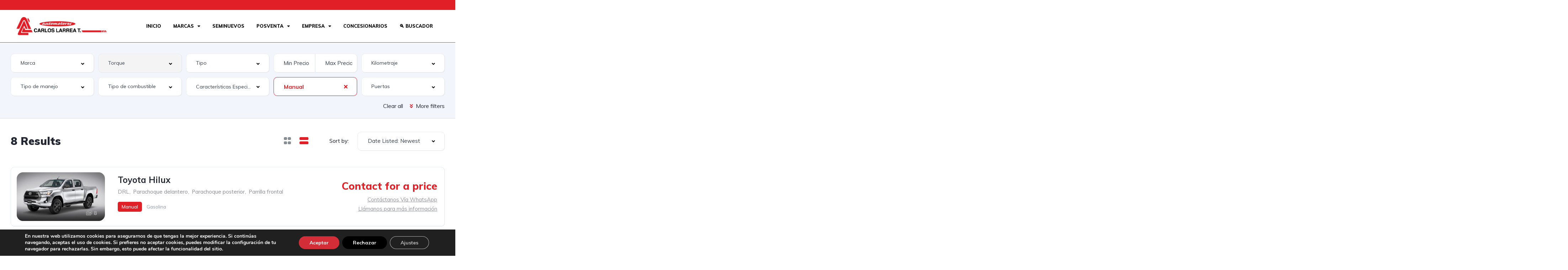

--- FILE ---
content_type: text/html; charset=UTF-8
request_url: https://automotorescarloslarrea.com/search/?transmission=manual
body_size: 432080
content:
<!DOCTYPE html>
<html lang="es">
<head>
	<meta charset="UTF-8">
	<meta name="viewport" content="width=device-width, initial-scale=1.0, viewport-fit=cover" />		<title>Listings &#8211; Automotores Carlos Larrea &#8211; Toyota Ambato &#8211; Changan Ambato &#8211; Opel Ambato &#8211; Peugeot Ambato</title>
<meta name='robots' content='max-image-preview:large' />
<link rel='dns-prefetch' href='//fonts.googleapis.com' />
<link rel="alternate" type="application/rss+xml" title="Automotores Carlos Larrea - Toyota Ambato - Changan Ambato - Opel Ambato - Peugeot Ambato &raquo; Listings Feed" href="https://automotorescarloslarrea.com/search/feed/" />
<style id='wp-img-auto-sizes-contain-inline-css' type='text/css'>
img:is([sizes=auto i],[sizes^="auto," i]){contain-intrinsic-size:3000px 1500px}
/*# sourceURL=wp-img-auto-sizes-contain-inline-css */
</style>
<link rel='stylesheet' id='elementor-frontend-css' href='https://automotorescarloslarrea.com/wp-content/uploads/elementor/css/custom-frontend.min.css?ver=1764262142' type='text/css' media='all' />
<link rel='stylesheet' id='elementor-post-11944-css' href='https://automotorescarloslarrea.com/wp-content/uploads/elementor/css/post-11944.css?ver=1764262390' type='text/css' media='all' />
<link rel='stylesheet' id='elementor-post-12599-css' href='https://automotorescarloslarrea.com/wp-content/uploads/elementor/css/post-12599.css?ver=1764262163' type='text/css' media='all' />
<style id='wp-emoji-styles-inline-css' type='text/css'>

	img.wp-smiley, img.emoji {
		display: inline !important;
		border: none !important;
		box-shadow: none !important;
		height: 1em !important;
		width: 1em !important;
		margin: 0 0.07em !important;
		vertical-align: -0.1em !important;
		background: none !important;
		padding: 0 !important;
	}
/*# sourceURL=wp-emoji-styles-inline-css */
</style>
<link rel='stylesheet' id='wp-block-library-css' href='https://automotorescarloslarrea.com/wp-includes/css/dist/block-library/style.min.css?ver=6.9' type='text/css' media='all' />

<style id='classic-theme-styles-inline-css' type='text/css'>
/*! This file is auto-generated */
.wp-block-button__link{color:#fff;background-color:#32373c;border-radius:9999px;box-shadow:none;text-decoration:none;padding:calc(.667em + 2px) calc(1.333em + 2px);font-size:1.125em}.wp-block-file__button{background:#32373c;color:#fff;text-decoration:none}
/*# sourceURL=/wp-includes/css/classic-themes.min.css */
</style>
<link rel='stylesheet' id='elementor-icons-css' href='https://automotorescarloslarrea.com/wp-content/plugins/elementor/assets/lib/eicons/css/elementor-icons.min.css?ver=5.44.0' type='text/css' media='all' />
<link rel='stylesheet' id='elementor-post-21268-css' href='https://automotorescarloslarrea.com/wp-content/uploads/elementor/css/post-21268.css?ver=1764262142' type='text/css' media='all' />
<link rel='stylesheet' id='elementor-pro-css' href='https://automotorescarloslarrea.com/wp-content/uploads/elementor/css/custom-pro-frontend.min.css?ver=1764262142' type='text/css' media='all' />
<link rel='stylesheet' id='vehica-css' href='https://automotorescarloslarrea.com/wp-content/themes/vehica/style.css?ver=1.0.97' type='text/css' media='all' />
<style id='vehica-inline-css' type='text/css'>
 body, textarea, input, button{font-family:'Muli', Arial,Helvetica,sans-serif!important}h1, h2, h3, h4, h5, h6{font-family:'Muli', Arial,Helvetica,sans-serif}:root{--primary:#E01F27;--primary-light:rgba(224,31,39,0.1)}
/*# sourceURL=vehica-inline-css */
</style>
<link rel='stylesheet' id='elementor-post-21274-css' href='https://automotorescarloslarrea.com/wp-content/uploads/elementor/css/post-21274.css?ver=1764262142' type='text/css' media='all' />
<link rel='stylesheet' id='elementor-post-21295-css' href='https://automotorescarloslarrea.com/wp-content/uploads/elementor/css/post-21295.css?ver=1764262142' type='text/css' media='all' />
<link rel='stylesheet' id='elementskit-parallax-style-css' href='https://automotorescarloslarrea.com/wp-content/plugins/elementskit/modules/parallax/assets/css/style.css?ver=3.2.1' type='text/css' media='all' />
<link rel='stylesheet' id='elementor-icons-shared-0-css' href='https://automotorescarloslarrea.com/wp-content/plugins/elementor/assets/lib/font-awesome/css/fontawesome.min.css?ver=5.15.3' type='text/css' media='all' />
<link rel='stylesheet' id='elementor-icons-fa-regular-css' href='https://automotorescarloslarrea.com/wp-content/plugins/elementor/assets/lib/font-awesome/css/regular.min.css?ver=5.15.3' type='text/css' media='all' />
<link rel='stylesheet' id='elementor-icons-fa-solid-css' href='https://automotorescarloslarrea.com/wp-content/plugins/elementor/assets/lib/font-awesome/css/solid.min.css?ver=5.15.3' type='text/css' media='all' />
<link rel='stylesheet' id='elementor-icons-fa-brands-css' href='https://automotorescarloslarrea.com/wp-content/plugins/elementor/assets/lib/font-awesome/css/brands.min.css?ver=5.15.3' type='text/css' media='all' />
<link rel='stylesheet' id='vue-select-css' href='https://automotorescarloslarrea.com/wp-content/plugins/vehica-core/assets/css/vue-select.min.css?ver=6.9' type='text/css' media='all' />
<link rel='stylesheet' id='ekit-widget-styles-css' href='https://automotorescarloslarrea.com/wp-content/plugins/elementskit-lite/widgets/init/assets/css/widget-styles.css?ver=3.7.5' type='text/css' media='all' />
<link rel='stylesheet' id='ekit-widget-styles-pro-css' href='https://automotorescarloslarrea.com/wp-content/plugins/elementskit/widgets/init/assets/css/widget-styles-pro.css?ver=3.2.1' type='text/css' media='all' />
<link rel='stylesheet' id='ekit-responsive-css' href='https://automotorescarloslarrea.com/wp-content/plugins/elementskit-lite/widgets/init/assets/css/responsive.css?ver=3.7.5' type='text/css' media='all' />
<link rel='stylesheet' id='moove_gdpr_frontend-css' href='https://automotorescarloslarrea.com/wp-content/plugins/gdpr-cookie-compliance/dist/styles/gdpr-main.css?ver=5.0.9' type='text/css' media='all' />
<style id='moove_gdpr_frontend-inline-css' type='text/css'>
				#moove_gdpr_cookie_info_bar .moove-gdpr-info-bar-container .moove-gdpr-info-bar-content a.mgbutton.moove-gdpr-infobar-reject-btn, 
				#moove_gdpr_cookie_info_bar .moove-gdpr-info-bar-container .moove-gdpr-info-bar-content button.mgbutton.moove-gdpr-infobar-reject-btn {
					background-color: #000000;
					color: #ffffff;
				}

				#moove_gdpr_cookie_info_bar .moove-gdpr-info-bar-container .moove-gdpr-info-bar-content a.mgbutton.moove-gdpr-infobar-reject-btn:hover, 
				#moove_gdpr_cookie_info_bar .moove-gdpr-info-bar-container .moove-gdpr-info-bar-content button.mgbutton.moove-gdpr-infobar-reject-btn:hover {
					color: #000000;
					background-color: #ffffff;
				}
			#moove_gdpr_cookie_modal,#moove_gdpr_cookie_info_bar,.gdpr_cookie_settings_shortcode_content{font-family:&#039;Nunito&#039;,sans-serif}#moove_gdpr_save_popup_settings_button{background-color:#373737;color:#fff}#moove_gdpr_save_popup_settings_button:hover{background-color:#000}#moove_gdpr_cookie_info_bar .moove-gdpr-info-bar-container .moove-gdpr-info-bar-content a.mgbutton,#moove_gdpr_cookie_info_bar .moove-gdpr-info-bar-container .moove-gdpr-info-bar-content button.mgbutton{background-color:#d32e37}#moove_gdpr_cookie_modal .moove-gdpr-modal-content .moove-gdpr-modal-footer-content .moove-gdpr-button-holder a.mgbutton,#moove_gdpr_cookie_modal .moove-gdpr-modal-content .moove-gdpr-modal-footer-content .moove-gdpr-button-holder button.mgbutton,.gdpr_cookie_settings_shortcode_content .gdpr-shr-button.button-green{background-color:#d32e37;border-color:#d32e37}#moove_gdpr_cookie_modal .moove-gdpr-modal-content .moove-gdpr-modal-footer-content .moove-gdpr-button-holder a.mgbutton:hover,#moove_gdpr_cookie_modal .moove-gdpr-modal-content .moove-gdpr-modal-footer-content .moove-gdpr-button-holder button.mgbutton:hover,.gdpr_cookie_settings_shortcode_content .gdpr-shr-button.button-green:hover{background-color:#fff;color:#d32e37}#moove_gdpr_cookie_modal .moove-gdpr-modal-content .moove-gdpr-modal-close i,#moove_gdpr_cookie_modal .moove-gdpr-modal-content .moove-gdpr-modal-close span.gdpr-icon{background-color:#d32e37;border:1px solid #d32e37}#moove_gdpr_cookie_info_bar span.moove-gdpr-infobar-allow-all.focus-g,#moove_gdpr_cookie_info_bar span.moove-gdpr-infobar-allow-all:focus,#moove_gdpr_cookie_info_bar button.moove-gdpr-infobar-allow-all.focus-g,#moove_gdpr_cookie_info_bar button.moove-gdpr-infobar-allow-all:focus,#moove_gdpr_cookie_info_bar span.moove-gdpr-infobar-reject-btn.focus-g,#moove_gdpr_cookie_info_bar span.moove-gdpr-infobar-reject-btn:focus,#moove_gdpr_cookie_info_bar button.moove-gdpr-infobar-reject-btn.focus-g,#moove_gdpr_cookie_info_bar button.moove-gdpr-infobar-reject-btn:focus,#moove_gdpr_cookie_info_bar span.change-settings-button.focus-g,#moove_gdpr_cookie_info_bar span.change-settings-button:focus,#moove_gdpr_cookie_info_bar button.change-settings-button.focus-g,#moove_gdpr_cookie_info_bar button.change-settings-button:focus{-webkit-box-shadow:0 0 1px 3px #d32e37;-moz-box-shadow:0 0 1px 3px #d32e37;box-shadow:0 0 1px 3px #d32e37}#moove_gdpr_cookie_modal .moove-gdpr-modal-content .moove-gdpr-modal-close i:hover,#moove_gdpr_cookie_modal .moove-gdpr-modal-content .moove-gdpr-modal-close span.gdpr-icon:hover,#moove_gdpr_cookie_info_bar span[data-href]>u.change-settings-button{color:#d32e37}#moove_gdpr_cookie_modal .moove-gdpr-modal-content .moove-gdpr-modal-left-content #moove-gdpr-menu li.menu-item-selected a span.gdpr-icon,#moove_gdpr_cookie_modal .moove-gdpr-modal-content .moove-gdpr-modal-left-content #moove-gdpr-menu li.menu-item-selected button span.gdpr-icon{color:inherit}#moove_gdpr_cookie_modal .moove-gdpr-modal-content .moove-gdpr-modal-left-content #moove-gdpr-menu li a span.gdpr-icon,#moove_gdpr_cookie_modal .moove-gdpr-modal-content .moove-gdpr-modal-left-content #moove-gdpr-menu li button span.gdpr-icon{color:inherit}#moove_gdpr_cookie_modal .gdpr-acc-link{line-height:0;font-size:0;color:transparent;position:absolute}#moove_gdpr_cookie_modal .moove-gdpr-modal-content .moove-gdpr-modal-close:hover i,#moove_gdpr_cookie_modal .moove-gdpr-modal-content .moove-gdpr-modal-left-content #moove-gdpr-menu li a,#moove_gdpr_cookie_modal .moove-gdpr-modal-content .moove-gdpr-modal-left-content #moove-gdpr-menu li button,#moove_gdpr_cookie_modal .moove-gdpr-modal-content .moove-gdpr-modal-left-content #moove-gdpr-menu li button i,#moove_gdpr_cookie_modal .moove-gdpr-modal-content .moove-gdpr-modal-left-content #moove-gdpr-menu li a i,#moove_gdpr_cookie_modal .moove-gdpr-modal-content .moove-gdpr-tab-main .moove-gdpr-tab-main-content a:hover,#moove_gdpr_cookie_info_bar.moove-gdpr-dark-scheme .moove-gdpr-info-bar-container .moove-gdpr-info-bar-content a.mgbutton:hover,#moove_gdpr_cookie_info_bar.moove-gdpr-dark-scheme .moove-gdpr-info-bar-container .moove-gdpr-info-bar-content button.mgbutton:hover,#moove_gdpr_cookie_info_bar.moove-gdpr-dark-scheme .moove-gdpr-info-bar-container .moove-gdpr-info-bar-content a:hover,#moove_gdpr_cookie_info_bar.moove-gdpr-dark-scheme .moove-gdpr-info-bar-container .moove-gdpr-info-bar-content button:hover,#moove_gdpr_cookie_info_bar.moove-gdpr-dark-scheme .moove-gdpr-info-bar-container .moove-gdpr-info-bar-content span.change-settings-button:hover,#moove_gdpr_cookie_info_bar.moove-gdpr-dark-scheme .moove-gdpr-info-bar-container .moove-gdpr-info-bar-content button.change-settings-button:hover,#moove_gdpr_cookie_info_bar.moove-gdpr-dark-scheme .moove-gdpr-info-bar-container .moove-gdpr-info-bar-content u.change-settings-button:hover,#moove_gdpr_cookie_info_bar span[data-href]>u.change-settings-button,#moove_gdpr_cookie_info_bar.moove-gdpr-dark-scheme .moove-gdpr-info-bar-container .moove-gdpr-info-bar-content a.mgbutton.focus-g,#moove_gdpr_cookie_info_bar.moove-gdpr-dark-scheme .moove-gdpr-info-bar-container .moove-gdpr-info-bar-content button.mgbutton.focus-g,#moove_gdpr_cookie_info_bar.moove-gdpr-dark-scheme .moove-gdpr-info-bar-container .moove-gdpr-info-bar-content a.focus-g,#moove_gdpr_cookie_info_bar.moove-gdpr-dark-scheme .moove-gdpr-info-bar-container .moove-gdpr-info-bar-content button.focus-g,#moove_gdpr_cookie_info_bar.moove-gdpr-dark-scheme .moove-gdpr-info-bar-container .moove-gdpr-info-bar-content a.mgbutton:focus,#moove_gdpr_cookie_info_bar.moove-gdpr-dark-scheme .moove-gdpr-info-bar-container .moove-gdpr-info-bar-content button.mgbutton:focus,#moove_gdpr_cookie_info_bar.moove-gdpr-dark-scheme .moove-gdpr-info-bar-container .moove-gdpr-info-bar-content a:focus,#moove_gdpr_cookie_info_bar.moove-gdpr-dark-scheme .moove-gdpr-info-bar-container .moove-gdpr-info-bar-content button:focus,#moove_gdpr_cookie_info_bar.moove-gdpr-dark-scheme .moove-gdpr-info-bar-container .moove-gdpr-info-bar-content span.change-settings-button.focus-g,span.change-settings-button:focus,button.change-settings-button.focus-g,button.change-settings-button:focus,#moove_gdpr_cookie_info_bar.moove-gdpr-dark-scheme .moove-gdpr-info-bar-container .moove-gdpr-info-bar-content u.change-settings-button.focus-g,#moove_gdpr_cookie_info_bar.moove-gdpr-dark-scheme .moove-gdpr-info-bar-container .moove-gdpr-info-bar-content u.change-settings-button:focus{color:#d32e37}#moove_gdpr_cookie_modal .moove-gdpr-branding.focus-g span,#moove_gdpr_cookie_modal .moove-gdpr-modal-content .moove-gdpr-tab-main a.focus-g,#moove_gdpr_cookie_modal .moove-gdpr-modal-content .moove-gdpr-tab-main .gdpr-cd-details-toggle.focus-g{color:#d32e37}#moove_gdpr_cookie_modal.gdpr_lightbox-hide{display:none}
/*# sourceURL=moove_gdpr_frontend-inline-css */
</style>
<link rel='stylesheet' id='google-font-muli-css' href='https://fonts.googleapis.com/css?family=Muli%3A300%2C300italic%2C400%2C400italic%2C500%2C500italic%2C600%2C600italic%2C700%2C700italic%2C800%2C800italic%2C900%2C900italic&#038;ver=6.9' type='text/css' media='all' />
<link rel='stylesheet' id='ekit-particles-css' href='https://automotorescarloslarrea.com/wp-content/plugins/elementskit/modules/particles/assets/css/particles.css?ver=3.2.1' type='text/css' media='all' />
<link rel='stylesheet' id='elementor-gf-local-roboto-css' href='https://automotorescarloslarrea.com/wp-content/uploads/elementor/google-fonts/css/roboto.css?ver=1742227438' type='text/css' media='all' />
<link rel='stylesheet' id='elementor-gf-local-robotoslab-css' href='https://automotorescarloslarrea.com/wp-content/uploads/elementor/google-fonts/css/robotoslab.css?ver=1742227493' type='text/css' media='all' />
<!--n2css--><!--n2js--><script type="text/javascript" src="https://automotorescarloslarrea.com/wp-includes/js/jquery/jquery.min.js?ver=3.7.1" id="jquery-core-js"></script>
<script type="text/javascript" src="https://automotorescarloslarrea.com/wp-includes/js/jquery/jquery-migrate.min.js?ver=3.4.1" id="jquery-migrate-js"></script>
<script type="text/javascript" src="https://automotorescarloslarrea.com/wp-content/plugins/elementskit/modules/parallax/assets/js/jarallax.js?ver=3.2.1" id="jarallax-js"></script>
<script type="text/javascript" id="lazysizes-js-before">
/* <![CDATA[ */
        window.lazySizesConfig = window.lazySizesConfig || {};
        window.lazySizesConfig.loadMode = 1
        window.lazySizesConfig.init = 0
        
//# sourceURL=lazysizes-js-before
/* ]]> */
</script>
<script type="text/javascript" src="https://automotorescarloslarrea.com/wp-content/plugins/vehica-core/assets/js/lazysizes.min.js?ver=6.9" id="lazysizes-js"></script>
<link rel="https://api.w.org/" href="https://automotorescarloslarrea.com/wp-json/" /><link rel="EditURI" type="application/rsd+xml" title="RSD" href="https://automotorescarloslarrea.com/xmlrpc.php?rsd" />
<meta name="generator" content="WordPress 6.9" />
<meta name="generator" content="Elementor 3.32.5; features: additional_custom_breakpoints; settings: css_print_method-external, google_font-enabled, font_display-auto">

			<script type="text/javascript">
				var elementskit_module_parallax_url = "https://automotorescarloslarrea.com/wp-content/plugins/elementskit/modules/parallax/"
			</script>
					<style>
				.e-con.e-parent:nth-of-type(n+4):not(.e-lazyloaded):not(.e-no-lazyload),
				.e-con.e-parent:nth-of-type(n+4):not(.e-lazyloaded):not(.e-no-lazyload) * {
					background-image: none !important;
				}
				@media screen and (max-height: 1024px) {
					.e-con.e-parent:nth-of-type(n+3):not(.e-lazyloaded):not(.e-no-lazyload),
					.e-con.e-parent:nth-of-type(n+3):not(.e-lazyloaded):not(.e-no-lazyload) * {
						background-image: none !important;
					}
				}
				@media screen and (max-height: 640px) {
					.e-con.e-parent:nth-of-type(n+2):not(.e-lazyloaded):not(.e-no-lazyload),
					.e-con.e-parent:nth-of-type(n+2):not(.e-lazyloaded):not(.e-no-lazyload) * {
						background-image: none !important;
					}
				}
			</style>
			<link rel="icon" href="https://automotorescarloslarrea.com/wp-content/uploads/2022/10/Nuevo-proyecto-100x100.webp" sizes="32x32" />
<link rel="icon" href="https://automotorescarloslarrea.com/wp-content/uploads/2022/10/Nuevo-proyecto-300x300.webp" sizes="192x192" />
<link rel="apple-touch-icon" href="https://automotorescarloslarrea.com/wp-content/uploads/2022/10/Nuevo-proyecto-300x300.webp" />
<meta name="msapplication-TileImage" content="https://automotorescarloslarrea.com/wp-content/uploads/2022/10/Nuevo-proyecto-300x300.webp" />
		<style type="text/css" id="wp-custom-css">
			/* #vehica-menu-element-menu-item-1-17862, .vehica-edit-elementor__button, #vehica-menu-element-menu-item-2-17862, .vehica-test-free__button {
	display:none!important;
} */

.vehica-car-card__inner{
	background:black;
}

/*
.vehica-car-card-row__calculate{
	display:none;
}
*/

.vehica-car-card-row__favorite {
display:none;
}

.vehica-car-card-row__price-desktop {
    margin-top: 20px;
}

.vehica-breadcrumbs-wrapper {
        display: none;
}

.vehica-inventory-v1__bar .vehica-inventory-v1__bar__right {
   display: none;
}

.elementor-kit-21268 h3 {
    font-size: 30px;
}

div#n2-ss-2 .n2-thumbnail-dot img {
    width: 69px;
    height: 80px;
}

div#n2-ss-2 .nextend-thumbnail-horizontal .n2-align-content-start {
    justify-content: flex-start;
    justify-content: center;
}


div#n2-ss-4 .n2-thumbnail-dot img {
    width: 69px;
    height: 80px;
}

div#n2-ss-4 .nextend-thumbnail-horizontal .n2-align-content-start {
    justify-content: flex-start;
    justify-content: center;
}


div#n2-ss-9 .n2-thumbnail-dot img {
    width: 69px;
    height: 80px;
}

div#n2-ss-9 .nextend-thumbnail-horizontal .n2-align-content-start {
    justify-content: flex-start;
    justify-content: center;
}


div#n2-ss-8 .nextend-thumbnail-horizontal .n2-align-content-start {
    justify-content: flex-start;
    justify-content: center;
}

div#n2-ss-8 .n2-thumbnail-dot img {
    width: 69px;
    height: 80px;
}


div#n2-ss-7 .nextend-thumbnail-horizontal .n2-align-content-start {
    justify-content: flex-start;
    justify-content: center;
}


div#n2-ss-7 .n2-thumbnail-dot img {
    width: 69px;
    height: 80px;
}



div#n2-ss-6 .nextend-thumbnail-horizontal .n2-align-content-start {
    justify-content: flex-start;
    justify-content: center;
}


div#n2-ss-6 .n2-thumbnail-dot img {
    width: 69px;
    height: 80px;
}


div#n2-ss-5 .nextend-thumbnail-horizontal .n2-align-content-start {
    justify-content: flex-start;
    justify-content: center;
}

div#n2-ss-5 .n2-thumbnail-dot img {
    width: 69px;
    height: 80px;
}


.vehica-car-card__image__favorite i {
   display: none;
}

.sticky-column{
position: sticky;
position: -webkit-sticky;
top: 3rem;
}
.sticky-parent
.elementor-widget-wrap {
display: block!important;
}

.postid-21638 .vehica-car-attributes 
{
display: none;
}

.postid-21587 .vehica-car-attributes 
{
display: none;
}

.skltbs-theme-light {
    display: none;
    color: #333;
}

.postid-21638 .skltbs-theme-light 
{
 display: block;
}

.skltbs-mode-tabs .skltbs-panel-group {
    position: relative;
    padding-top: 12px;
}

.fa-circle:before {
    color: #e01f27;
    content: "\f111";
}





.vehica-button, #cookie-notice .cn-button.bootstrap, .woocommerce-form-coupon button.button, .woocommerce .vehica-checkout button.button, .wp-block-search .wp-block-search__button, form.wp-block-search .wp-block-search__button, .vehica-post-field__text input[type=submit], .elementor-button {

    border-radius: 10px;
    background-color: #dd3333;

}




div#n2-ss-10 .nextend-thumbnail-horizontal .n2-align-content-start {
    justify-content: flex-start;
    justify-content: center;
}

div#n2-ss-10 .n2-thumbnail-dot img {
    width: 69px;
    height: 80px;
}



div#n2-ss-11 .nextend-thumbnail-horizontal .n2-align-content-start {
    justify-content: flex-start;
    justify-content: center;
}

div#n2-ss-11 .n2-thumbnail-dot img {
    width: 69px;
    height: 80px;
}




div#n2-ss-12 .nextend-thumbnail-horizontal .n2-align-content-start {
    justify-content: flex-start;
    justify-content: center;
}

div#n2-ss-12 .n2-thumbnail-dot img {
    width: 69px;
    height: 80px;
}



div#n2-ss-13 .nextend-thumbnail-horizontal .n2-align-content-start {
    justify-content: flex-start;
    justify-content: center;
}

div#n2-ss-13 .n2-thumbnail-dot img {
    width: 69px;
    height: 80px;
}



div#n2-ss-14 .nextend-thumbnail-horizontal .n2-align-content-start {
    justify-content: flex-start;
    justify-content: center;
}

div#n2-ss-14 .n2-thumbnail-dot img {
    width: 69px;
    height: 80px;
}



div#n2-ss-15 .nextend-thumbnail-horizontal .n2-align-content-start {
    justify-content: flex-start;
    justify-content: center;
}

div#n2-ss-15 .n2-thumbnail-dot img {
    width: 69px;
    height: 80px;
}


div#n2-ss-16 .nextend-thumbnail-horizontal .n2-align-content-start {
    justify-content: flex-start;
    justify-content: center;
}

div#n2-ss-16 .n2-thumbnail-dot img {
    width: 69px;
    height: 80px;
}

div#n2-ss-17 .nextend-thumbnail-horizontal .n2-align-content-start {
    justify-content: flex-start;
    justify-content: center;
}

div#n2-ss-17 .n2-thumbnail-dot img {
    width: 69px;
    height: 80px;
}

div#n2-ss-18 .nextend-thumbnail-horizontal .n2-align-content-start {
    justify-content: flex-start;
    justify-content: center;
}

div#n2-ss-18 .n2-thumbnail-dot img {
    width: 69px;
    height: 80px;
}

div#n2-ss-19 .nextend-thumbnail-horizontal .n2-align-content-start {
    justify-content: flex-start;
    justify-content: center;
}

div#n2-ss-19 .n2-thumbnail-dot img {
    width: 69px;
    height: 80px;
}

div#n2-ss-20 .nextend-thumbnail-horizontal .n2-align-content-start {
    justify-content: flex-start;
    justify-content: center;
}

div#n2-ss-20 .n2-thumbnail-dot img {
    width: 69px;
    height: 80px;
}


div#n2-ss-21 .nextend-thumbnail-horizontal .n2-align-content-start {
    justify-content: flex-start;
    justify-content: center;
}

div#n2-ss-21 .n2-thumbnail-dot img {
    width: 69px;
    height: 80px;
}


div#n2-ss-22 .nextend-thumbnail-horizontal .n2-align-content-start {
    justify-content: flex-start;
    justify-content: center;
}

div#n2-ss-22 .n2-thumbnail-dot img {
    width: 69px;
    height: 80px;
}

div#n2-ss-23 .nextend-thumbnail-horizontal .n2-align-content-start {
    justify-content: flex-start;
    justify-content: center;
}

div#n2-ss-23 .n2-thumbnail-dot img {
    width: 69px;
    height: 80px;
}



div#n2-ss-24 .nextend-thumbnail-horizontal .n2-align-content-start {
    justify-content: flex-start;
    justify-content: center;
}

div#n2-ss-24 .n2-thumbnail-dot img {
    width: 69px;
    height: 80px;
}


div#n2-ss-25 .nextend-thumbnail-horizontal .n2-align-content-start {
    justify-content: flex-start;
    justify-content: center;
}

div#n2-ss-25 .n2-thumbnail-dot img {
    width: 69px;
    height: 80px;
}



div#n2-ss-26 .nextend-thumbnail-horizontal .n2-align-content-start {
    justify-content: flex-start;
    justify-content: center;
}

div#n2-ss-26 .n2-thumbnail-dot img {
    width: 69px;
    height: 80px;
}




div#n2-ss-27 .nextend-thumbnail-horizontal .n2-align-content-start {
    justify-content: flex-start;
    justify-content: center;
}

div#n2-ss-27 .n2-thumbnail-dot img {
    width: 69px;
    height: 80px;
}


div#n2-ss-28 .nextend-thumbnail-horizontal .n2-align-content-start {
    justify-content: flex-start;
    justify-content: center;
}

div#n2-ss-28 .n2-thumbnail-dot img {
    width: 69px;
    height: 80px;
}


/* ojo 2008 ppeugot*/


.tabs {

    display: none;
}

.postid-21587 .tabs {

    background-color: #ffffff;


    display: block;
}


div#n2-ss-29 .nextend-thumbnail-horizontal .n2-align-content-start {
    justify-content: flex-start;
    justify-content: center;
}

div#n2-ss-29 .n2-thumbnail-dot img {
    width: 69px;
    height: 80px;
}

div#n2-ss-30 .nextend-thumbnail-horizontal .n2-align-content-start {
    justify-content: flex-start;
    justify-content: center;
}

div#n2-ss-30 .n2-thumbnail-dot img {
    width: 69px;
    height: 80px;
}



.postid-21582 .vehica-car-attributes 
{
display: none;
}





div#n2-ss-31 .nextend-thumbnail-horizontal .n2-align-content-start {
    justify-content: flex-start;
    justify-content: center;
}

div#n2-ss-31 .n2-thumbnail-dot img {
    width: 69px;
    height: 80px;
}



div#n2-ss-33 .nextend-thumbnail-horizontal .n2-align-content-start {
    justify-content: flex-start;
    justify-content: center;
}

div#n2-ss-33 .n2-thumbnail-dot img {
    width: 69px;
    height: 80px;
}


div#n2-ss-32 .nextend-thumbnail-horizontal .n2-align-content-start {
    justify-content: flex-start;
    justify-content: center;
}

div#n2-ss-32 .n2-thumbnail-dot img {
    width: 69px;
    height: 80px;
}


div#n2-ss-34 .nextend-thumbnail-horizontal .n2-align-content-start {
    justify-content: flex-start;
    justify-content: center;
}

div#n2-ss-34 .n2-thumbnail-dot img {
    width: 69px;
    height: 80px;
}

div#n2-ss-35 .nextend-thumbnail-horizontal .n2-align-content-start {
    justify-content: flex-start;
    justify-content: center;
}

div#n2-ss-35 .n2-thumbnail-dot img {
    width: 69px;
    height: 80px;
}


div#n2-ss-36 .nextend-thumbnail-horizontal .n2-align-content-start {
    justify-content: flex-start;
    justify-content: center;
}

div#n2-ss-36 .n2-thumbnail-dot img {
    width: 69px;
    height: 80px;
}

div#n2-ss-37 .nextend-thumbnail-horizontal .n2-align-content-start {
    justify-content: flex-start;
    justify-content: center;
}

div#n2-ss-37 .n2-thumbnail-dot img {
    width: 69px;
    height: 80px;
}





/* peugeout 3008 barras */
.p3008
{
   
    display: none;
}

.postid-21582 .p3008
{
display: block;
}


.pr3008
{
   
    display: none;
}

.postid-21582 .pr3008
{
display: block;
}
/* peugeout 3008 barras */



/* peugeout 2008 barras */
.p2008
{
   
    display: none;
}

.postid-21587 .p2008
{
display: block;
}


.pr2008
{
   
    display: none;
}

.postid-21587 .pr2008
{
display: block;
}
/* peugeout 3008 barras */


/* changanhunter barras */
.changanhunter
{
   
    display: none;
}

.postid-21638 .changanhunter
{
display: block;
}


.rchanganhunter
{
   
    display: none;
}

.postid-21638 .rchanganhunter
{
display: block;
}
/* changan hunter barras */

#form-field-field_ba20a99
{
    display: none;
}


.elementor-field-subgroup:not(.elementor-subgroup-inline) .elementor-field-option {
    display: none;
}






/* cs15 barras */

.postid-21633 .vehica-car-attributes 
{
display: none;
}

.cCS15
{
   
    display: none;
}

.postid-21633 .cCS15
{
display: block;
}


.rcCS15
{
   
    display: none;
}

.postid-21633 .rcCS15
{
display: block;
}
/* cs15 barras */







.hqtxZK::before {
    content: "";
    width: 10px;
    height: 10px;
    background-color: rgb(0 255 58);
    display: block;
    position: absolute;
    z-index: 1;
    border-radius: 50%;
    right: 4px;
    top: 4px;
}


.hqtxZK !important{
  
    background-color: #1bd741;

}

		</style>
		</head>
<body class="archive post-type-archive post-type-archive-vehica_car wp-custom-logo wp-theme-vehica vehica-version-1.0.97 vehica-menu-sticky elementor-default elementor-kit-21268">
		<div data-elementor-type="header" data-elementor-id="21274" class="elementor elementor-21274 elementor-location-header" data-elementor-post-type="elementor_library">
					<section class="elementor-section elementor-top-section elementor-element elementor-element-876106c elementor-section-boxed elementor-section-height-default elementor-section-height-default" data-id="876106c" data-element_type="section" data-settings="{&quot;background_background&quot;:&quot;classic&quot;,&quot;ekit_has_onepagescroll_dot&quot;:&quot;yes&quot;}">
						<div class="elementor-container elementor-column-gap-no">
					<div class="elementor-column elementor-col-100 elementor-top-column elementor-element elementor-element-2e681af" data-id="2e681af" data-element_type="column">
			<div class="elementor-widget-wrap">
							</div>
		</div>
					</div>
		</section>
				<section class="elementor-section elementor-top-section elementor-element elementor-element-c448e53 elementor-section-boxed elementor-section-height-default elementor-section-height-default" data-id="c448e53" data-element_type="section" data-settings="{&quot;ekit_has_onepagescroll_dot&quot;:&quot;yes&quot;}">
						<div class="elementor-container elementor-column-gap-default">
					<div class="elementor-column elementor-col-100 elementor-top-column elementor-element elementor-element-81158bb" data-id="81158bb" data-element_type="column">
			<div class="elementor-widget-wrap elementor-element-populated">
						<section class="elementor-section elementor-inner-section elementor-element elementor-element-a8b636b elementor-section-boxed elementor-section-height-default elementor-section-height-default" data-id="a8b636b" data-element_type="section" data-settings="{&quot;ekit_has_onepagescroll_dot&quot;:&quot;yes&quot;}">
						<div class="elementor-container elementor-column-gap-default">
					<div class="elementor-column elementor-col-50 elementor-inner-column elementor-element elementor-element-74ef5e9" data-id="74ef5e9" data-element_type="column">
			<div class="elementor-widget-wrap elementor-element-populated">
						<div class="elementor-element elementor-element-813edd1 elementor-widget elementor-widget-theme-site-logo elementor-widget-image" data-id="813edd1" data-element_type="widget" data-settings="{&quot;ekit_we_effect_on&quot;:&quot;none&quot;}" data-widget_type="theme-site-logo.default">
				<div class="elementor-widget-container">
											<a href="https://automotorescarloslarrea.com">
			<img fetchpriority="high" width="547" height="110" src="https://automotorescarloslarrea.com/wp-content/uploads/2022/10/logo-carlos-larrea-png.webp" class="attachment-full size-full wp-image-21282" alt="" srcset="https://automotorescarloslarrea.com/wp-content/uploads/2022/10/logo-carlos-larrea-png.webp 547w, https://automotorescarloslarrea.com/wp-content/uploads/2022/10/logo-carlos-larrea-png-300x60.webp 300w, https://automotorescarloslarrea.com/wp-content/uploads/2022/10/logo-carlos-larrea-png-165x33.webp 165w" sizes="(max-width: 547px) 100vw, 547px" />				</a>
											</div>
				</div>
					</div>
		</div>
				<div class="elementor-column elementor-col-50 elementor-inner-column elementor-element elementor-element-8eaa5ce" data-id="8eaa5ce" data-element_type="column">
			<div class="elementor-widget-wrap elementor-element-populated">
						<div class="elementor-element elementor-element-e608d1a elementor-hidden-desktop elementor-hidden-tablet elementor-widget elementor-widget-heading" data-id="e608d1a" data-element_type="widget" data-settings="{&quot;ekit_we_effect_on&quot;:&quot;none&quot;}" data-widget_type="heading.default">
				<div class="elementor-widget-container">
					<span class="elementor-heading-title elementor-size-medium">Menú Principal</span>				</div>
				</div>
				<div class="elementor-element elementor-element-b4cc7b2 elementor-nav-menu__align-end elementor-nav-menu--dropdown-mobile elementor-nav-menu__text-align-aside elementor-nav-menu--toggle elementor-nav-menu--burger elementor-widget elementor-widget-nav-menu" data-id="b4cc7b2" data-element_type="widget" data-settings="{&quot;layout&quot;:&quot;horizontal&quot;,&quot;submenu_icon&quot;:{&quot;value&quot;:&quot;&lt;i class=\&quot;fas fa-caret-down\&quot;&gt;&lt;\/i&gt;&quot;,&quot;library&quot;:&quot;fa-solid&quot;},&quot;toggle&quot;:&quot;burger&quot;,&quot;ekit_we_effect_on&quot;:&quot;none&quot;}" data-widget_type="nav-menu.default">
				<div class="elementor-widget-container">
								<nav aria-label="Menu" class="elementor-nav-menu--main elementor-nav-menu__container elementor-nav-menu--layout-horizontal e--pointer-underline e--animation-fade">
				<ul id="menu-1-b4cc7b2" class="elementor-nav-menu"><li class="menu-item menu-item-type-custom menu-item-object-custom menu-item-21425"><a href="/" class="elementor-item">Inicio</a></li>
<li class="menu-item menu-item-type-custom menu-item-object-custom menu-item-has-children menu-item-21426"><a class="elementor-item">Marcas</a>
<ul class="sub-menu elementor-nav-menu--dropdown">
	<li class="menu-item menu-item-type-custom menu-item-object-custom menu-item-21511"><a href="/toyota/" class="elementor-sub-item">Toyota</a></li>
	<li class="menu-item menu-item-type-custom menu-item-object-custom menu-item-21513"><a href="/peugeot/" class="elementor-sub-item">Peugeot</a></li>
	<li class="menu-item menu-item-type-custom menu-item-object-custom menu-item-21514"><a href="/changan-auto/" class="elementor-sub-item">Changan Auto</a></li>
	<li class="menu-item menu-item-type-custom menu-item-object-custom menu-item-24821"><a href="https://szkstore.automotorescarloslarrea.com/inicio/" class="elementor-sub-item">Suzuki</a></li>
	<li class="menu-item menu-item-type-custom menu-item-object-custom menu-item-22550"><a href="https://automotorescarloslarrea.com/search/" class="elementor-sub-item">Todas las Marcas</a></li>
</ul>
</li>
<li class="menu-item menu-item-type-custom menu-item-object-custom menu-item-21427"><a href="https://www.aclseminuevos.com/" class="elementor-item">Seminuevos</a></li>
<li class="menu-item menu-item-type-custom menu-item-object-custom menu-item-has-children menu-item-22137"><a href="#" class="elementor-item elementor-item-anchor">Posventa</a>
<ul class="sub-menu elementor-nav-menu--dropdown">
	<li class="menu-item menu-item-type-custom menu-item-object-custom menu-item-22054"><a href="/exonerados" class="elementor-sub-item">Exonerados</a></li>
	<li class="menu-item menu-item-type-custom menu-item-object-custom menu-item-22055"><a href="/repuestos-y-accesorios" class="elementor-sub-item">Repuestos y accesorios</a></li>
	<li class="menu-item menu-item-type-custom menu-item-object-custom menu-item-23701"><a href="https://automotorescarloslarrea.com/agenda-tu-cita-de-mantenimiento/" class="elementor-sub-item">Agenda tu cita de mantenimiento</a></li>
</ul>
</li>
<li class="menu-item menu-item-type-custom menu-item-object-custom menu-item-has-children menu-item-21429"><a class="elementor-item">Empresa</a>
<ul class="sub-menu elementor-nav-menu--dropdown">
	<li class="menu-item menu-item-type-custom menu-item-object-custom menu-item-23900"><a href="/empresa" class="elementor-sub-item">Nosotros</a></li>
	<li class="menu-item menu-item-type-custom menu-item-object-custom menu-item-23901"><a href="https://automotorescarloslarrea.com/blog/" class="elementor-sub-item">Noticias</a></li>
</ul>
</li>
<li class="menu-item menu-item-type-custom menu-item-object-custom menu-item-21430"><a href="/concesionarios" class="elementor-item">Concesionarios</a></li>
<li class="menu-item menu-item-type-custom menu-item-object-custom menu-item-25016"><a href="https://automotorescarloslarrea.com/search/" class="elementor-item">🔍  Buscador</a></li>
</ul>			</nav>
					<div class="elementor-menu-toggle" role="button" tabindex="0" aria-label="Menu Toggle" aria-expanded="false">
			<i aria-hidden="true" role="presentation" class="elementor-menu-toggle__icon--open eicon-menu-bar"></i><i aria-hidden="true" role="presentation" class="elementor-menu-toggle__icon--close eicon-close"></i>			<span class="elementor-screen-only">Menu</span>
		</div>
					<nav class="elementor-nav-menu--dropdown elementor-nav-menu__container" aria-hidden="true">
				<ul id="menu-2-b4cc7b2" class="elementor-nav-menu"><li class="menu-item menu-item-type-custom menu-item-object-custom menu-item-21425"><a href="/" class="elementor-item" tabindex="-1">Inicio</a></li>
<li class="menu-item menu-item-type-custom menu-item-object-custom menu-item-has-children menu-item-21426"><a class="elementor-item" tabindex="-1">Marcas</a>
<ul class="sub-menu elementor-nav-menu--dropdown">
	<li class="menu-item menu-item-type-custom menu-item-object-custom menu-item-21511"><a href="/toyota/" class="elementor-sub-item" tabindex="-1">Toyota</a></li>
	<li class="menu-item menu-item-type-custom menu-item-object-custom menu-item-21513"><a href="/peugeot/" class="elementor-sub-item" tabindex="-1">Peugeot</a></li>
	<li class="menu-item menu-item-type-custom menu-item-object-custom menu-item-21514"><a href="/changan-auto/" class="elementor-sub-item" tabindex="-1">Changan Auto</a></li>
	<li class="menu-item menu-item-type-custom menu-item-object-custom menu-item-24821"><a href="https://szkstore.automotorescarloslarrea.com/inicio/" class="elementor-sub-item" tabindex="-1">Suzuki</a></li>
	<li class="menu-item menu-item-type-custom menu-item-object-custom menu-item-22550"><a href="https://automotorescarloslarrea.com/search/" class="elementor-sub-item" tabindex="-1">Todas las Marcas</a></li>
</ul>
</li>
<li class="menu-item menu-item-type-custom menu-item-object-custom menu-item-21427"><a href="https://www.aclseminuevos.com/" class="elementor-item" tabindex="-1">Seminuevos</a></li>
<li class="menu-item menu-item-type-custom menu-item-object-custom menu-item-has-children menu-item-22137"><a href="#" class="elementor-item elementor-item-anchor" tabindex="-1">Posventa</a>
<ul class="sub-menu elementor-nav-menu--dropdown">
	<li class="menu-item menu-item-type-custom menu-item-object-custom menu-item-22054"><a href="/exonerados" class="elementor-sub-item" tabindex="-1">Exonerados</a></li>
	<li class="menu-item menu-item-type-custom menu-item-object-custom menu-item-22055"><a href="/repuestos-y-accesorios" class="elementor-sub-item" tabindex="-1">Repuestos y accesorios</a></li>
	<li class="menu-item menu-item-type-custom menu-item-object-custom menu-item-23701"><a href="https://automotorescarloslarrea.com/agenda-tu-cita-de-mantenimiento/" class="elementor-sub-item" tabindex="-1">Agenda tu cita de mantenimiento</a></li>
</ul>
</li>
<li class="menu-item menu-item-type-custom menu-item-object-custom menu-item-has-children menu-item-21429"><a class="elementor-item" tabindex="-1">Empresa</a>
<ul class="sub-menu elementor-nav-menu--dropdown">
	<li class="menu-item menu-item-type-custom menu-item-object-custom menu-item-23900"><a href="/empresa" class="elementor-sub-item" tabindex="-1">Nosotros</a></li>
	<li class="menu-item menu-item-type-custom menu-item-object-custom menu-item-23901"><a href="https://automotorescarloslarrea.com/blog/" class="elementor-sub-item" tabindex="-1">Noticias</a></li>
</ul>
</li>
<li class="menu-item menu-item-type-custom menu-item-object-custom menu-item-21430"><a href="/concesionarios" class="elementor-item" tabindex="-1">Concesionarios</a></li>
<li class="menu-item menu-item-type-custom menu-item-object-custom menu-item-25016"><a href="https://automotorescarloslarrea.com/search/" class="elementor-item" tabindex="-1">🔍  Buscador</a></li>
</ul>			</nav>
						</div>
				</div>
					</div>
		</div>
					</div>
		</section>
					</div>
		</div>
					</div>
		</section>
				<section class="elementor-section elementor-top-section elementor-element elementor-element-0001edd elementor-hidden-desktop elementor-hidden-tablet elementor-hidden-mobile elementor-section-boxed elementor-section-height-default elementor-section-height-default" data-id="0001edd" data-element_type="section" data-settings="{&quot;ekit_has_onepagescroll_dot&quot;:&quot;yes&quot;}">
						<div class="elementor-container elementor-column-gap-default">
					<div class="elementor-column elementor-col-100 elementor-top-column elementor-element elementor-element-19d7f6d" data-id="19d7f6d" data-element_type="column">
			<div class="elementor-widget-wrap elementor-element-populated">
						<div class="elementor-element elementor-element-9410d37 elementor-widget elementor-widget-text-editor" data-id="9410d37" data-element_type="widget" data-settings="{&quot;ekit_we_effect_on&quot;:&quot;none&quot;}" data-widget_type="text-editor.default">
				<div class="elementor-widget-container">
									[elfsight_whatsapp_chat id=&#8221;2&#8243;]								</div>
				</div>
					</div>
		</div>
					</div>
		</section>
				</div>
				<div data-elementor-type="wp-post" data-elementor-id="12599" class="elementor elementor-12599" data-elementor-post-type="vehica_template">
						<section class="elementor-section elementor-top-section elementor-element elementor-element-1cd3f209 elementor-section-stretched elementor-section-full_width elementor-section-height-default elementor-section-height-default" data-id="1cd3f209" data-element_type="section" data-settings="{&quot;stretch_section&quot;:&quot;section-stretched&quot;,&quot;ekit_has_onepagescroll_dot&quot;:&quot;yes&quot;}">
						<div class="elementor-container elementor-column-gap-no">
					<div class="elementor-column elementor-col-100 elementor-top-column elementor-element elementor-element-e7c5937" data-id="e7c5937" data-element_type="column">
			<div class="elementor-widget-wrap elementor-element-populated">
						<div class="elementor-element elementor-element-723b5cfd elementor-widget elementor-widget-vehica_template_content" data-id="723b5cfd" data-element_type="widget" data-settings="{&quot;ekit_we_effect_on&quot;:&quot;none&quot;}" data-widget_type="vehica_template_content.default">
				<div class="elementor-widget-container">
							<div data-elementor-type="wp-post" data-elementor-id="11944" class="elementor elementor-11944" data-elementor-post-type="vehica_template">
						<section class="elementor-section elementor-top-section elementor-element elementor-element-9a6579a elementor-section-boxed elementor-section-height-default elementor-section-height-default" data-id="9a6579a" data-element_type="section" data-settings="{&quot;ekit_has_onepagescroll_dot&quot;:&quot;yes&quot;}">
						<div class="elementor-container elementor-column-gap-default">
					<div class="elementor-column elementor-col-100 elementor-top-column elementor-element elementor-element-90c914f" data-id="90c914f" data-element_type="column">
			<div class="elementor-widget-wrap elementor-element-populated">
						<div class="elementor-element elementor-element-7041fbf elementor-widget elementor-widget-vehica_breadcrumbs_general_widget" data-id="7041fbf" data-element_type="widget" data-settings="{&quot;ekit_we_effect_on&quot;:&quot;none&quot;}" data-widget_type="vehica_breadcrumbs_general_widget.default">
				<div class="elementor-widget-container">
					<div class="vehica-app">
            <vehica-breadcrumbs
                :taxonomies="[{&quot;id&quot;:6659,&quot;key&quot;:&quot;vehica_6659&quot;,&quot;name&quot;:&quot;Marca&quot;,&quot;type&quot;:&quot;taxonomy&quot;,&quot;prettyType&quot;:&quot;taxonomy&quot;,&quot;typeName&quot;:&quot;Taxonomy&quot;,&quot;isRequired&quot;:false,&quot;editLink&quot;:&quot;https:\/\/automotorescarloslarrea.com\/wp-admin\/admin.php?page=vehica_6659&amp;vehica_type=field&quot;,&quot;rewritable&quot;:true,&quot;parentTaxonomy&quot;:[],&quot;rewrite&quot;:&quot;make&quot;,&quot;allowMultiple&quot;:false,&quot;fieldsDependencyEnabled&quot;:false,&quot;create&quot;:true,&quot;allowNewValues&quot;:false,&quot;parent&quot;:[]},{&quot;id&quot;:6660,&quot;key&quot;:&quot;vehica_6660&quot;,&quot;name&quot;:&quot;Torque&quot;,&quot;type&quot;:&quot;taxonomy&quot;,&quot;prettyType&quot;:&quot;taxonomy&quot;,&quot;typeName&quot;:&quot;Taxonomy&quot;,&quot;isRequired&quot;:false,&quot;editLink&quot;:&quot;https:\/\/automotorescarloslarrea.com\/wp-admin\/admin.php?page=vehica_6660&amp;vehica_type=field&quot;,&quot;rewritable&quot;:true,&quot;parentTaxonomy&quot;:[6659],&quot;rewrite&quot;:&quot;model&quot;,&quot;allowMultiple&quot;:true,&quot;fieldsDependencyEnabled&quot;:false,&quot;create&quot;:true,&quot;allowNewValues&quot;:false,&quot;parent&quot;:[6659]}]"
        >
            <div slot-scope="props" class="vehica-breadcrumbs-wrapper" v-dragscroll.pass="true">
                <div class="vehica-breadcrumbs">
                    <div class="vehica-breadcrumbs__single">
                        <a
                                class="vehica-breadcrumbs__link"
                                href="https://automotorescarloslarrea.com"
                                title="Homepage"
                        >
                            Homepage                        </a>
                        <span class="vehica-breadcrumbs__separator"></span>
                    </div>

                    <div class="vehica-breadcrumbs__single">
                        <span v-if="props.breadcrumbs.length === 0" class="vehica-breadcrumbs__last">
                            Search                        </span>
                        <template v-if="props.breadcrumbs.length > 0">
                            <a
                                    class="vehica-breadcrumbs__link"
                                    href="https://automotorescarloslarrea.com/search/"
                                    title="Search"
                            >
                                Search                            </a>
                            <span class="vehica-breadcrumbs__separator"></span>
                        </template>
                    </div>

                    <template>
                        <div v-for="(breadcrumbs, mainIndex) in props.breadcrumbs" class="vehica-breadcrumbs__single">
                            <span v-for="(breadcrumb, index) in breadcrumbs" :key="breadcrumb.name">
                                <template v-if="index > 0">,</template>
                                <template v-if="mainIndex + 1 < props.breadcrumbs.length">
                                    <a
                                            class="vehica-breadcrumbs__link"
                                            :href="breadcrumb.link"
                                            :title="breadcrumb.name"
                                    >
                                        {{ breadcrumb.name }}
                                    </a>
                                </template>

                                <template v-if="mainIndex + 1 >= props.breadcrumbs.length">
                                    <span>
                                        {{ breadcrumb.name }}
                                    </span>
                                </template>
                            </span>
                            <span
                                    v-if="mainIndex + 1 < props.breadcrumbs.length"
                                    class="vehica-breadcrumbs__separator"
                            ></span>
                        </div>
                    </template>
                </div>
            </div>
        </vehica-breadcrumbs>
    </div>				</div>
				</div>
					</div>
		</div>
					</div>
		</section>
				<section class="elementor-section elementor-top-section elementor-element elementor-element-1518201 elementor-section-stretched elementor-section-full_width elementor-section-height-default elementor-section-height-default" data-id="1518201" data-element_type="section" data-settings="{&quot;stretch_section&quot;:&quot;section-stretched&quot;,&quot;ekit_has_onepagescroll_dot&quot;:&quot;yes&quot;}">
						<div class="elementor-container elementor-column-gap-default">
					<div class="elementor-column elementor-col-100 elementor-top-column elementor-element elementor-element-582487b" data-id="582487b" data-element_type="column">
			<div class="elementor-widget-wrap elementor-element-populated">
						<div class="elementor-element elementor-element-2c06e3c elementor-widget elementor-widget-vehica_search_listing_car_archive_widget" data-id="2c06e3c" data-element_type="widget" data-settings="{&quot;ekit_we_effect_on&quot;:&quot;none&quot;}" data-widget_type="vehica_search_listing_car_archive_widget.default">
				<div class="elementor-widget-container">
					<div class="vehica-app vehica-search-form-loading">
    <vehica-query-cars
            request-url="https://automotorescarloslarrea.com/wp-admin/admin-ajax.php?action=vehica_car_results"
            :limit="12"
            sort-by-rewrite="sort-by"
            keyword-rewrite="keyword"
            initial-sort-by="newest"
            default-sort-by="newest"
            :initial-results-count="8"
            initial-formatted-results-count="8"
            :initial-terms-count="[{&quot;id&quot;:2644,&quot;count&quot;:1},{&quot;id&quot;:2703,&quot;count&quot;:2},{&quot;id&quot;:2709,&quot;count&quot;:1},{&quot;id&quot;:2711,&quot;count&quot;:1},{&quot;id&quot;:2712,&quot;count&quot;:1},{&quot;id&quot;:2765,&quot;count&quot;:2},{&quot;id&quot;:&quot;vehica_22344&quot;,&quot;count&quot;:8},{&quot;id&quot;:2488,&quot;count&quot;:8},{&quot;id&quot;:&quot;vehica_6654&quot;,&quot;count&quot;:8},{&quot;id&quot;:2486,&quot;count&quot;:4},{&quot;id&quot;:2487,&quot;count&quot;:4},{&quot;id&quot;:&quot;vehica_6655&quot;,&quot;count&quot;:8},{&quot;id&quot;:2478,&quot;count&quot;:5},{&quot;id&quot;:2480,&quot;count&quot;:2},{&quot;id&quot;:2481,&quot;count&quot;:1},{&quot;id&quot;:&quot;vehica_6659&quot;,&quot;count&quot;:8},{&quot;id&quot;:2676,&quot;count&quot;:1},{&quot;id&quot;:2682,&quot;count&quot;:1},{&quot;id&quot;:2702,&quot;count&quot;:1},{&quot;id&quot;:2704,&quot;count&quot;:1},{&quot;id&quot;:2710,&quot;count&quot;:1},{&quot;id&quot;:2713,&quot;count&quot;:1},{&quot;id&quot;:2789,&quot;count&quot;:2},{&quot;id&quot;:&quot;vehica_6660&quot;,&quot;count&quot;:8},{&quot;id&quot;:&quot;vehica_6657&quot;,&quot;count&quot;:8},{&quot;id&quot;:&quot;vehica_6661&quot;,&quot;count&quot;:8},{&quot;id&quot;:2314,&quot;count&quot;:8},{&quot;id&quot;:2531,&quot;count&quot;:8},{&quot;id&quot;:2595,&quot;count&quot;:1},{&quot;id&quot;:2633,&quot;count&quot;:2},{&quot;id&quot;:2635,&quot;count&quot;:1},{&quot;id&quot;:2792,&quot;count&quot;:1},{&quot;id&quot;:2826,&quot;count&quot;:1},{&quot;id&quot;:2827,&quot;count&quot;:3},{&quot;id&quot;:2829,&quot;count&quot;:1},{&quot;id&quot;:&quot;vehica_6662&quot;,&quot;count&quot;:22},{&quot;id&quot;:2491,&quot;count&quot;:5},{&quot;id&quot;:2510,&quot;count&quot;:2},{&quot;id&quot;:2677,&quot;count&quot;:1},{&quot;id&quot;:&quot;vehica_6663&quot;,&quot;count&quot;:8},{&quot;id&quot;:2586,&quot;count&quot;:1},{&quot;id&quot;:2770,&quot;count&quot;:1},{&quot;id&quot;:2801,&quot;count&quot;:1},{&quot;id&quot;:&quot;vehica_12974&quot;,&quot;count&quot;:8},{&quot;id&quot;:&quot;vehica_12770&quot;,&quot;count&quot;:8},{&quot;id&quot;:2507,&quot;count&quot;:3},{&quot;id&quot;:2614,&quot;count&quot;:1},{&quot;id&quot;:2615,&quot;count&quot;:1},{&quot;id&quot;:2616,&quot;count&quot;:1},{&quot;id&quot;:2604,&quot;count&quot;:1},{&quot;id&quot;:2605,&quot;count&quot;:1},{&quot;id&quot;:2606,&quot;count&quot;:1},{&quot;id&quot;:2645,&quot;count&quot;:1},{&quot;id&quot;:2646,&quot;count&quot;:1},{&quot;id&quot;:2647,&quot;count&quot;:1},{&quot;id&quot;:2648,&quot;count&quot;:1},{&quot;id&quot;:2649,&quot;count&quot;:1},{&quot;id&quot;:2650,&quot;count&quot;:1},{&quot;id&quot;:2552,&quot;count&quot;:1},{&quot;id&quot;:2592,&quot;count&quot;:2},{&quot;id&quot;:2530,&quot;count&quot;:1},{&quot;id&quot;:2566,&quot;count&quot;:2},{&quot;id&quot;:2587,&quot;count&quot;:1},{&quot;id&quot;:2588,&quot;count&quot;:1},{&quot;id&quot;:2496,&quot;count&quot;:1},{&quot;id&quot;:2567,&quot;count&quot;:1},{&quot;id&quot;:2557,&quot;count&quot;:1},{&quot;id&quot;:2558,&quot;count&quot;:1},{&quot;id&quot;:2559,&quot;count&quot;:1},{&quot;id&quot;:2560,&quot;count&quot;:1},{&quot;id&quot;:&quot;vehica_6670&quot;,&quot;count&quot;:8},{&quot;id&quot;:2497,&quot;count&quot;:3},{&quot;id&quot;:2503,&quot;count&quot;:1},{&quot;id&quot;:2508,&quot;count&quot;:1},{&quot;id&quot;:2509,&quot;count&quot;:1},{&quot;id&quot;:2524,&quot;count&quot;:1},{&quot;id&quot;:2525,&quot;count&quot;:1},{&quot;id&quot;:2561,&quot;count&quot;:5},{&quot;id&quot;:2562,&quot;count&quot;:2},{&quot;id&quot;:2563,&quot;count&quot;:2},{&quot;id&quot;:2568,&quot;count&quot;:2},{&quot;id&quot;:2569,&quot;count&quot;:4},{&quot;id&quot;:2570,&quot;count&quot;:2},{&quot;id&quot;:2589,&quot;count&quot;:2},{&quot;id&quot;:2607,&quot;count&quot;:1},{&quot;id&quot;:2608,&quot;count&quot;:1},{&quot;id&quot;:2617,&quot;count&quot;:1},{&quot;id&quot;:&quot;vehica_12723&quot;,&quot;count&quot;:8}]"
            :initial-filters="[{&quot;id&quot;:6662,&quot;key&quot;:&quot;vehica_6662&quot;,&quot;rewrite&quot;:&quot;transmission&quot;,&quot;name&quot;:&quot;Transmisi\u00f3n&quot;,&quot;values&quot;:[{&quot;id&quot;:2314,&quot;key&quot;:&quot;vehica_2314&quot;,&quot;name&quot;:&quot;Manual&quot;,&quot;value&quot;:&quot;manual&quot;,&quot;link&quot;:&quot;https:\/\/automotorescarloslarrea.com\/search\/?transmission=manual&quot;,&quot;taxonomy&quot;:&quot;vehica_6662&quot;,&quot;relations&quot;:{&quot;0&quot;:&quot;vehica_custom_field_22344&quot;,&quot;1&quot;:&quot;vehica_custom_field_6654&quot;,&quot;2&quot;:&quot;vehica_custom_field_6655&quot;,&quot;3&quot;:&quot;vehica_custom_field_6659&quot;,&quot;4&quot;:&quot;vehica_custom_field_6660&quot;,&quot;5&quot;:&quot;vehica_custom_field_6656&quot;,&quot;6&quot;:&quot;vehica_custom_field_14696&quot;,&quot;7&quot;:&quot;vehica_custom_field_6657&quot;,&quot;8&quot;:&quot;vehica_custom_field_6661&quot;,&quot;10&quot;:&quot;vehica_custom_field_6663&quot;,&quot;11&quot;:&quot;vehica_custom_field_6664&quot;,&quot;12&quot;:&quot;vehica_custom_field_6665&quot;,&quot;13&quot;:&quot;vehica_custom_field_12974&quot;,&quot;14&quot;:&quot;vehica_custom_field_12770&quot;,&quot;15&quot;:&quot;vehica_custom_field_6670&quot;,&quot;16&quot;:&quot;vehica_custom_field_12723&quot;,&quot;17&quot;:&quot;vehica_custom_field_6671&quot;,&quot;18&quot;:&quot;vehica_custom_field_6673&quot;,&quot;19&quot;:&quot;vehica_custom_field_6674&quot;,&quot;20&quot;:&quot;vehica_custom_field_16721&quot;,&quot;21&quot;:&quot;vehica_custom_field_18820&quot;,&quot;22&quot;:&quot;vehica_custom_field_22341&quot;,&quot;23&quot;:&quot;vehica_custom_field_22342&quot;}}],&quot;type&quot;:&quot;taxonomy&quot;}]"
            :additional-settings="{&quot;base_url&quot;:&quot;https:\/\/automotorescarloslarrea.com\/search\/&quot;}"
            :card-config="{&quot;type&quot;:&quot;vehica_card_v3&quot;,&quot;showLabels&quot;:true}"
            :taxonomy-terms-count-ids="[6659,6660,6655,6661,6663,6670,6662,12770,12723,12974,6654]"
            initial-keyword=""
            view="vehica_card_v3"
            primary-taxonomy-key="vehica_6654"
            :initial-page="1"
            base-url="https://automotorescarloslarrea.com/search/"
                    content-class="vehica-inventory-v1__row-grid"
            >
        <div slot-scope="searchFormProps" >
            <div
                    class="vehica-inventory-v1"
                    :class="{'vehica-inventory-v1__is-advanced': searchFormProps.showAdvanced, 'vehica-inventory-v1__is-reloading': searchFormProps.isReloading}"
            >
                <div
                        @click.prevent="searchFormProps.showMobileMenu"
                        class="vehica-inventory-v1__mobile-button-options"
                        :class="{'vehica-inventory-v1__mobile-button-options--active': searchFormProps.filtersCount > 0}"
                >
                    <button>
                        Filters                        <template>({{ searchFormProps.filtersCount }})</template>
                    </button>
                </div>

                <div class="vehica-inventory-v1__top">
                    <div class="vehica-inventory-v1__top__inner">
                        <vehica-show-advanced-fields>
                            <div
                                    slot-scope="showAdvancedFields"
                                    class="vehica-results__fields"
                                    :class="{'vehica-results__fields--mobile-open': searchFormProps.mobileMenu}"
                            >
                                <div class="vehica-results__fields__mobile-section-top">
                                    <h3 class="vehica-results__fields__mobile-section-top__title">
                                        Filters                                    </h3>

                                    <h4 class="vehica-results__fields__mobile-section-top__subtitle">
                                        <template>
                                            <span class="vehica-results__fields__mobile-section-top__subtitle__number">
                                                {{ searchFormProps.resultsCount }}
                                            </span>
                                        </template>

                                        <span class="vehica-results__fields__mobile-section-top__subtitle__label">
                                            Results                                        </span>

                                        <span
                                                v-if="searchFormProps.filtersCount > 0"
                                                @click="searchFormProps.reset"
                                                class="vehica-results__fields__mobile-section-top__subtitle__clear"
                                        >
                                            Clear all                                        </span>
                                    </h4>

                                    <div
                                            @click.prevent="searchFormProps.hideMobileMenu"
                                            class="vehica-results__fields__mobile-section-top__close"
                                    >
                                        <i class="fa fa-times-circle"></i>
                                    </div>
                                </div>

                                <div class="vehica-results__field vehica-relation-field">
    <vehica-taxonomy-search-field
            :taxonomy="{&quot;name&quot;:&quot;Marca&quot;,&quot;key&quot;:&quot;vehica_6659&quot;,&quot;id&quot;:6659,&quot;parent&quot;:[],&quot;rewrite&quot;:&quot;make&quot;}"
            :filters="searchFormProps.filters"
            :terms="[{&quot;id&quot;:2478,&quot;key&quot;:&quot;vehica_2478&quot;,&quot;name&quot;:&quot;Toyota&quot;,&quot;slug&quot;:&quot;toyota&quot;,&quot;link&quot;:&quot;https:\/\/automotorescarloslarrea.com\/search\/toyota\/?&quot;,&quot;postsNumber&quot;:10,&quot;type&quot;:&quot;vehica_term&quot;,&quot;parentTerm&quot;:false,&quot;carsEndpoint&quot;:&quot;https:\/\/automotorescarloslarrea.com\/wp-json\/vehica\/v1\/cars?make=toyota&quot;,&quot;taxonomy&quot;:&quot;make&quot;,&quot;taxonomyKey&quot;:&quot;vehica_6659&quot;},{&quot;id&quot;:2481,&quot;key&quot;:&quot;vehica_2481&quot;,&quot;name&quot;:&quot;Changan Auto&quot;,&quot;slug&quot;:&quot;changan-auto&quot;,&quot;link&quot;:&quot;https:\/\/automotorescarloslarrea.com\/search\/changan-auto\/?&quot;,&quot;postsNumber&quot;:8,&quot;type&quot;:&quot;vehica_term&quot;,&quot;parentTerm&quot;:false,&quot;carsEndpoint&quot;:&quot;https:\/\/automotorescarloslarrea.com\/wp-json\/vehica\/v1\/cars?make=changan-auto&quot;,&quot;taxonomy&quot;:&quot;make&quot;,&quot;taxonomyKey&quot;:&quot;vehica_6659&quot;},{&quot;id&quot;:2480,&quot;key&quot;:&quot;vehica_2480&quot;,&quot;name&quot;:&quot;Peugeot&quot;,&quot;slug&quot;:&quot;peugeot&quot;,&quot;link&quot;:&quot;https:\/\/automotorescarloslarrea.com\/search\/peugeot\/?&quot;,&quot;postsNumber&quot;:4,&quot;type&quot;:&quot;vehica_term&quot;,&quot;parentTerm&quot;:false,&quot;carsEndpoint&quot;:&quot;https:\/\/automotorescarloslarrea.com\/wp-json\/vehica\/v1\/cars?make=peugeot&quot;,&quot;taxonomy&quot;:&quot;make&quot;,&quot;taxonomyKey&quot;:&quot;vehica_6659&quot;}]"
            when-empty="disable"
            :terms-count="searchFormProps.terms"
            :disable-sort="false"
            :has-parent="false"
            request-url="https://automotorescarloslarrea.com/wp-admin/admin-post.php?action=vehica/terms/query"
                    >
        <div slot-scope="taxonomyField" :class="{'vehica-active-taxonomy': taxonomyField.selectedTerms.length > 0}">
            <h4 class="vehica-results__field__label">
                Marca            </h4>

                            <div v-if="false" class="vehica-form-button">
                    Marca                </div>

                <template>
                    <v-select
                            label="name"
                            :options="taxonomyField.options"
                            :value="taxonomyField.getTerm(taxonomyField.selectedTerm)"
                            @input="taxonomyField.setTerm"
                            @search:focus="taxonomyField.onFocus"
                            :append-to-body="false"
                            :disabled="taxonomyField.disableField"
                            placeholder="Marca"
                            :selectable="option => option.count > 0"
                                                    :searchable="true"
                                            >
                        <template #option="option">
                            <div class="vehica-option">
                                <span v-html="option.name"></span>

                                                                    <template v-if="option.count">
                                        <span class="vehica-option__count">({{ option.count }})</span>
                                    </template>
                                                            </div>
                        </template>

                        <template #selected-option="option">
                            <span class="vehica-option-selected" v-html="option.name"></span>
                        </template>

                        <template #no-options="{ search, searching, loading }">
                            <span v-if="taxonomyField.inProgress">
                                <i class="vehica-loading-options-spinner fas fa-circle-notch fa-spin"></i>

                                Loading                            </span>

                            <span v-if="!taxonomyField.inProgress">
                                No options                            </span>
                        </template>
                    </v-select>
                </template>
                    </div>
    </vehica-taxonomy-search-field>
</div>
<div class="vehica-results__field vehica-relation-field">
    <vehica-taxonomy-search-field
            :taxonomy="{&quot;name&quot;:&quot;Torque&quot;,&quot;key&quot;:&quot;vehica_6660&quot;,&quot;id&quot;:6660,&quot;parent&quot;:[6659],&quot;rewrite&quot;:&quot;model&quot;}"
            :filters="searchFormProps.filters"
            :terms="[]"
            when-empty="disable"
            :terms-count="searchFormProps.terms"
            :disable-sort="false"
            :has-parent="true"
            request-url="https://automotorescarloslarrea.com/wp-admin/admin-post.php?action=vehica/terms/query"
                    >
        <div slot-scope="taxonomyField" :class="{'vehica-active-taxonomy': taxonomyField.selectedTerms.length > 0}">
            <h4 class="vehica-results__field__label">
                Torque            </h4>

                            <div v-if="false" class="vehica-form-button">
                    Torque                </div>

                <template>
                    <v-select
                            label="name"
                            :options="taxonomyField.options"
                            :value="taxonomyField.getTerm(taxonomyField.selectedTerm)"
                            @input="taxonomyField.setTerm"
                            @search:focus="taxonomyField.onFocus"
                            :append-to-body="false"
                            :disabled="taxonomyField.disableField"
                            placeholder="Torque"
                            :selectable="option => option.count > 0"
                                                    :searchable="true"
                                            >
                        <template #option="option">
                            <div class="vehica-option">
                                <span v-html="option.name"></span>

                                                                    <template v-if="option.count">
                                        <span class="vehica-option__count">({{ option.count }})</span>
                                    </template>
                                                            </div>
                        </template>

                        <template #selected-option="option">
                            <span class="vehica-option-selected" v-html="option.name"></span>
                        </template>

                        <template #no-options="{ search, searching, loading }">
                            <span v-if="taxonomyField.inProgress">
                                <i class="vehica-loading-options-spinner fas fa-circle-notch fa-spin"></i>

                                Loading                            </span>

                            <span v-if="!taxonomyField.inProgress">
                                No options                            </span>
                        </template>
                    </v-select>
                </template>
                    </div>
    </vehica-taxonomy-search-field>
</div>
<div class="vehica-results__field vehica-relation-field">
    <vehica-taxonomy-search-field
            :taxonomy="{&quot;name&quot;:&quot;Tipo&quot;,&quot;key&quot;:&quot;vehica_6655&quot;,&quot;id&quot;:6655,&quot;parent&quot;:[],&quot;rewrite&quot;:&quot;type&quot;}"
            :filters="searchFormProps.filters"
            :terms="[{&quot;id&quot;:2486,&quot;key&quot;:&quot;vehica_2486&quot;,&quot;name&quot;:&quot;Suv&quot;,&quot;slug&quot;:&quot;suv&quot;,&quot;link&quot;:&quot;https:\/\/automotorescarloslarrea.com\/search\/?type=suv&quot;,&quot;postsNumber&quot;:14,&quot;type&quot;:&quot;vehica_term&quot;,&quot;parentTerm&quot;:false,&quot;carsEndpoint&quot;:&quot;https:\/\/automotorescarloslarrea.com\/wp-json\/vehica\/v1\/cars?type=suv&quot;,&quot;taxonomy&quot;:&quot;type&quot;,&quot;taxonomyKey&quot;:&quot;vehica_6655&quot;},{&quot;id&quot;:2487,&quot;key&quot;:&quot;vehica_2487&quot;,&quot;name&quot;:&quot;Camionetas&quot;,&quot;slug&quot;:&quot;camionetas&quot;,&quot;link&quot;:&quot;https:\/\/automotorescarloslarrea.com\/search\/?type=camionetas&quot;,&quot;postsNumber&quot;:4,&quot;type&quot;:&quot;vehica_term&quot;,&quot;parentTerm&quot;:false,&quot;carsEndpoint&quot;:&quot;https:\/\/automotorescarloslarrea.com\/wp-json\/vehica\/v1\/cars?type=camionetas&quot;,&quot;taxonomy&quot;:&quot;type&quot;,&quot;taxonomyKey&quot;:&quot;vehica_6655&quot;},{&quot;id&quot;:2484,&quot;key&quot;:&quot;vehica_2484&quot;,&quot;name&quot;:&quot;Autom\u00f3vil&quot;,&quot;slug&quot;:&quot;automovil&quot;,&quot;link&quot;:&quot;https:\/\/automotorescarloslarrea.com\/search\/?type=automovil&quot;,&quot;postsNumber&quot;:2,&quot;type&quot;:&quot;vehica_term&quot;,&quot;parentTerm&quot;:false,&quot;carsEndpoint&quot;:&quot;https:\/\/automotorescarloslarrea.com\/wp-json\/vehica\/v1\/cars?type=automovil&quot;,&quot;taxonomy&quot;:&quot;type&quot;,&quot;taxonomyKey&quot;:&quot;vehica_6655&quot;},{&quot;id&quot;:2485,&quot;key&quot;:&quot;vehica_2485&quot;,&quot;name&quot;:&quot;H\u00edbridos&quot;,&quot;slug&quot;:&quot;hibridos&quot;,&quot;link&quot;:&quot;https:\/\/automotorescarloslarrea.com\/search\/?type=hibridos&quot;,&quot;postsNumber&quot;:2,&quot;type&quot;:&quot;vehica_term&quot;,&quot;parentTerm&quot;:false,&quot;carsEndpoint&quot;:&quot;https:\/\/automotorescarloslarrea.com\/wp-json\/vehica\/v1\/cars?type=hibridos&quot;,&quot;taxonomy&quot;:&quot;type&quot;,&quot;taxonomyKey&quot;:&quot;vehica_6655&quot;}]"
            when-empty="hide"
            :terms-count="searchFormProps.terms"
            :disable-sort="false"
            :has-parent="false"
            request-url="https://automotorescarloslarrea.com/wp-admin/admin-post.php?action=vehica/terms/query"
                    >
        <div slot-scope="taxonomyField" :class="{'vehica-active-taxonomy': taxonomyField.selectedTerms.length > 0}">
            <h4 class="vehica-results__field__label">
                Tipo            </h4>

                            <div v-if="false" class="vehica-form-button">
                    Tipo                </div>

                <template>
                    <v-select
                            label="name"
                            :options="taxonomyField.options"
                            :value="taxonomyField.getTerm(taxonomyField.selectedTerm)"
                            @input="taxonomyField.setTerm"
                            @search:focus="taxonomyField.onFocus"
                            :append-to-body="false"
                            :disabled="taxonomyField.disableField"
                            placeholder="Tipo"
                            :selectable="option => option.count > 0"
                                                    :searchable="true"
                                            >
                        <template #option="option">
                            <div class="vehica-option">
                                <span v-html="option.name"></span>

                                                                    <template v-if="option.count">
                                        <span class="vehica-option__count">({{ option.count }})</span>
                                    </template>
                                                            </div>
                        </template>

                        <template #selected-option="option">
                            <span class="vehica-option-selected" v-html="option.name"></span>
                        </template>

                        <template #no-options="{ search, searching, loading }">
                            <span v-if="taxonomyField.inProgress">
                                <i class="vehica-loading-options-spinner fas fa-circle-notch fa-spin"></i>

                                Loading                            </span>

                            <span v-if="!taxonomyField.inProgress">
                                No options                            </span>
                        </template>
                    </v-select>
                </template>
                    </div>
    </vehica-taxonomy-search-field>
</div>
    <div class="vehica-results__field vehica-results__field--price vehica-relation-field">
        <vehica-clear-search-field
                field-key="vehica_6656"
                :filters="searchFormProps.filters"
        >
            <div slot-scope="props" :class="{'vehica-active-price': props.showClearButton}">

                                    <div class="vehica-number-range">
                        <vehica-price-search-field
                                :price-field="{&quot;name&quot;:&quot;Precio&quot;,&quot;key&quot;:&quot;vehica_6656&quot;,&quot;id&quot;:6656,&quot;rewrite&quot;:&quot;price&quot;,&quot;rewriteFrom&quot;:&quot;price-from&quot;,&quot;rewriteTo&quot;:&quot;price-to&quot;,&quot;decimalPlaces&quot;:0,&quot;decimalSeparator&quot;:&quot;.&quot;,&quot;thousandsSeparator&quot;:&quot;,&quot;,&quot;numberType&quot;:&quot;integer&quot;,&quot;displayBefore&quot;:&quot;&quot;,&quot;displayAfter&quot;:&quot;&quot;}"
                                :filters="searchFormProps.filters"
                                price-type="From"
                                :delay="1000"
                                :validate-numbers="true"
                        >
                            <div
                                    slot-scope="priceField"
                                    class="vehica-number-range__1of2 vehica-number-range__1of2--left"
                            >
                                <input
                                        placeholder="Min Precio"
                                        :value="priceField.value"
                                        @input="priceField.onValueChange"
                                        type="text"
                                        :class="{'vehica-field-filled': priceField.value.toString().length > 0}"
                                >

                                <template>
                                    <span
                                            v-if="priceField.value !== ''"
                                            class="vehica-form-button__clear vehica-form-button__clear--number-range"
                                            @click.prevent="priceField.clearSelection"
                                    >
                                        <i class="fas fa-times"></i>
                                    </span>
                                </template>
                            </div>
                        </vehica-price-search-field>

                        <vehica-price-search-field
                                :price-field="{&quot;name&quot;:&quot;Precio&quot;,&quot;key&quot;:&quot;vehica_6656&quot;,&quot;id&quot;:6656,&quot;rewrite&quot;:&quot;price&quot;,&quot;rewriteFrom&quot;:&quot;price-from&quot;,&quot;rewriteTo&quot;:&quot;price-to&quot;,&quot;decimalPlaces&quot;:0,&quot;decimalSeparator&quot;:&quot;.&quot;,&quot;thousandsSeparator&quot;:&quot;,&quot;,&quot;numberType&quot;:&quot;integer&quot;,&quot;displayBefore&quot;:&quot;&quot;,&quot;displayAfter&quot;:&quot;&quot;}"
                                :filters="searchFormProps.filters"
                                price-type="To"
                                :delay="1000"
                                :validate-numbers="true"
                        >
                            <div
                                    slot-scope="priceField"
                                    class="vehica-number-range__1of2 vehica-number-range__1of2--right"
                            >
                                <input
                                        placeholder="Max Precio"
                                        :value="priceField.value"
                                        @input="priceField.onValueChange"
                                        type="text"
                                        :class="{'vehica-field-filled': priceField.value.toString().length > 0}"
                                >

                                <template>
                                    <span
                                            v-if="priceField.value !== ''"
                                            class="vehica-form-button__clear vehica-form-button__clear--number-range"
                                            @click.prevent="priceField.clearSelection"
                                    >
                                        <i class="fas fa-times"></i>
                                    </span>
                                </template>
                            </div>
                        </vehica-price-search-field>
                    </div>
                            </div>
        </vehica-clear-search-field>
    </div>
<div class="vehica-results__field vehica-results__field--number vehica-relation-field">
            <div v-if="false" class="vehica-form-button">
            Kilometraje        </div>

        <vehica-number-search-field
                :number-field="{&quot;name&quot;:&quot;Kilometraje&quot;,&quot;key&quot;:&quot;vehica_6664&quot;,&quot;id&quot;:6664,&quot;rewrite&quot;:&quot;mileage&quot;,&quot;rewriteFrom&quot;:&quot;mileage-from&quot;,&quot;rewriteTo&quot;:&quot;mileage-to&quot;,&quot;decimalPlaces&quot;:0,&quot;decimalSeparator&quot;:&quot;.&quot;,&quot;thousandsSeparator&quot;:&quot;,&quot;,&quot;numberType&quot;:&quot;integer&quot;,&quot;displayBefore&quot;:&quot;&quot;,&quot;displayAfter&quot;:&quot; miles&quot;}"
                :filters="searchFormProps.filters"
                                        number-type="To"
                                        :static-values="[{&quot;display&quot;:&quot;10,000 miles&quot;,&quot;controlDisplay&quot;:&quot;&lt; 10,000 miles&quot;,&quot;value&quot;:10000},{&quot;display&quot;:&quot;50,000 miles&quot;,&quot;controlDisplay&quot;:&quot;&lt; 50,000 miles&quot;,&quot;value&quot;:50000},{&quot;display&quot;:&quot;100,000 miles&quot;,&quot;controlDisplay&quot;:&quot;&lt; 100,000 miles&quot;,&quot;value&quot;:100000},{&quot;display&quot;:&quot;150,000 miles&quot;,&quot;controlDisplay&quot;:&quot;&lt; 150,000 miles&quot;,&quot;value&quot;:150000}]"
                                        :greater-than-value="200000"
                greater-than-display="200,000 miles+"
                    >
            <div slot-scope="numberField" :class="{'vehica-active-number': numberField.value !== ''}">
                <v-select
                        label="display"
                        :options="numberField.staticValues"
                        :value="numberField.currentOption"
                        @input="numberField.onSelectValueChange"
                        :append-to-body="false"
                        :searchable="false"
                        placeholder="Kilometraje"
                >
                    <template #option="option">
                        <div class="vehica-option">
                            {{ option.controlDisplay }}
                        </div>
                    </template>

                    <template #selected-option="option">
                        <div class="vehica-option">
                            {{ option.controlDisplay }}
                        </div>
                    </template>
                </v-select>
            </div>
        </vehica-number-search-field>
    </div><div class="vehica-results__field vehica-relation-field">
    <vehica-taxonomy-search-field
            :taxonomy="{&quot;name&quot;:&quot;Tipo de manejo&quot;,&quot;key&quot;:&quot;vehica_6661&quot;,&quot;id&quot;:6661,&quot;parent&quot;:[],&quot;rewrite&quot;:&quot;drive-type&quot;}"
            :filters="searchFormProps.filters"
            :terms="[{&quot;id&quot;:2074,&quot;key&quot;:&quot;vehica_2074&quot;,&quot;name&quot;:&quot;AWD\/4WD&quot;,&quot;slug&quot;:&quot;awd-4wd&quot;,&quot;link&quot;:&quot;https:\/\/automotorescarloslarrea.com\/search\/?drive-type=awd-4wd&quot;,&quot;postsNumber&quot;:0,&quot;type&quot;:&quot;vehica_term&quot;,&quot;parentTerm&quot;:false,&quot;carsEndpoint&quot;:&quot;https:\/\/automotorescarloslarrea.com\/wp-json\/vehica\/v1\/cars?drive-type=awd-4wd&quot;,&quot;taxonomy&quot;:&quot;drive-type&quot;,&quot;taxonomyKey&quot;:&quot;vehica_6661&quot;},{&quot;id&quot;:2075,&quot;key&quot;:&quot;vehica_2075&quot;,&quot;name&quot;:&quot;Front Wheel Drive&quot;,&quot;slug&quot;:&quot;front-wheel-drive&quot;,&quot;link&quot;:&quot;https:\/\/automotorescarloslarrea.com\/search\/?drive-type=front-wheel-drive&quot;,&quot;postsNumber&quot;:0,&quot;type&quot;:&quot;vehica_term&quot;,&quot;parentTerm&quot;:false,&quot;carsEndpoint&quot;:&quot;https:\/\/automotorescarloslarrea.com\/wp-json\/vehica\/v1\/cars?drive-type=front-wheel-drive&quot;,&quot;taxonomy&quot;:&quot;drive-type&quot;,&quot;taxonomyKey&quot;:&quot;vehica_6661&quot;},{&quot;id&quot;:2076,&quot;key&quot;:&quot;vehica_2076&quot;,&quot;name&quot;:&quot;Rear Wheel Drive&quot;,&quot;slug&quot;:&quot;rear-wheel-drive&quot;,&quot;link&quot;:&quot;https:\/\/automotorescarloslarrea.com\/search\/?drive-type=rear-wheel-drive&quot;,&quot;postsNumber&quot;:0,&quot;type&quot;:&quot;vehica_term&quot;,&quot;parentTerm&quot;:false,&quot;carsEndpoint&quot;:&quot;https:\/\/automotorescarloslarrea.com\/wp-json\/vehica\/v1\/cars?drive-type=rear-wheel-drive&quot;,&quot;taxonomy&quot;:&quot;drive-type&quot;,&quot;taxonomyKey&quot;:&quot;vehica_6661&quot;}]"
            when-empty="disable"
            :terms-count="searchFormProps.terms"
            :disable-sort="false"
            :has-parent="false"
            request-url="https://automotorescarloslarrea.com/wp-admin/admin-post.php?action=vehica/terms/query"
                    >
        <div slot-scope="taxonomyField" :class="{'vehica-active-taxonomy': taxonomyField.selectedTerms.length > 0}">
            <h4 class="vehica-results__field__label">
                Tipo de manejo            </h4>

                            <div v-if="false" class="vehica-form-button">
                    Tipo de manejo                </div>

                <template>
                    <v-select
                            label="name"
                            :options="taxonomyField.options"
                            :value="taxonomyField.getTerm(taxonomyField.selectedTerm)"
                            @input="taxonomyField.setTerm"
                            @search:focus="taxonomyField.onFocus"
                            :append-to-body="false"
                            :disabled="taxonomyField.disableField"
                            placeholder="Tipo de manejo"
                            :selectable="option => option.count > 0"
                                                    :searchable="true"
                                            >
                        <template #option="option">
                            <div class="vehica-option">
                                <span v-html="option.name"></span>

                                                                    <template v-if="option.count">
                                        <span class="vehica-option__count">({{ option.count }})</span>
                                    </template>
                                                            </div>
                        </template>

                        <template #selected-option="option">
                            <span class="vehica-option-selected" v-html="option.name"></span>
                        </template>

                        <template #no-options="{ search, searching, loading }">
                            <span v-if="taxonomyField.inProgress">
                                <i class="vehica-loading-options-spinner fas fa-circle-notch fa-spin"></i>

                                Loading                            </span>

                            <span v-if="!taxonomyField.inProgress">
                                No options                            </span>
                        </template>
                    </v-select>
                </template>
                    </div>
    </vehica-taxonomy-search-field>
</div>
<div class="vehica-results__field vehica-relation-field">
    <vehica-taxonomy-search-field
            :taxonomy="{&quot;name&quot;:&quot;Tipo de combustible&quot;,&quot;key&quot;:&quot;vehica_6663&quot;,&quot;id&quot;:6663,&quot;parent&quot;:[],&quot;rewrite&quot;:&quot;fuel-type&quot;}"
            :filters="searchFormProps.filters"
            :terms="[{&quot;id&quot;:2491,&quot;key&quot;:&quot;vehica_2491&quot;,&quot;name&quot;:&quot;Gasolina&quot;,&quot;slug&quot;:&quot;gasolina&quot;,&quot;link&quot;:&quot;https:\/\/automotorescarloslarrea.com\/search\/?fuel-type=gasolina&quot;,&quot;postsNumber&quot;:18,&quot;type&quot;:&quot;vehica_term&quot;,&quot;parentTerm&quot;:false,&quot;carsEndpoint&quot;:&quot;https:\/\/automotorescarloslarrea.com\/wp-json\/vehica\/v1\/cars?fuel-type=gasolina&quot;,&quot;taxonomy&quot;:&quot;fuel-type&quot;,&quot;taxonomyKey&quot;:&quot;vehica_6663&quot;},{&quot;id&quot;:2510,&quot;key&quot;:&quot;vehica_2510&quot;,&quot;name&quot;:&quot;Diesel&quot;,&quot;slug&quot;:&quot;diesel&quot;,&quot;link&quot;:&quot;https:\/\/automotorescarloslarrea.com\/search\/?fuel-type=diesel&quot;,&quot;postsNumber&quot;:2,&quot;type&quot;:&quot;vehica_term&quot;,&quot;parentTerm&quot;:false,&quot;carsEndpoint&quot;:&quot;https:\/\/automotorescarloslarrea.com\/wp-json\/vehica\/v1\/cars?fuel-type=diesel&quot;,&quot;taxonomy&quot;:&quot;fuel-type&quot;,&quot;taxonomyKey&quot;:&quot;vehica_6663&quot;},{&quot;id&quot;:2677,&quot;key&quot;:&quot;vehica_2677&quot;,&quot;name&quot;:&quot;Gasolina \/ Diesel&quot;,&quot;slug&quot;:&quot;gasolina-diesel&quot;,&quot;link&quot;:&quot;https:\/\/automotorescarloslarrea.com\/search\/?fuel-type=gasolina-diesel&quot;,&quot;postsNumber&quot;:1,&quot;type&quot;:&quot;vehica_term&quot;,&quot;parentTerm&quot;:false,&quot;carsEndpoint&quot;:&quot;https:\/\/automotorescarloslarrea.com\/wp-json\/vehica\/v1\/cars?fuel-type=gasolina-diesel&quot;,&quot;taxonomy&quot;:&quot;fuel-type&quot;,&quot;taxonomyKey&quot;:&quot;vehica_6663&quot;},{&quot;id&quot;:2807,&quot;key&quot;:&quot;vehica_2807&quot;,&quot;name&quot;:&quot;DIESEL PREMIUM&quot;,&quot;slug&quot;:&quot;diesel-premium&quot;,&quot;link&quot;:&quot;https:\/\/automotorescarloslarrea.com\/search\/?fuel-type=diesel-premium&quot;,&quot;postsNumber&quot;:0,&quot;type&quot;:&quot;vehica_term&quot;,&quot;parentTerm&quot;:false,&quot;carsEndpoint&quot;:&quot;https:\/\/automotorescarloslarrea.com\/wp-json\/vehica\/v1\/cars?fuel-type=diesel-premium&quot;,&quot;taxonomy&quot;:&quot;fuel-type&quot;,&quot;taxonomyKey&quot;:&quot;vehica_6663&quot;},{&quot;id&quot;:2741,&quot;key&quot;:&quot;vehica_2741&quot;,&quot;name&quot;:&quot;Gasolina \/ El\u00e9ctrico&quot;,&quot;slug&quot;:&quot;gasolina-electrico&quot;,&quot;link&quot;:&quot;https:\/\/automotorescarloslarrea.com\/search\/?fuel-type=gasolina-electrico&quot;,&quot;postsNumber&quot;:0,&quot;type&quot;:&quot;vehica_term&quot;,&quot;parentTerm&quot;:false,&quot;carsEndpoint&quot;:&quot;https:\/\/automotorescarloslarrea.com\/wp-json\/vehica\/v1\/cars?fuel-type=gasolina-electrico&quot;,&quot;taxonomy&quot;:&quot;fuel-type&quot;,&quot;taxonomyKey&quot;:&quot;vehica_6663&quot;}]"
            when-empty="disable"
            :terms-count="searchFormProps.terms"
            :disable-sort="false"
            :has-parent="false"
            request-url="https://automotorescarloslarrea.com/wp-admin/admin-post.php?action=vehica/terms/query"
                    >
        <div slot-scope="taxonomyField" :class="{'vehica-active-taxonomy': taxonomyField.selectedTerms.length > 0}">
            <h4 class="vehica-results__field__label">
                Tipo de combustible            </h4>

                            <div v-if="false" class="vehica-form-button">
                    Tipo de combustible                </div>

                <template>
                    <v-select
                            label="name"
                            :options="taxonomyField.options"
                            :value="taxonomyField.getTerm(taxonomyField.selectedTerm)"
                            @input="taxonomyField.setTerm"
                            @search:focus="taxonomyField.onFocus"
                            :append-to-body="false"
                            :disabled="taxonomyField.disableField"
                            placeholder="Tipo de combustible"
                            :selectable="option => option.count > 0"
                                                    :searchable="true"
                                            >
                        <template #option="option">
                            <div class="vehica-option">
                                <span v-html="option.name"></span>

                                                                    <template v-if="option.count">
                                        <span class="vehica-option__count">({{ option.count }})</span>
                                    </template>
                                                            </div>
                        </template>

                        <template #selected-option="option">
                            <span class="vehica-option-selected" v-html="option.name"></span>
                        </template>

                        <template #no-options="{ search, searching, loading }">
                            <span v-if="taxonomyField.inProgress">
                                <i class="vehica-loading-options-spinner fas fa-circle-notch fa-spin"></i>

                                Loading                            </span>

                            <span v-if="!taxonomyField.inProgress">
                                No options                            </span>
                        </template>
                    </v-select>
                </template>
                    </div>
    </vehica-taxonomy-search-field>
</div>
<div class="vehica-results__field vehica-relation-field">
    <vehica-taxonomy-search-field
            :taxonomy="{&quot;name&quot;:&quot;Caracter\u00edsticas Especiales&quot;,&quot;key&quot;:&quot;vehica_6670&quot;,&quot;id&quot;:6670,&quot;parent&quot;:[],&quot;rewrite&quot;:&quot;features&quot;}"
            :filters="searchFormProps.filters"
            :terms="[{&quot;id&quot;:2532,&quot;key&quot;:&quot;vehica_2532&quot;,&quot;name&quot;:&quot;Farros full LED&quot;,&quot;slug&quot;:&quot;farros-full-led&quot;,&quot;link&quot;:&quot;https:\/\/automotorescarloslarrea.com\/search\/?features=farros-full-led&quot;,&quot;postsNumber&quot;:4,&quot;type&quot;:&quot;vehica_term&quot;,&quot;parentTerm&quot;:false,&quot;carsEndpoint&quot;:&quot;https:\/\/automotorescarloslarrea.com\/wp-json\/vehica\/v1\/cars?features=farros-full-led&quot;,&quot;taxonomy&quot;:&quot;features&quot;,&quot;taxonomyKey&quot;:&quot;vehica_6670&quot;},{&quot;id&quot;:2507,&quot;key&quot;:&quot;vehica_2507&quot;,&quot;name&quot;:&quot;Neblineros&quot;,&quot;slug&quot;:&quot;neblineros&quot;,&quot;link&quot;:&quot;https:\/\/automotorescarloslarrea.com\/search\/?features=neblineros&quot;,&quot;postsNumber&quot;:4,&quot;type&quot;:&quot;vehica_term&quot;,&quot;parentTerm&quot;:false,&quot;carsEndpoint&quot;:&quot;https:\/\/automotorescarloslarrea.com\/wp-json\/vehica\/v1\/cars?features=neblineros&quot;,&quot;taxonomy&quot;:&quot;features&quot;,&quot;taxonomyKey&quot;:&quot;vehica_6670&quot;},{&quot;id&quot;:2566,&quot;key&quot;:&quot;vehica_2566&quot;,&quot;name&quot;:&quot;Alero\u0301n posterior&quot;,&quot;slug&quot;:&quot;aleron-posterior&quot;,&quot;link&quot;:&quot;https:\/\/automotorescarloslarrea.com\/search\/?features=aleron-posterior&quot;,&quot;postsNumber&quot;:3,&quot;type&quot;:&quot;vehica_term&quot;,&quot;parentTerm&quot;:false,&quot;carsEndpoint&quot;:&quot;https:\/\/automotorescarloslarrea.com\/wp-json\/vehica\/v1\/cars?features=aleron-posterior&quot;,&quot;taxonomy&quot;:&quot;features&quot;,&quot;taxonomyKey&quot;:&quot;vehica_6670&quot;},{&quot;id&quot;:2577,&quot;key&quot;:&quot;vehica_2577&quot;,&quot;name&quot;:&quot;Barras de techo&quot;,&quot;slug&quot;:&quot;barras-de-techo&quot;,&quot;link&quot;:&quot;https:\/\/automotorescarloslarrea.com\/search\/?features=barras-de-techo&quot;,&quot;postsNumber&quot;:3,&quot;type&quot;:&quot;vehica_term&quot;,&quot;parentTerm&quot;:false,&quot;carsEndpoint&quot;:&quot;https:\/\/automotorescarloslarrea.com\/wp-json\/vehica\/v1\/cars?features=barras-de-techo&quot;,&quot;taxonomy&quot;:&quot;features&quot;,&quot;taxonomyKey&quot;:&quot;vehica_6670&quot;},{&quot;id&quot;:2655,&quot;key&quot;:&quot;vehica_2655&quot;,&quot;name&quot;:&quot;C\u00e1mara de retro&quot;,&quot;slug&quot;:&quot;camara-de-retro&quot;,&quot;link&quot;:&quot;https:\/\/automotorescarloslarrea.com\/search\/?features=camara-de-retro&quot;,&quot;postsNumber&quot;:3,&quot;type&quot;:&quot;vehica_term&quot;,&quot;parentTerm&quot;:false,&quot;carsEndpoint&quot;:&quot;https:\/\/automotorescarloslarrea.com\/wp-json\/vehica\/v1\/cars?features=camara-de-retro&quot;,&quot;taxonomy&quot;:&quot;features&quot;,&quot;taxonomyKey&quot;:&quot;vehica_6670&quot;},{&quot;id&quot;:2643,&quot;key&quot;:&quot;vehica_2643&quot;,&quot;name&quot;:&quot;Computador a bordo con sistema de cambios inteligente&quot;,&quot;slug&quot;:&quot;computador-a-bordo-con-sistema-de-cambios-inteligente&quot;,&quot;link&quot;:&quot;https:\/\/automotorescarloslarrea.com\/search\/?features=computador-a-bordo-con-sistema-de-cambios-inteligente&quot;,&quot;postsNumber&quot;:3,&quot;type&quot;:&quot;vehica_term&quot;,&quot;parentTerm&quot;:false,&quot;carsEndpoint&quot;:&quot;https:\/\/automotorescarloslarrea.com\/wp-json\/vehica\/v1\/cars?features=computador-a-bordo-con-sistema-de-cambios-inteligente&quot;,&quot;taxonomy&quot;:&quot;features&quot;,&quot;taxonomyKey&quot;:&quot;vehica_6670&quot;},{&quot;id&quot;:2615,&quot;key&quot;:&quot;vehica_2615&quot;,&quot;name&quot;:&quot;DRL - Luces diurnas&quot;,&quot;slug&quot;:&quot;drl-luces-diurnas&quot;,&quot;link&quot;:&quot;https:\/\/automotorescarloslarrea.com\/search\/?features=drl-luces-diurnas&quot;,&quot;postsNumber&quot;:3,&quot;type&quot;:&quot;vehica_term&quot;,&quot;parentTerm&quot;:false,&quot;carsEndpoint&quot;:&quot;https:\/\/automotorescarloslarrea.com\/wp-json\/vehica\/v1\/cars?features=drl-luces-diurnas&quot;,&quot;taxonomy&quot;:&quot;features&quot;,&quot;taxonomyKey&quot;:&quot;vehica_6670&quot;},{&quot;id&quot;:2567,&quot;key&quot;:&quot;vehica_2567&quot;,&quot;name&quot;:&quot;Estribos&quot;,&quot;slug&quot;:&quot;estribos&quot;,&quot;link&quot;:&quot;https:\/\/automotorescarloslarrea.com\/search\/?features=estribos&quot;,&quot;postsNumber&quot;:3,&quot;type&quot;:&quot;vehica_term&quot;,&quot;parentTerm&quot;:false,&quot;carsEndpoint&quot;:&quot;https:\/\/automotorescarloslarrea.com\/wp-json\/vehica\/v1\/cars?features=estribos&quot;,&quot;taxonomy&quot;:&quot;features&quot;,&quot;taxonomyKey&quot;:&quot;vehica_6670&quot;},{&quot;id&quot;:2552,&quot;key&quot;:&quot;vehica_2552&quot;,&quot;name&quot;:&quot;Antena externa tipo aleta tibur\u00f3n&quot;,&quot;slug&quot;:&quot;antena-externa-tipo-aleta-tiburon&quot;,&quot;link&quot;:&quot;https:\/\/automotorescarloslarrea.com\/search\/?features=antena-externa-tipo-aleta-tiburon&quot;,&quot;postsNumber&quot;:2,&quot;type&quot;:&quot;vehica_term&quot;,&quot;parentTerm&quot;:false,&quot;carsEndpoint&quot;:&quot;https:\/\/automotorescarloslarrea.com\/wp-json\/vehica\/v1\/cars?features=antena-externa-tipo-aleta-tiburon&quot;,&quot;taxonomy&quot;:&quot;features&quot;,&quot;taxonomyKey&quot;:&quot;vehica_6670&quot;},{&quot;id&quot;:2614,&quot;key&quot;:&quot;vehica_2614&quot;,&quot;name&quot;:&quot;Espejos exteriores el\u00e9ctricos&quot;,&quot;slug&quot;:&quot;espejos-exteriores-electricos&quot;,&quot;link&quot;:&quot;https:\/\/automotorescarloslarrea.com\/search\/?features=espejos-exteriores-electricos&quot;,&quot;postsNumber&quot;:2,&quot;type&quot;:&quot;vehica_term&quot;,&quot;parentTerm&quot;:false,&quot;carsEndpoint&quot;:&quot;https:\/\/automotorescarloslarrea.com\/wp-json\/vehica\/v1\/cars?features=espejos-exteriores-electricos&quot;,&quot;taxonomy&quot;:&quot;features&quot;,&quot;taxonomyKey&quot;:&quot;vehica_6670&quot;},{&quot;id&quot;:2496,&quot;key&quot;:&quot;vehica_2496&quot;,&quot;name&quot;:&quot;Faros delanteros LED&quot;,&quot;slug&quot;:&quot;faros-delanteros-led&quot;,&quot;link&quot;:&quot;https:\/\/automotorescarloslarrea.com\/search\/?features=faros-delanteros-led&quot;,&quot;postsNumber&quot;:2,&quot;type&quot;:&quot;vehica_term&quot;,&quot;parentTerm&quot;:false,&quot;carsEndpoint&quot;:&quot;https:\/\/automotorescarloslarrea.com\/wp-json\/vehica\/v1\/cars?features=faros-delanteros-led&quot;,&quot;taxonomy&quot;:&quot;features&quot;,&quot;taxonomyKey&quot;:&quot;vehica_6670&quot;},{&quot;id&quot;:2654,&quot;key&quot;:&quot;vehica_2654&quot;,&quot;name&quot;:&quot;Mandos al volante con botones multifunci\u00f3n&quot;,&quot;slug&quot;:&quot;mandos-al-volante-con-botones-multifuncion&quot;,&quot;link&quot;:&quot;https:\/\/automotorescarloslarrea.com\/search\/?features=mandos-al-volante-con-botones-multifuncion&quot;,&quot;postsNumber&quot;:2,&quot;type&quot;:&quot;vehica_term&quot;,&quot;parentTerm&quot;:false,&quot;carsEndpoint&quot;:&quot;https:\/\/automotorescarloslarrea.com\/wp-json\/vehica\/v1\/cars?features=mandos-al-volante-con-botones-multifuncion&quot;,&quot;taxonomy&quot;:&quot;features&quot;,&quot;taxonomyKey&quot;:&quot;vehica_6670&quot;},{&quot;id&quot;:2530,&quot;key&quot;:&quot;vehica_2530&quot;,&quot;name&quot;:&quot;Rieles porta parrilla en el techo&quot;,&quot;slug&quot;:&quot;rieles-porta-parrilla-en-el-techo&quot;,&quot;link&quot;:&quot;https:\/\/automotorescarloslarrea.com\/search\/?features=rieles-porta-parrilla-en-el-techo&quot;,&quot;postsNumber&quot;:2,&quot;type&quot;:&quot;vehica_term&quot;,&quot;parentTerm&quot;:false,&quot;carsEndpoint&quot;:&quot;https:\/\/automotorescarloslarrea.com\/wp-json\/vehica\/v1\/cars?features=rieles-porta-parrilla-en-el-techo&quot;,&quot;taxonomy&quot;:&quot;features&quot;,&quot;taxonomyKey&quot;:&quot;vehica_6670&quot;},{&quot;id&quot;:2592,&quot;key&quot;:&quot;vehica_2592&quot;,&quot;name&quot;:&quot;Tercer Stop&quot;,&quot;slug&quot;:&quot;tercer-stop&quot;,&quot;link&quot;:&quot;https:\/\/automotorescarloslarrea.com\/search\/?features=tercer-stop&quot;,&quot;postsNumber&quot;:2,&quot;type&quot;:&quot;vehica_term&quot;,&quot;parentTerm&quot;:false,&quot;carsEndpoint&quot;:&quot;https:\/\/automotorescarloslarrea.com\/wp-json\/vehica\/v1\/cars?features=tercer-stop&quot;,&quot;taxonomy&quot;:&quot;features&quot;,&quot;taxonomyKey&quot;:&quot;vehica_6670&quot;},{&quot;id&quot;:2669,&quot;key&quot;:&quot;vehica_2669&quot;,&quot;name&quot;:&quot;Uni-Talk&quot;,&quot;slug&quot;:&quot;uni-talk&quot;,&quot;link&quot;:&quot;https:\/\/automotorescarloslarrea.com\/search\/?features=uni-talk&quot;,&quot;postsNumber&quot;:2,&quot;type&quot;:&quot;vehica_term&quot;,&quot;parentTerm&quot;:false,&quot;carsEndpoint&quot;:&quot;https:\/\/automotorescarloslarrea.com\/wp-json\/vehica\/v1\/cars?features=uni-talk&quot;,&quot;taxonomy&quot;:&quot;features&quot;,&quot;taxonomyKey&quot;:&quot;vehica_6670&quot;},{&quot;id&quot;:2694,&quot;key&quot;:&quot;vehica_2694&quot;,&quot;name&quot;:&quot;3 Puertos USB 3.0&quot;,&quot;slug&quot;:&quot;3-puertos-usb-3-0&quot;,&quot;link&quot;:&quot;https:\/\/automotorescarloslarrea.com\/search\/?features=3-puertos-usb-3-0&quot;,&quot;postsNumber&quot;:1,&quot;type&quot;:&quot;vehica_term&quot;,&quot;parentTerm&quot;:false,&quot;carsEndpoint&quot;:&quot;https:\/\/automotorescarloslarrea.com\/wp-json\/vehica\/v1\/cars?features=3-puertos-usb-3-0&quot;,&quot;taxonomy&quot;:&quot;features&quot;,&quot;taxonomyKey&quot;:&quot;vehica_6670&quot;},{&quot;id&quot;:2664,&quot;key&quot;:&quot;vehica_2664&quot;,&quot;name&quot;:&quot;Aire acondicionado digital&quot;,&quot;slug&quot;:&quot;aire-acondicionado-digital&quot;,&quot;link&quot;:&quot;https:\/\/automotorescarloslarrea.com\/search\/?features=aire-acondicionado-digital&quot;,&quot;postsNumber&quot;:1,&quot;type&quot;:&quot;vehica_term&quot;,&quot;parentTerm&quot;:false,&quot;carsEndpoint&quot;:&quot;https:\/\/automotorescarloslarrea.com\/wp-json\/vehica\/v1\/cars?features=aire-acondicionado-digital&quot;,&quot;taxonomy&quot;:&quot;features&quot;,&quot;taxonomyKey&quot;:&quot;vehica_6670&quot;},{&quot;id&quot;:2686,&quot;key&quot;:&quot;vehica_2686&quot;,&quot;name&quot;:&quot;Aros Deportivos Rin18&quot;,&quot;slug&quot;:&quot;aros-deportivos-rin18&quot;,&quot;link&quot;:&quot;https:\/\/automotorescarloslarrea.com\/search\/?features=aros-deportivos-rin18&quot;,&quot;postsNumber&quot;:1,&quot;type&quot;:&quot;vehica_term&quot;,&quot;parentTerm&quot;:false,&quot;carsEndpoint&quot;:&quot;https:\/\/automotorescarloslarrea.com\/wp-json\/vehica\/v1\/cars?features=aros-deportivos-rin18&quot;,&quot;taxonomy&quot;:&quot;features&quot;,&quot;taxonomyKey&quot;:&quot;vehica_6670&quot;},{&quot;id&quot;:2658,&quot;key&quot;:&quot;vehica_2658&quot;,&quot;name&quot;:&quot;Aros Rin 17\u2033&quot;,&quot;slug&quot;:&quot;aros-rin-17%e2%80%b3&quot;,&quot;link&quot;:&quot;https:\/\/automotorescarloslarrea.com\/search\/?features=aros-rin-17%e2%80%b3&quot;,&quot;postsNumber&quot;:1,&quot;type&quot;:&quot;vehica_term&quot;,&quot;parentTerm&quot;:false,&quot;carsEndpoint&quot;:&quot;https:\/\/automotorescarloslarrea.com\/wp-json\/vehica\/v1\/cars?features=aros-rin-17%e2%80%b3&quot;,&quot;taxonomy&quot;:&quot;features&quot;,&quot;taxonomyKey&quot;:&quot;vehica_6670&quot;},{&quot;id&quot;:2671,&quot;key&quot;:&quot;vehica_2671&quot;,&quot;name&quot;:&quot;Asientos de cuero deportivo&quot;,&quot;slug&quot;:&quot;asientos-de-cuero-deportivo&quot;,&quot;link&quot;:&quot;https:\/\/automotorescarloslarrea.com\/search\/?features=asientos-de-cuero-deportivo&quot;,&quot;postsNumber&quot;:1,&quot;type&quot;:&quot;vehica_term&quot;,&quot;parentTerm&quot;:false,&quot;carsEndpoint&quot;:&quot;https:\/\/automotorescarloslarrea.com\/wp-json\/vehica\/v1\/cars?features=asientos-de-cuero-deportivo&quot;,&quot;taxonomy&quot;:&quot;features&quot;,&quot;taxonomyKey&quot;:&quot;vehica_6670&quot;},{&quot;id&quot;:2638,&quot;key&quot;:&quot;vehica_2638&quot;,&quot;name&quot;:&quot;Asientos de Eco Cuero&quot;,&quot;slug&quot;:&quot;asientos-de-eco-cuero&quot;,&quot;link&quot;:&quot;https:\/\/automotorescarloslarrea.com\/search\/?features=asientos-de-eco-cuero&quot;,&quot;postsNumber&quot;:1,&quot;type&quot;:&quot;vehica_term&quot;,&quot;parentTerm&quot;:false,&quot;carsEndpoint&quot;:&quot;https:\/\/automotorescarloslarrea.com\/wp-json\/vehica\/v1\/cars?features=asientos-de-eco-cuero&quot;,&quot;taxonomy&quot;:&quot;features&quot;,&quot;taxonomyKey&quot;:&quot;vehica_6670&quot;},{&quot;id&quot;:2685,&quot;key&quot;:&quot;vehica_2685&quot;,&quot;name&quot;:&quot;Asientos de tela&quot;,&quot;slug&quot;:&quot;asientos-de-tela&quot;,&quot;link&quot;:&quot;https:\/\/automotorescarloslarrea.com\/search\/?features=asientos-de-tela&quot;,&quot;postsNumber&quot;:1,&quot;type&quot;:&quot;vehica_term&quot;,&quot;parentTerm&quot;:false,&quot;carsEndpoint&quot;:&quot;https:\/\/automotorescarloslarrea.com\/wp-json\/vehica\/v1\/cars?features=asientos-de-tela&quot;,&quot;taxonomy&quot;:&quot;features&quot;,&quot;taxonomyKey&quot;:&quot;vehica_6670&quot;},{&quot;id&quot;:2647,&quot;key&quot;:&quot;vehica_2647&quot;,&quot;name&quot;:&quot;Asientos posterios abatibles al 100%&quot;,&quot;slug&quot;:&quot;asientos-posterios-abatibles-al-100&quot;,&quot;link&quot;:&quot;https:\/\/automotorescarloslarrea.com\/search\/?features=asientos-posterios-abatibles-al-100&quot;,&quot;postsNumber&quot;:1,&quot;type&quot;:&quot;vehica_term&quot;,&quot;parentTerm&quot;:false,&quot;carsEndpoint&quot;:&quot;https:\/\/automotorescarloslarrea.com\/wp-json\/vehica\/v1\/cars?features=asientos-posterios-abatibles-al-100&quot;,&quot;taxonomy&quot;:&quot;features&quot;,&quot;taxonomyKey&quot;:&quot;vehica_6670&quot;},{&quot;id&quot;:2650,&quot;key&quot;:&quot;vehica_2650&quot;,&quot;name&quot;:&quot;Asistencia al frenado de emergencia (BAS&quot;,&quot;slug&quot;:&quot;asistencia-al-frenado-de-emergencia-bas&quot;,&quot;link&quot;:&quot;https:\/\/automotorescarloslarrea.com\/search\/?features=asistencia-al-frenado-de-emergencia-bas&quot;,&quot;postsNumber&quot;:1,&quot;type&quot;:&quot;vehica_term&quot;,&quot;parentTerm&quot;:false,&quot;carsEndpoint&quot;:&quot;https:\/\/automotorescarloslarrea.com\/wp-json\/vehica\/v1\/cars?features=asistencia-al-frenado-de-emergencia-bas&quot;,&quot;taxonomy&quot;:&quot;features&quot;,&quot;taxonomyKey&quot;:&quot;vehica_6670&quot;},{&quot;id&quot;:2795,&quot;key&quot;:&quot;vehica_2795&quot;,&quot;name&quot;:&quot;Bot\u00f3n de encendido&quot;,&quot;slug&quot;:&quot;boton-de-encendido&quot;,&quot;link&quot;:&quot;https:\/\/automotorescarloslarrea.com\/search\/?features=boton-de-encendido&quot;,&quot;postsNumber&quot;:1,&quot;type&quot;:&quot;vehica_term&quot;,&quot;parentTerm&quot;:false,&quot;carsEndpoint&quot;:&quot;https:\/\/automotorescarloslarrea.com\/wp-json\/vehica\/v1\/cars?features=boton-de-encendido&quot;,&quot;taxonomy&quot;:&quot;features&quot;,&quot;taxonomyKey&quot;:&quot;vehica_6670&quot;},{&quot;id&quot;:2785,&quot;key&quot;:&quot;vehica_2785&quot;,&quot;name&quot;:&quot;Cabina intuitiva I-cockpit&quot;,&quot;slug&quot;:&quot;cabina-intuitiva-i-cockpit&quot;,&quot;link&quot;:&quot;https:\/\/automotorescarloslarrea.com\/search\/?features=cabina-intuitiva-i-cockpit&quot;,&quot;postsNumber&quot;:1,&quot;type&quot;:&quot;vehica_term&quot;,&quot;parentTerm&quot;:false,&quot;carsEndpoint&quot;:&quot;https:\/\/automotorescarloslarrea.com\/wp-json\/vehica\/v1\/cars?features=cabina-intuitiva-i-cockpit&quot;,&quot;taxonomy&quot;:&quot;features&quot;,&quot;taxonomyKey&quot;:&quot;vehica_6670&quot;},{&quot;id&quot;:2832,&quot;key&quot;:&quot;vehica_2832&quot;,&quot;name&quot;:&quot;Cabina intuitiva i-cockpit 3D*&quot;,&quot;slug&quot;:&quot;cabina-intuitiva-i-cockpit-3d&quot;,&quot;link&quot;:&quot;https:\/\/automotorescarloslarrea.com\/search\/?features=cabina-intuitiva-i-cockpit-3d&quot;,&quot;postsNumber&quot;:1,&quot;type&quot;:&quot;vehica_term&quot;,&quot;parentTerm&quot;:false,&quot;carsEndpoint&quot;:&quot;https:\/\/automotorescarloslarrea.com\/wp-json\/vehica\/v1\/cars?features=cabina-intuitiva-i-cockpit-3d&quot;,&quot;taxonomy&quot;:&quot;features&quot;,&quot;taxonomyKey&quot;:&quot;vehica_6670&quot;},{&quot;id&quot;:2637,&quot;key&quot;:&quot;vehica_2637&quot;,&quot;name&quot;:&quot;C\u00e1mara de punto ciego&quot;,&quot;slug&quot;:&quot;camara-de-punto-ciego&quot;,&quot;link&quot;:&quot;https:\/\/automotorescarloslarrea.com\/search\/?features=camara-de-punto-ciego&quot;,&quot;postsNumber&quot;:1,&quot;type&quot;:&quot;vehica_term&quot;,&quot;parentTerm&quot;:false,&quot;carsEndpoint&quot;:&quot;https:\/\/automotorescarloslarrea.com\/wp-json\/vehica\/v1\/cars?features=camara-de-punto-ciego&quot;,&quot;taxonomy&quot;:&quot;features&quot;,&quot;taxonomyKey&quot;:&quot;vehica_6670&quot;},{&quot;id&quot;:2691,&quot;key&quot;:&quot;vehica_2691&quot;,&quot;name&quot;:&quot;Carplay Bluetooh&quot;,&quot;slug&quot;:&quot;carplay-bluetooh&quot;,&quot;link&quot;:&quot;https:\/\/automotorescarloslarrea.com\/search\/?features=carplay-bluetooh&quot;,&quot;postsNumber&quot;:1,&quot;type&quot;:&quot;vehica_term&quot;,&quot;parentTerm&quot;:false,&quot;carsEndpoint&quot;:&quot;https:\/\/automotorescarloslarrea.com\/wp-json\/vehica\/v1\/cars?features=carplay-bluetooh&quot;,&quot;taxonomy&quot;:&quot;features&quot;,&quot;taxonomyKey&quot;:&quot;vehica_6670&quot;},{&quot;id&quot;:2693,&quot;key&quot;:&quot;vehica_2693&quot;,&quot;name&quot;:&quot;Changan mirror link&quot;,&quot;slug&quot;:&quot;changan-mirror-link&quot;,&quot;link&quot;:&quot;https:\/\/automotorescarloslarrea.com\/search\/?features=changan-mirror-link&quot;,&quot;postsNumber&quot;:1,&quot;type&quot;:&quot;vehica_term&quot;,&quot;parentTerm&quot;:false,&quot;carsEndpoint&quot;:&quot;https:\/\/automotorescarloslarrea.com\/wp-json\/vehica\/v1\/cars?features=changan-mirror-link&quot;,&quot;taxonomy&quot;:&quot;features&quot;,&quot;taxonomyKey&quot;:&quot;vehica_6670&quot;},{&quot;id&quot;:2670,&quot;key&quot;:&quot;vehica_2670&quot;,&quot;name&quot;:&quot;Climatizador&quot;,&quot;slug&quot;:&quot;climatizador&quot;,&quot;link&quot;:&quot;https:\/\/automotorescarloslarrea.com\/search\/?features=climatizador&quot;,&quot;postsNumber&quot;:1,&quot;type&quot;:&quot;vehica_term&quot;,&quot;parentTerm&quot;:false,&quot;carsEndpoint&quot;:&quot;https:\/\/automotorescarloslarrea.com\/wp-json\/vehica\/v1\/cars?features=climatizador&quot;,&quot;taxonomy&quot;:&quot;features&quot;,&quot;taxonomyKey&quot;:&quot;vehica_6670&quot;},{&quot;id&quot;:2797,&quot;key&quot;:&quot;vehica_2797&quot;,&quot;name&quot;:&quot;Climatizador autom\u00e1tico bi-zona&quot;,&quot;slug&quot;:&quot;climatizador-automatico-bi-zona&quot;,&quot;link&quot;:&quot;https:\/\/automotorescarloslarrea.com\/search\/?features=climatizador-automatico-bi-zona&quot;,&quot;postsNumber&quot;:1,&quot;type&quot;:&quot;vehica_term&quot;,&quot;parentTerm&quot;:false,&quot;carsEndpoint&quot;:&quot;https:\/\/automotorescarloslarrea.com\/wp-json\/vehica\/v1\/cars?features=climatizador-automatico-bi-zona&quot;,&quot;taxonomy&quot;:&quot;features&quot;,&quot;taxonomyKey&quot;:&quot;vehica_6670&quot;},{&quot;id&quot;:2667,&quot;key&quot;:&quot;vehica_2667&quot;,&quot;name&quot;:&quot;Cluster de instrumentos digital&quot;,&quot;slug&quot;:&quot;cluster-de-instrumentos-digital&quot;,&quot;link&quot;:&quot;https:\/\/automotorescarloslarrea.com\/search\/?features=cluster-de-instrumentos-digital&quot;,&quot;postsNumber&quot;:1,&quot;type&quot;:&quot;vehica_term&quot;,&quot;parentTerm&quot;:false,&quot;carsEndpoint&quot;:&quot;https:\/\/automotorescarloslarrea.com\/wp-json\/vehica\/v1\/cars?features=cluster-de-instrumentos-digital&quot;,&quot;taxonomy&quot;:&quot;features&quot;,&quot;taxonomyKey&quot;:&quot;vehica_6670&quot;},{&quot;id&quot;:2557,&quot;key&quot;:&quot;vehica_2557&quot;,&quot;name&quot;:&quot;DRL&quot;,&quot;slug&quot;:&quot;drl&quot;,&quot;link&quot;:&quot;https:\/\/automotorescarloslarrea.com\/search\/?features=drl&quot;,&quot;postsNumber&quot;:1,&quot;type&quot;:&quot;vehica_term&quot;,&quot;parentTerm&quot;:false,&quot;carsEndpoint&quot;:&quot;https:\/\/automotorescarloslarrea.com\/wp-json\/vehica\/v1\/cars?features=drl&quot;,&quot;taxonomy&quot;:&quot;features&quot;,&quot;taxonomyKey&quot;:&quot;vehica_6670&quot;},{&quot;id&quot;:2659,&quot;key&quot;:&quot;vehica_2659&quot;,&quot;name&quot;:&quot;Espejos retrovisores auto desempa\u00f1ables&quot;,&quot;slug&quot;:&quot;espejos-retrovisores-auto-desempanables&quot;,&quot;link&quot;:&quot;https:\/\/automotorescarloslarrea.com\/search\/?features=espejos-retrovisores-auto-desempanables&quot;,&quot;postsNumber&quot;:1,&quot;type&quot;:&quot;vehica_term&quot;,&quot;parentTerm&quot;:false,&quot;carsEndpoint&quot;:&quot;https:\/\/automotorescarloslarrea.com\/wp-json\/vehica\/v1\/cars?features=espejos-retrovisores-auto-desempanables&quot;,&quot;taxonomy&quot;:&quot;features&quot;,&quot;taxonomyKey&quot;:&quot;vehica_6670&quot;},{&quot;id&quot;:2588,&quot;key&quot;:&quot;vehica_2588&quot;,&quot;name&quot;:&quot;Espejos retrovisores El\u00e9ctricos&quot;,&quot;slug&quot;:&quot;espejos-retrovisores-electricos&quot;,&quot;link&quot;:&quot;https:\/\/automotorescarloslarrea.com\/search\/?features=espejos-retrovisores-electricos&quot;,&quot;postsNumber&quot;:1,&quot;type&quot;:&quot;vehica_term&quot;,&quot;parentTerm&quot;:false,&quot;carsEndpoint&quot;:&quot;https:\/\/automotorescarloslarrea.com\/wp-json\/vehica\/v1\/cars?features=espejos-retrovisores-electricos&quot;,&quot;taxonomy&quot;:&quot;features&quot;,&quot;taxonomyKey&quot;:&quot;vehica_6670&quot;},{&quot;id&quot;:2653,&quot;key&quot;:&quot;vehica_2653&quot;,&quot;name&quot;:&quot;GPS con mapas locales&quot;,&quot;slug&quot;:&quot;gps-con-mapas-locales&quot;,&quot;link&quot;:&quot;https:\/\/automotorescarloslarrea.com\/search\/?features=gps-con-mapas-locales&quot;,&quot;postsNumber&quot;:1,&quot;type&quot;:&quot;vehica_term&quot;,&quot;parentTerm&quot;:false,&quot;carsEndpoint&quot;:&quot;https:\/\/automotorescarloslarrea.com\/wp-json\/vehica\/v1\/cars?features=gps-con-mapas-locales&quot;,&quot;taxonomy&quot;:&quot;features&quot;,&quot;taxonomyKey&quot;:&quot;vehica_6670&quot;},{&quot;id&quot;:2660,&quot;key&quot;:&quot;vehica_2660&quot;,&quot;name&quot;:&quot;Keyless entry system&quot;,&quot;slug&quot;:&quot;keyless-entry-system&quot;,&quot;link&quot;:&quot;https:\/\/automotorescarloslarrea.com\/search\/?features=keyless-entry-system&quot;,&quot;postsNumber&quot;:1,&quot;type&quot;:&quot;vehica_term&quot;,&quot;parentTerm&quot;:false,&quot;carsEndpoint&quot;:&quot;https:\/\/automotorescarloslarrea.com\/wp-json\/vehica\/v1\/cars?features=keyless-entry-system&quot;,&quot;taxonomy&quot;:&quot;features&quot;,&quot;taxonomyKey&quot;:&quot;vehica_6670&quot;},{&quot;id&quot;:2600,&quot;key&quot;:&quot;vehica_2600&quot;,&quot;name&quot;:&quot;Luces con control Aut\u00f3matico&quot;,&quot;slug&quot;:&quot;luces-con-control-automatico&quot;,&quot;link&quot;:&quot;https:\/\/automotorescarloslarrea.com\/search\/?features=luces-con-control-automatico&quot;,&quot;postsNumber&quot;:1,&quot;type&quot;:&quot;vehica_term&quot;,&quot;parentTerm&quot;:false,&quot;carsEndpoint&quot;:&quot;https:\/\/automotorescarloslarrea.com\/wp-json\/vehica\/v1\/cars?features=luces-con-control-automatico&quot;,&quot;taxonomy&quot;:&quot;features&quot;,&quot;taxonomyKey&quot;:&quot;vehica_6670&quot;},{&quot;id&quot;:2606,&quot;key&quot;:&quot;vehica_2606&quot;,&quot;name&quot;:&quot;Luces de encendido autom\u00e1tico con sensor&quot;,&quot;slug&quot;:&quot;luces-de-encendido-automatico-con-sensor&quot;,&quot;link&quot;:&quot;https:\/\/automotorescarloslarrea.com\/search\/?features=luces-de-encendido-automatico-con-sensor&quot;,&quot;postsNumber&quot;:1,&quot;type&quot;:&quot;vehica_term&quot;,&quot;parentTerm&quot;:false,&quot;carsEndpoint&quot;:&quot;https:\/\/automotorescarloslarrea.com\/wp-json\/vehica\/v1\/cars?features=luces-de-encendido-automatico-con-sensor&quot;,&quot;taxonomy&quot;:&quot;features&quot;,&quot;taxonomyKey&quot;:&quot;vehica_6670&quot;},{&quot;id&quot;:2529,&quot;key&quot;:&quot;vehica_2529&quot;,&quot;name&quot;:&quot;Luces diurnas LED&quot;,&quot;slug&quot;:&quot;luces-diurnas-led&quot;,&quot;link&quot;:&quot;https:\/\/automotorescarloslarrea.com\/search\/?features=luces-diurnas-led&quot;,&quot;postsNumber&quot;:1,&quot;type&quot;:&quot;vehica_term&quot;,&quot;parentTerm&quot;:false,&quot;carsEndpoint&quot;:&quot;https:\/\/automotorescarloslarrea.com\/wp-json\/vehica\/v1\/cars?features=luces-diurnas-led&quot;,&quot;taxonomy&quot;:&quot;features&quot;,&quot;taxonomyKey&quot;:&quot;vehica_6670&quot;},{&quot;id&quot;:2649,&quot;key&quot;:&quot;vehica_2649&quot;,&quot;name&quot;:&quot;Luces hal\u00f3genas + neblineros&quot;,&quot;slug&quot;:&quot;luces-halogenas-neblineros&quot;,&quot;link&quot;:&quot;https:\/\/automotorescarloslarrea.com\/search\/?features=luces-halogenas-neblineros&quot;,&quot;postsNumber&quot;:1,&quot;type&quot;:&quot;vehica_term&quot;,&quot;parentTerm&quot;:false,&quot;carsEndpoint&quot;:&quot;https:\/\/automotorescarloslarrea.com\/wp-json\/vehica\/v1\/cars?features=luces-halogenas-neblineros&quot;,&quot;taxonomy&quot;:&quot;features&quot;,&quot;taxonomyKey&quot;:&quot;vehica_6670&quot;},{&quot;id&quot;:2646,&quot;key&quot;:&quot;vehica_2646&quot;,&quot;name&quot;:&quot;Mandos al volante&quot;,&quot;slug&quot;:&quot;mandos-al-volante&quot;,&quot;link&quot;:&quot;https:\/\/automotorescarloslarrea.com\/search\/?features=mandos-al-volante&quot;,&quot;postsNumber&quot;:1,&quot;type&quot;:&quot;vehica_term&quot;,&quot;parentTerm&quot;:false,&quot;carsEndpoint&quot;:&quot;https:\/\/automotorescarloslarrea.com\/wp-json\/vehica\/v1\/cars?features=mandos-al-volante&quot;,&quot;taxonomy&quot;:&quot;features&quot;,&quot;taxonomyKey&quot;:&quot;vehica_6670&quot;},{&quot;id&quot;:2794,&quot;key&quot;:&quot;vehica_2794&quot;,&quot;name&quot;:&quot;Mirror Link y Apple Carplay&quot;,&quot;slug&quot;:&quot;mirror-link-y-apple-carplay&quot;,&quot;link&quot;:&quot;https:\/\/automotorescarloslarrea.com\/search\/?features=mirror-link-y-apple-carplay&quot;,&quot;postsNumber&quot;:1,&quot;type&quot;:&quot;vehica_term&quot;,&quot;parentTerm&quot;:false,&quot;carsEndpoint&quot;:&quot;https:\/\/automotorescarloslarrea.com\/wp-json\/vehica\/v1\/cars?features=mirror-link-y-apple-carplay&quot;,&quot;taxonomy&quot;:&quot;features&quot;,&quot;taxonomyKey&quot;:&quot;vehica_6670&quot;},{&quot;id&quot;:2605,&quot;key&quot;:&quot;vehica_2605&quot;,&quot;name&quot;:&quot;Molduras laterales color negro&quot;,&quot;slug&quot;:&quot;molduras-laterales-color-negro&quot;,&quot;link&quot;:&quot;https:\/\/automotorescarloslarrea.com\/search\/?features=molduras-laterales-color-negro&quot;,&quot;postsNumber&quot;:1,&quot;type&quot;:&quot;vehica_term&quot;,&quot;parentTerm&quot;:false,&quot;carsEndpoint&quot;:&quot;https:\/\/automotorescarloslarrea.com\/wp-json\/vehica\/v1\/cars?features=molduras-laterales-color-negro&quot;,&quot;taxonomy&quot;:&quot;features&quot;,&quot;taxonomyKey&quot;:&quot;vehica_6670&quot;},{&quot;id&quot;:2599,&quot;key&quot;:&quot;vehica_2599&quot;,&quot;name&quot;:&quot;Nivelador de luces manual&quot;,&quot;slug&quot;:&quot;nivelador-de-luces-manual&quot;,&quot;link&quot;:&quot;https:\/\/automotorescarloslarrea.com\/search\/?features=nivelador-de-luces-manual&quot;,&quot;postsNumber&quot;:1,&quot;type&quot;:&quot;vehica_term&quot;,&quot;parentTerm&quot;:false,&quot;carsEndpoint&quot;:&quot;https:\/\/automotorescarloslarrea.com\/wp-json\/vehica\/v1\/cars?features=nivelador-de-luces-manual&quot;,&quot;taxonomy&quot;:&quot;features&quot;,&quot;taxonomyKey&quot;:&quot;vehica_6670&quot;},{&quot;id&quot;:2657,&quot;key&quot;:&quot;vehica_2657&quot;,&quot;name&quot;:&quot;Pantalla de control interactivo de 10&quot;,&quot;slug&quot;:&quot;pantalla-de-control-interactivo-de-10&quot;,&quot;link&quot;:&quot;https:\/\/automotorescarloslarrea.com\/search\/?features=pantalla-de-control-interactivo-de-10&quot;,&quot;postsNumber&quot;:1,&quot;type&quot;:&quot;vehica_term&quot;,&quot;parentTerm&quot;:false,&quot;carsEndpoint&quot;:&quot;https:\/\/automotorescarloslarrea.com\/wp-json\/vehica\/v1\/cars?features=pantalla-de-control-interactivo-de-10&quot;,&quot;taxonomy&quot;:&quot;features&quot;,&quot;taxonomyKey&quot;:&quot;vehica_6670&quot;},{&quot;id&quot;:2663,&quot;key&quot;:&quot;vehica_2663&quot;,&quot;name&quot;:&quot;Pantalla touch LCD 10.25&quot;,&quot;slug&quot;:&quot;pantalla-touch-lcd-10-25&quot;,&quot;link&quot;:&quot;https:\/\/automotorescarloslarrea.com\/search\/?features=pantalla-touch-lcd-10-25&quot;,&quot;postsNumber&quot;:1,&quot;type&quot;:&quot;vehica_term&quot;,&quot;parentTerm&quot;:false,&quot;carsEndpoint&quot;:&quot;https:\/\/automotorescarloslarrea.com\/wp-json\/vehica\/v1\/cars?features=pantalla-touch-lcd-10-25&quot;,&quot;taxonomy&quot;:&quot;features&quot;,&quot;taxonomyKey&quot;:&quot;vehica_6670&quot;},{&quot;id&quot;:2559,&quot;key&quot;:&quot;vehica_2559&quot;,&quot;name&quot;:&quot;Parachoque delantero&quot;,&quot;slug&quot;:&quot;parachoque-delantero&quot;,&quot;link&quot;:&quot;https:\/\/automotorescarloslarrea.com\/search\/?features=parachoque-delantero&quot;,&quot;postsNumber&quot;:1,&quot;type&quot;:&quot;vehica_term&quot;,&quot;parentTerm&quot;:false,&quot;carsEndpoint&quot;:&quot;https:\/\/automotorescarloslarrea.com\/wp-json\/vehica\/v1\/cars?features=parachoque-delantero&quot;,&quot;taxonomy&quot;:&quot;features&quot;,&quot;taxonomyKey&quot;:&quot;vehica_6670&quot;},{&quot;id&quot;:2560,&quot;key&quot;:&quot;vehica_2560&quot;,&quot;name&quot;:&quot;Parachoque posterior&quot;,&quot;slug&quot;:&quot;parachoque-posterior&quot;,&quot;link&quot;:&quot;https:\/\/automotorescarloslarrea.com\/search\/?features=parachoque-posterior&quot;,&quot;postsNumber&quot;:1,&quot;type&quot;:&quot;vehica_term&quot;,&quot;parentTerm&quot;:false,&quot;carsEndpoint&quot;:&quot;https:\/\/automotorescarloslarrea.com\/wp-json\/vehica\/v1\/cars?features=parachoque-posterior&quot;,&quot;taxonomy&quot;:&quot;features&quot;,&quot;taxonomyKey&quot;:&quot;vehica_6670&quot;},{&quot;id&quot;:2558,&quot;key&quot;:&quot;vehica_2558&quot;,&quot;name&quot;:&quot;Parrilla frontal&quot;,&quot;slug&quot;:&quot;parrilla-frontal&quot;,&quot;link&quot;:&quot;https:\/\/automotorescarloslarrea.com\/search\/?features=parrilla-frontal&quot;,&quot;postsNumber&quot;:1,&quot;type&quot;:&quot;vehica_term&quot;,&quot;parentTerm&quot;:false,&quot;carsEndpoint&quot;:&quot;https:\/\/automotorescarloslarrea.com\/wp-json\/vehica\/v1\/cars?features=parrilla-frontal&quot;,&quot;taxonomy&quot;:&quot;features&quot;,&quot;taxonomyKey&quot;:&quot;vehica_6670&quot;},{&quot;id&quot;:2616,&quot;key&quot;:&quot;vehica_2616&quot;,&quot;name&quot;:&quot;Protecci\u00f3n lateral estilo SUV&quot;,&quot;slug&quot;:&quot;proteccion-lateral-estilo-suv&quot;,&quot;link&quot;:&quot;https:\/\/automotorescarloslarrea.com\/search\/?features=proteccion-lateral-estilo-suv&quot;,&quot;postsNumber&quot;:1,&quot;type&quot;:&quot;vehica_term&quot;,&quot;parentTerm&quot;:false,&quot;carsEndpoint&quot;:&quot;https:\/\/automotorescarloslarrea.com\/wp-json\/vehica\/v1\/cars?features=proteccion-lateral-estilo-suv&quot;,&quot;taxonomy&quot;:&quot;features&quot;,&quot;taxonomyKey&quot;:&quot;vehica_6670&quot;},{&quot;id&quot;:2604,&quot;key&quot;:&quot;vehica_2604&quot;,&quot;name&quot;:&quot;Puertas traseras hasta 180\u00b0&quot;,&quot;slug&quot;:&quot;puertas-traseras-hasta-180&quot;,&quot;link&quot;:&quot;https:\/\/automotorescarloslarrea.com\/search\/?features=puertas-traseras-hasta-180&quot;,&quot;postsNumber&quot;:1,&quot;type&quot;:&quot;vehica_term&quot;,&quot;parentTerm&quot;:false,&quot;carsEndpoint&quot;:&quot;https:\/\/automotorescarloslarrea.com\/wp-json\/vehica\/v1\/cars?features=puertas-traseras-hasta-180&quot;,&quot;taxonomy&quot;:&quot;features&quot;,&quot;taxonomyKey&quot;:&quot;vehica_6670&quot;},{&quot;id&quot;:2678,&quot;key&quot;:&quot;vehica_2678&quot;,&quot;name&quot;:&quot;Radio con Pantalla touch 8&quot;,&quot;slug&quot;:&quot;radio-con-pantalla-touch-8&quot;,&quot;link&quot;:&quot;https:\/\/automotorescarloslarrea.com\/search\/?features=radio-con-pantalla-touch-8&quot;,&quot;postsNumber&quot;:1,&quot;type&quot;:&quot;vehica_term&quot;,&quot;parentTerm&quot;:false,&quot;carsEndpoint&quot;:&quot;https:\/\/automotorescarloslarrea.com\/wp-json\/vehica\/v1\/cars?features=radio-con-pantalla-touch-8&quot;,&quot;taxonomy&quot;:&quot;features&quot;,&quot;taxonomyKey&quot;:&quot;vehica_6670&quot;},{&quot;id&quot;:2687,&quot;key&quot;:&quot;vehica_2687&quot;,&quot;name&quot;:&quot;Radio con Pantalla Touch de 9\u201d&quot;,&quot;slug&quot;:&quot;radio-con-pantalla-touch-de-9&quot;,&quot;link&quot;:&quot;https:\/\/automotorescarloslarrea.com\/search\/?features=radio-con-pantalla-touch-de-9&quot;,&quot;postsNumber&quot;:1,&quot;type&quot;:&quot;vehica_term&quot;,&quot;parentTerm&quot;:false,&quot;carsEndpoint&quot;:&quot;https:\/\/automotorescarloslarrea.com\/wp-json\/vehica\/v1\/cars?features=radio-con-pantalla-touch-de-9&quot;,&quot;taxonomy&quot;:&quot;features&quot;,&quot;taxonomyKey&quot;:&quot;vehica_6670&quot;},{&quot;id&quot;:2652,&quot;key&quot;:&quot;vehica_2652&quot;,&quot;name&quot;:&quot;Radio touch 10&quot;,&quot;slug&quot;:&quot;radio-touch-10&quot;,&quot;link&quot;:&quot;https:\/\/automotorescarloslarrea.com\/search\/?features=radio-touch-10&quot;,&quot;postsNumber&quot;:1,&quot;type&quot;:&quot;vehica_term&quot;,&quot;parentTerm&quot;:false,&quot;carsEndpoint&quot;:&quot;https:\/\/automotorescarloslarrea.com\/wp-json\/vehica\/v1\/cars?features=radio-touch-10&quot;,&quot;taxonomy&quot;:&quot;features&quot;,&quot;taxonomyKey&quot;:&quot;vehica_6670&quot;},{&quot;id&quot;:2648,&quot;key&quot;:&quot;vehica_2648&quot;,&quot;name&quot;:&quot;Radio touch de 10\u201d con sistema Android&quot;,&quot;slug&quot;:&quot;radio-touch-de-10-con-sistema-android&quot;,&quot;link&quot;:&quot;https:\/\/automotorescarloslarrea.com\/search\/?features=radio-touch-de-10-con-sistema-android&quot;,&quot;postsNumber&quot;:1,&quot;type&quot;:&quot;vehica_term&quot;,&quot;parentTerm&quot;:false,&quot;carsEndpoint&quot;:&quot;https:\/\/automotorescarloslarrea.com\/wp-json\/vehica\/v1\/cars?features=radio-touch-de-10-con-sistema-android&quot;,&quot;taxonomy&quot;:&quot;features&quot;,&quot;taxonomyKey&quot;:&quot;vehica_6670&quot;},{&quot;id&quot;:2833,&quot;key&quot;:&quot;vehica_2833&quot;,&quot;name&quot;:&quot;Radio touch de 7\u00a8con apple car play mirror link y Android auto&quot;,&quot;slug&quot;:&quot;radio-touch-de-7%c2%a8con-apple-car-play-mirror-link-y-android-auto&quot;,&quot;link&quot;:&quot;https:\/\/automotorescarloslarrea.com\/search\/?features=radio-touch-de-7%c2%a8con-apple-car-play-mirror-link-y-android-auto&quot;,&quot;postsNumber&quot;:1,&quot;type&quot;:&quot;vehica_term&quot;,&quot;parentTerm&quot;:false,&quot;carsEndpoint&quot;:&quot;https:\/\/automotorescarloslarrea.com\/wp-json\/vehica\/v1\/cars?features=radio-touch-de-7%c2%a8con-apple-car-play-mirror-link-y-android-auto&quot;,&quot;taxonomy&quot;:&quot;features&quot;,&quot;taxonomyKey&quot;:&quot;vehica_6670&quot;},{&quot;id&quot;:2690,&quot;key&quot;:&quot;vehica_2690&quot;,&quot;name&quot;:&quot;Radio Touch LCD 12.30&quot;,&quot;slug&quot;:&quot;radio-touch-lcd-12-30&quot;,&quot;link&quot;:&quot;https:\/\/automotorescarloslarrea.com\/search\/?features=radio-touch-lcd-12-30&quot;,&quot;postsNumber&quot;:1,&quot;type&quot;:&quot;vehica_term&quot;,&quot;parentTerm&quot;:false,&quot;carsEndpoint&quot;:&quot;https:\/\/automotorescarloslarrea.com\/wp-json\/vehica\/v1\/cars?features=radio-touch-lcd-12-30&quot;,&quot;taxonomy&quot;:&quot;features&quot;,&quot;taxonomyKey&quot;:&quot;vehica_6670&quot;},{&quot;id&quot;:2666,&quot;key&quot;:&quot;vehica_2666&quot;,&quot;name&quot;:&quot;Radio touch LCD de 10&quot;,&quot;slug&quot;:&quot;radio-touch-lcd-de-10&quot;,&quot;link&quot;:&quot;https:\/\/automotorescarloslarrea.com\/search\/?features=radio-touch-lcd-de-10&quot;,&quot;postsNumber&quot;:1,&quot;type&quot;:&quot;vehica_term&quot;,&quot;parentTerm&quot;:false,&quot;carsEndpoint&quot;:&quot;https:\/\/automotorescarloslarrea.com\/wp-json\/vehica\/v1\/cars?features=radio-touch-lcd-de-10&quot;,&quot;taxonomy&quot;:&quot;features&quot;,&quot;taxonomyKey&quot;:&quot;vehica_6670&quot;},{&quot;id&quot;:2793,&quot;key&quot;:&quot;vehica_2793&quot;,&quot;name&quot;:&quot;Radio Touch MP3 con Android Auto&quot;,&quot;slug&quot;:&quot;radio-touch-mp3-con-android-auto&quot;,&quot;link&quot;:&quot;https:\/\/automotorescarloslarrea.com\/search\/?features=radio-touch-mp3-con-android-auto&quot;,&quot;postsNumber&quot;:1,&quot;type&quot;:&quot;vehica_term&quot;,&quot;parentTerm&quot;:false,&quot;carsEndpoint&quot;:&quot;https:\/\/automotorescarloslarrea.com\/wp-json\/vehica\/v1\/cars?features=radio-touch-mp3-con-android-auto&quot;,&quot;taxonomy&quot;:&quot;features&quot;,&quot;taxonomyKey&quot;:&quot;vehica_6670&quot;},{&quot;id&quot;:2672,&quot;key&quot;:&quot;vehica_2672&quot;,&quot;name&quot;:&quot;Sensores de proximidad posteriores&quot;,&quot;slug&quot;:&quot;sensores-de-proximidad-posteriores&quot;,&quot;link&quot;:&quot;https:\/\/automotorescarloslarrea.com\/search\/?features=sensores-de-proximidad-posteriores&quot;,&quot;postsNumber&quot;:1,&quot;type&quot;:&quot;vehica_term&quot;,&quot;parentTerm&quot;:false,&quot;carsEndpoint&quot;:&quot;https:\/\/automotorescarloslarrea.com\/wp-json\/vehica\/v1\/cars?features=sensores-de-proximidad-posteriores&quot;,&quot;taxonomy&quot;:&quot;features&quot;,&quot;taxonomyKey&quot;:&quot;vehica_6670&quot;},{&quot;id&quot;:2674,&quot;key&quot;:&quot;vehica_2674&quot;,&quot;name&quot;:&quot;Sistema antibloqueo de frenos&quot;,&quot;slug&quot;:&quot;sistema-antibloqueo-de-frenos&quot;,&quot;link&quot;:&quot;https:\/\/automotorescarloslarrea.com\/search\/?features=sistema-antibloqueo-de-frenos&quot;,&quot;postsNumber&quot;:1,&quot;type&quot;:&quot;vehica_term&quot;,&quot;parentTerm&quot;:false,&quot;carsEndpoint&quot;:&quot;https:\/\/automotorescarloslarrea.com\/wp-json\/vehica\/v1\/cars?features=sistema-antibloqueo-de-frenos&quot;,&quot;taxonomy&quot;:&quot;features&quot;,&quot;taxonomyKey&quot;:&quot;vehica_6670&quot;},{&quot;id&quot;:2692,&quot;key&quot;:&quot;vehica_2692&quot;,&quot;name&quot;:&quot;Sistema de audio Pioneer Premium con 6 parlantes&quot;,&quot;slug&quot;:&quot;sistema-de-audio-pioneer-premium-con-6-parlantes&quot;,&quot;link&quot;:&quot;https:\/\/automotorescarloslarrea.com\/search\/?features=sistema-de-audio-pioneer-premium-con-6-parlantes&quot;,&quot;postsNumber&quot;:1,&quot;type&quot;:&quot;vehica_term&quot;,&quot;parentTerm&quot;:false,&quot;carsEndpoint&quot;:&quot;https:\/\/automotorescarloslarrea.com\/wp-json\/vehica\/v1\/cars?features=sistema-de-audio-pioneer-premium-con-6-parlantes&quot;,&quot;taxonomy&quot;:&quot;features&quot;,&quot;taxonomyKey&quot;:&quot;vehica_6670&quot;},{&quot;id&quot;:2668,&quot;key&quot;:&quot;vehica_2668&quot;,&quot;name&quot;:&quot;Sistema de limpieza de aire PMO.1&quot;,&quot;slug&quot;:&quot;sistema-de-limpieza-de-aire-pmo-1&quot;,&quot;link&quot;:&quot;https:\/\/automotorescarloslarrea.com\/search\/?features=sistema-de-limpieza-de-aire-pmo-1&quot;,&quot;postsNumber&quot;:1,&quot;type&quot;:&quot;vehica_term&quot;,&quot;parentTerm&quot;:false,&quot;carsEndpoint&quot;:&quot;https:\/\/automotorescarloslarrea.com\/wp-json\/vehica\/v1\/cars?features=sistema-de-limpieza-de-aire-pmo-1&quot;,&quot;taxonomy&quot;:&quot;features&quot;,&quot;taxonomyKey&quot;:&quot;vehica_6670&quot;},{&quot;id&quot;:2587,&quot;key&quot;:&quot;vehica_2587&quot;,&quot;name&quot;:&quot;Sistema de luces Led&quot;,&quot;slug&quot;:&quot;sistema-de-luces-led&quot;,&quot;link&quot;:&quot;https:\/\/automotorescarloslarrea.com\/search\/?features=sistema-de-luces-led&quot;,&quot;postsNumber&quot;:1,&quot;type&quot;:&quot;vehica_term&quot;,&quot;parentTerm&quot;:false,&quot;carsEndpoint&quot;:&quot;https:\/\/automotorescarloslarrea.com\/wp-json\/vehica\/v1\/cars?features=sistema-de-luces-led&quot;,&quot;taxonomy&quot;:&quot;features&quot;,&quot;taxonomyKey&quot;:&quot;vehica_6670&quot;},{&quot;id&quot;:2597,&quot;key&quot;:&quot;vehica_2597&quot;,&quot;name&quot;:&quot;Smart Entry&quot;,&quot;slug&quot;:&quot;smart-entry&quot;,&quot;link&quot;:&quot;https:\/\/automotorescarloslarrea.com\/search\/?features=smart-entry&quot;,&quot;postsNumber&quot;:1,&quot;type&quot;:&quot;vehica_term&quot;,&quot;parentTerm&quot;:false,&quot;carsEndpoint&quot;:&quot;https:\/\/automotorescarloslarrea.com\/wp-json\/vehica\/v1\/cars?features=smart-entry&quot;,&quot;taxonomy&quot;:&quot;features&quot;,&quot;taxonomyKey&quot;:&quot;vehica_6670&quot;},{&quot;id&quot;:2661,&quot;key&quot;:&quot;vehica_2661&quot;,&quot;name&quot;:&quot;Spoiler deportivo&quot;,&quot;slug&quot;:&quot;spoiler-deportivo&quot;,&quot;link&quot;:&quot;https:\/\/automotorescarloslarrea.com\/search\/?features=spoiler-deportivo&quot;,&quot;postsNumber&quot;:1,&quot;type&quot;:&quot;vehica_term&quot;,&quot;parentTerm&quot;:false,&quot;carsEndpoint&quot;:&quot;https:\/\/automotorescarloslarrea.com\/wp-json\/vehica\/v1\/cars?features=spoiler-deportivo&quot;,&quot;taxonomy&quot;:&quot;features&quot;,&quot;taxonomyKey&quot;:&quot;vehica_6670&quot;},{&quot;id&quot;:2642,&quot;key&quot;:&quot;vehica_2642&quot;,&quot;name&quot;:&quot;Sunroof El\u00e9ctrico&quot;,&quot;slug&quot;:&quot;sunroof-electrico&quot;,&quot;link&quot;:&quot;https:\/\/automotorescarloslarrea.com\/search\/?features=sunroof-electrico&quot;,&quot;postsNumber&quot;:1,&quot;type&quot;:&quot;vehica_term&quot;,&quot;parentTerm&quot;:false,&quot;carsEndpoint&quot;:&quot;https:\/\/automotorescarloslarrea.com\/wp-json\/vehica\/v1\/cars?features=sunroof-electrico&quot;,&quot;taxonomy&quot;:&quot;features&quot;,&quot;taxonomyKey&quot;:&quot;vehica_6670&quot;},{&quot;id&quot;:2626,&quot;key&quot;:&quot;vehica_2626&quot;,&quot;name&quot;:&quot;Techo Bi-tono&quot;,&quot;slug&quot;:&quot;techo-bi-tono&quot;,&quot;link&quot;:&quot;https:\/\/automotorescarloslarrea.com\/search\/?features=techo-bi-tono&quot;,&quot;postsNumber&quot;:1,&quot;type&quot;:&quot;vehica_term&quot;,&quot;parentTerm&quot;:false,&quot;carsEndpoint&quot;:&quot;https:\/\/automotorescarloslarrea.com\/wp-json\/vehica\/v1\/cars?features=techo-bi-tono&quot;,&quot;taxonomy&quot;:&quot;features&quot;,&quot;taxonomyKey&quot;:&quot;vehica_6670&quot;},{&quot;id&quot;:2641,&quot;key&quot;:&quot;vehica_2641&quot;,&quot;name&quot;:&quot;Techo Panor\u00e1mico&quot;,&quot;slug&quot;:&quot;techo-panoramico&quot;,&quot;link&quot;:&quot;https:\/\/automotorescarloslarrea.com\/search\/?features=techo-panoramico&quot;,&quot;postsNumber&quot;:1,&quot;type&quot;:&quot;vehica_term&quot;,&quot;parentTerm&quot;:false,&quot;carsEndpoint&quot;:&quot;https:\/\/automotorescarloslarrea.com\/wp-json\/vehica\/v1\/cars?features=techo-panoramico&quot;,&quot;taxonomy&quot;:&quot;features&quot;,&quot;taxonomyKey&quot;:&quot;vehica_6670&quot;},{&quot;id&quot;:2796,&quot;key&quot;:&quot;vehica_2796&quot;,&quot;name&quot;:&quot;Velocidad crucero&quot;,&quot;slug&quot;:&quot;velocidad-crucero&quot;,&quot;link&quot;:&quot;https:\/\/automotorescarloslarrea.com\/search\/?features=velocidad-crucero&quot;,&quot;postsNumber&quot;:1,&quot;type&quot;:&quot;vehica_term&quot;,&quot;parentTerm&quot;:false,&quot;carsEndpoint&quot;:&quot;https:\/\/automotorescarloslarrea.com\/wp-json\/vehica\/v1\/cars?features=velocidad-crucero&quot;,&quot;taxonomy&quot;:&quot;features&quot;,&quot;taxonomyKey&quot;:&quot;vehica_6670&quot;},{&quot;id&quot;:2645,&quot;key&quot;:&quot;vehica_2645&quot;,&quot;name&quot;:&quot;Vidrios el\u00e9ctricos&quot;,&quot;slug&quot;:&quot;vidrios-electricos&quot;,&quot;link&quot;:&quot;https:\/\/automotorescarloslarrea.com\/search\/?features=vidrios-electricos&quot;,&quot;postsNumber&quot;:1,&quot;type&quot;:&quot;vehica_term&quot;,&quot;parentTerm&quot;:false,&quot;carsEndpoint&quot;:&quot;https:\/\/automotorescarloslarrea.com\/wp-json\/vehica\/v1\/cars?features=vidrios-electricos&quot;,&quot;taxonomy&quot;:&quot;features&quot;,&quot;taxonomyKey&quot;:&quot;vehica_6670&quot;},{&quot;id&quot;:2665,&quot;key&quot;:&quot;vehica_2665&quot;,&quot;name&quot;:&quot;Volante multifunci\u00f3n&quot;,&quot;slug&quot;:&quot;volante-multifuncion&quot;,&quot;link&quot;:&quot;https:\/\/automotorescarloslarrea.com\/search\/?features=volante-multifuncion&quot;,&quot;postsNumber&quot;:1,&quot;type&quot;:&quot;vehica_term&quot;,&quot;parentTerm&quot;:false,&quot;carsEndpoint&quot;:&quot;https:\/\/automotorescarloslarrea.com\/wp-json\/vehica\/v1\/cars?features=volante-multifuncion&quot;,&quot;taxonomy&quot;:&quot;features&quot;,&quot;taxonomyKey&quot;:&quot;vehica_6670&quot;},{&quot;id&quot;:2798,&quot;key&quot;:&quot;vehica_2798&quot;,&quot;name&quot;:&quot;3 filas de asientos&quot;,&quot;slug&quot;:&quot;3-filas-de-asientos&quot;,&quot;link&quot;:&quot;https:\/\/automotorescarloslarrea.com\/search\/?features=3-filas-de-asientos&quot;,&quot;postsNumber&quot;:0,&quot;type&quot;:&quot;vehica_term&quot;,&quot;parentTerm&quot;:false,&quot;carsEndpoint&quot;:&quot;https:\/\/automotorescarloslarrea.com\/wp-json\/vehica\/v1\/cars?features=3-filas-de-asientos&quot;,&quot;taxonomy&quot;:&quot;features&quot;,&quot;taxonomyKey&quot;:&quot;vehica_6670&quot;},{&quot;id&quot;:2744,&quot;key&quot;:&quot;vehica_2744&quot;,&quot;name&quot;:&quot;9 bolsas de Airbag&quot;,&quot;slug&quot;:&quot;9-bolsas-de-airbag&quot;,&quot;link&quot;:&quot;https:\/\/automotorescarloslarrea.com\/search\/?features=9-bolsas-de-airbag&quot;,&quot;postsNumber&quot;:0,&quot;type&quot;:&quot;vehica_term&quot;,&quot;parentTerm&quot;:false,&quot;carsEndpoint&quot;:&quot;https:\/\/automotorescarloslarrea.com\/wp-json\/vehica\/v1\/cars?features=9-bolsas-de-airbag&quot;,&quot;taxonomy&quot;:&quot;features&quot;,&quot;taxonomyKey&quot;:&quot;vehica_6670&quot;},{&quot;id&quot;:2768,&quot;key&quot;:&quot;vehica_2768&quot;,&quot;name&quot;:&quot;980 km de autonom\u00eda&quot;,&quot;slug&quot;:&quot;980-km-de-autonomia&quot;,&quot;link&quot;:&quot;https:\/\/automotorescarloslarrea.com\/search\/?features=980-km-de-autonomia&quot;,&quot;postsNumber&quot;:0,&quot;type&quot;:&quot;vehica_term&quot;,&quot;parentTerm&quot;:false,&quot;carsEndpoint&quot;:&quot;https:\/\/automotorescarloslarrea.com\/wp-json\/vehica\/v1\/cars?features=980-km-de-autonomia&quot;,&quot;taxonomy&quot;:&quot;features&quot;,&quot;taxonomyKey&quot;:&quot;vehica_6670&quot;},{&quot;id&quot;:2821,&quot;key&quot;:&quot;vehica_2821&quot;,&quot;name&quot;:&quot;Aire acondicionado manual&quot;,&quot;slug&quot;:&quot;aire-acondicionado-manual&quot;,&quot;link&quot;:&quot;https:\/\/automotorescarloslarrea.com\/search\/?features=aire-acondicionado-manual&quot;,&quot;postsNumber&quot;:0,&quot;type&quot;:&quot;vehica_term&quot;,&quot;parentTerm&quot;:false,&quot;carsEndpoint&quot;:&quot;https:\/\/automotorescarloslarrea.com\/wp-json\/vehica\/v1\/cars?features=aire-acondicionado-manual&quot;,&quot;taxonomy&quot;:&quot;features&quot;,&quot;taxonomyKey&quot;:&quot;vehica_6670&quot;},{&quot;id&quot;:2746,&quot;key&quot;:&quot;vehica_2746&quot;,&quot;name&quot;:&quot;Alarma antirrobo&quot;,&quot;slug&quot;:&quot;alarma-antirrobo&quot;,&quot;link&quot;:&quot;https:\/\/automotorescarloslarrea.com\/search\/?features=alarma-antirrobo&quot;,&quot;postsNumber&quot;:0,&quot;type&quot;:&quot;vehica_term&quot;,&quot;parentTerm&quot;:false,&quot;carsEndpoint&quot;:&quot;https:\/\/automotorescarloslarrea.com\/wp-json\/vehica\/v1\/cars?features=alarma-antirrobo&quot;,&quot;taxonomy&quot;:&quot;features&quot;,&quot;taxonomyKey&quot;:&quot;vehica_6670&quot;},{&quot;id&quot;:2823,&quot;key&quot;:&quot;vehica_2823&quot;,&quot;name&quot;:&quot;Alerta de conductor somnoliento&quot;,&quot;slug&quot;:&quot;alerta-de-conductor-somnoliento&quot;,&quot;link&quot;:&quot;https:\/\/automotorescarloslarrea.com\/search\/?features=alerta-de-conductor-somnoliento&quot;,&quot;postsNumber&quot;:0,&quot;type&quot;:&quot;vehica_term&quot;,&quot;parentTerm&quot;:false,&quot;carsEndpoint&quot;:&quot;https:\/\/automotorescarloslarrea.com\/wp-json\/vehica\/v1\/cars?features=alerta-de-conductor-somnoliento&quot;,&quot;taxonomy&quot;:&quot;features&quot;,&quot;taxonomyKey&quot;:&quot;vehica_6670&quot;},{&quot;id&quot;:2788,&quot;key&quot;:&quot;vehica_2788&quot;,&quot;name&quot;:&quot;Android auto&quot;,&quot;slug&quot;:&quot;android-auto&quot;,&quot;link&quot;:&quot;https:\/\/automotorescarloslarrea.com\/search\/?features=android-auto&quot;,&quot;postsNumber&quot;:0,&quot;type&quot;:&quot;vehica_term&quot;,&quot;parentTerm&quot;:false,&quot;carsEndpoint&quot;:&quot;https:\/\/automotorescarloslarrea.com\/wp-json\/vehica\/v1\/cars?features=android-auto&quot;,&quot;taxonomy&quot;:&quot;features&quot;,&quot;taxonomyKey&quot;:&quot;vehica_6670&quot;},{&quot;id&quot;:2598,&quot;key&quot;:&quot;vehica_2598&quot;,&quot;name&quot;:&quot;Antena integrada en vidrio posterior&quot;,&quot;slug&quot;:&quot;antena-integrada-en-vidrio-posterior&quot;,&quot;link&quot;:&quot;https:\/\/automotorescarloslarrea.com\/search\/?features=antena-integrada-en-vidrio-posterior&quot;,&quot;postsNumber&quot;:0,&quot;type&quot;:&quot;vehica_term&quot;,&quot;parentTerm&quot;:false,&quot;carsEndpoint&quot;:&quot;https:\/\/automotorescarloslarrea.com\/wp-json\/vehica\/v1\/cars?features=antena-integrada-en-vidrio-posterior&quot;,&quot;taxonomy&quot;:&quot;features&quot;,&quot;taxonomyKey&quot;:&quot;vehica_6670&quot;},{&quot;id&quot;:2640,&quot;key&quot;:&quot;vehica_2640&quot;,&quot;name&quot;:&quot;Bot\u00f3n de encendido &amp;amp; llave inteligente&quot;,&quot;slug&quot;:&quot;boton-de-encendido-llave-inteligente&quot;,&quot;link&quot;:&quot;https:\/\/automotorescarloslarrea.com\/search\/?features=boton-de-encendido-llave-inteligente&quot;,&quot;postsNumber&quot;:0,&quot;type&quot;:&quot;vehica_term&quot;,&quot;parentTerm&quot;:false,&quot;carsEndpoint&quot;:&quot;https:\/\/automotorescarloslarrea.com\/wp-json\/vehica\/v1\/cars?features=boton-de-encendido-llave-inteligente&quot;,&quot;taxonomy&quot;:&quot;features&quot;,&quot;taxonomyKey&quot;:&quot;vehica_6670&quot;},{&quot;id&quot;:2523,&quot;key&quot;:&quot;vehica_2523&quot;,&quot;name&quot;:&quot;Bumper delantero y posterior&quot;,&quot;slug&quot;:&quot;bumper-delantero-y-posterior&quot;,&quot;link&quot;:&quot;https:\/\/automotorescarloslarrea.com\/search\/?features=bumper-delantero-y-posterior&quot;,&quot;postsNumber&quot;:0,&quot;type&quot;:&quot;vehica_term&quot;,&quot;parentTerm&quot;:false,&quot;carsEndpoint&quot;:&quot;https:\/\/automotorescarloslarrea.com\/wp-json\/vehica\/v1\/cars?features=bumper-delantero-y-posterior&quot;,&quot;taxonomy&quot;:&quot;features&quot;,&quot;taxonomyKey&quot;:&quot;vehica_6670&quot;},{&quot;id&quot;:2745,&quot;key&quot;:&quot;vehica_2745&quot;,&quot;name&quot;:&quot;Cabeceras delanteras activas&quot;,&quot;slug&quot;:&quot;cabeceras-delanteras-activas&quot;,&quot;link&quot;:&quot;https:\/\/automotorescarloslarrea.com\/search\/?features=cabeceras-delanteras-activas&quot;,&quot;postsNumber&quot;:0,&quot;type&quot;:&quot;vehica_term&quot;,&quot;parentTerm&quot;:false,&quot;carsEndpoint&quot;:&quot;https:\/\/automotorescarloslarrea.com\/wp-json\/vehica\/v1\/cars?features=cabeceras-delanteras-activas&quot;,&quot;taxonomy&quot;:&quot;features&quot;,&quot;taxonomyKey&quot;:&quot;vehica_6670&quot;},{&quot;id&quot;:2769,&quot;key&quot;:&quot;vehica_2769&quot;,&quot;name&quot;:&quot;C\u00e1mara de retro y sensores de retro&quot;,&quot;slug&quot;:&quot;camara-de-retro-y-sensores-de-retro&quot;,&quot;link&quot;:&quot;https:\/\/automotorescarloslarrea.com\/search\/?features=camara-de-retro-y-sensores-de-retro&quot;,&quot;postsNumber&quot;:0,&quot;type&quot;:&quot;vehica_term&quot;,&quot;parentTerm&quot;:false,&quot;carsEndpoint&quot;:&quot;https:\/\/automotorescarloslarrea.com\/wp-json\/vehica\/v1\/cars?features=camara-de-retro-y-sensores-de-retro&quot;,&quot;taxonomy&quot;:&quot;features&quot;,&quot;taxonomyKey&quot;:&quot;vehica_6670&quot;},{&quot;id&quot;:2742,&quot;key&quot;:&quot;vehica_2742&quot;,&quot;name&quot;:&quot;C\u00e1mara de reversa&quot;,&quot;slug&quot;:&quot;camara-de-reversa&quot;,&quot;link&quot;:&quot;https:\/\/automotorescarloslarrea.com\/search\/?features=camara-de-reversa&quot;,&quot;postsNumber&quot;:0,&quot;type&quot;:&quot;vehica_term&quot;,&quot;parentTerm&quot;:false,&quot;carsEndpoint&quot;:&quot;https:\/\/automotorescarloslarrea.com\/wp-json\/vehica\/v1\/cars?features=camara-de-reversa&quot;,&quot;taxonomy&quot;:&quot;features&quot;,&quot;taxonomyKey&quot;:&quot;vehica_6670&quot;},{&quot;id&quot;:2787,&quot;key&quot;:&quot;vehica_2787&quot;,&quot;name&quot;:&quot;car play mirror link&quot;,&quot;slug&quot;:&quot;car-play-mirror-link&quot;,&quot;link&quot;:&quot;https:\/\/automotorescarloslarrea.com\/search\/?features=car-play-mirror-link&quot;,&quot;postsNumber&quot;:0,&quot;type&quot;:&quot;vehica_term&quot;,&quot;parentTerm&quot;:false,&quot;carsEndpoint&quot;:&quot;https:\/\/automotorescarloslarrea.com\/wp-json\/vehica\/v1\/cars?features=car-play-mirror-link&quot;,&quot;taxonomy&quot;:&quot;features&quot;,&quot;taxonomyKey&quot;:&quot;vehica_6670&quot;},{&quot;id&quot;:2728,&quot;key&quot;:&quot;vehica_2728&quot;,&quot;name&quot;:&quot;CD + USB + Aux + Bluetooth&quot;,&quot;slug&quot;:&quot;cd-usb-aux-bluetooth&quot;,&quot;link&quot;:&quot;https:\/\/automotorescarloslarrea.com\/search\/?features=cd-usb-aux-bluetooth&quot;,&quot;postsNumber&quot;:0,&quot;type&quot;:&quot;vehica_term&quot;,&quot;parentTerm&quot;:false,&quot;carsEndpoint&quot;:&quot;https:\/\/automotorescarloslarrea.com\/wp-json\/vehica\/v1\/cars?features=cd-usb-aux-bluetooth&quot;,&quot;taxonomy&quot;:&quot;features&quot;,&quot;taxonomyKey&quot;:&quot;vehica_6670&quot;},{&quot;id&quot;:2747,&quot;key&quot;:&quot;vehica_2747&quot;,&quot;name&quot;:&quot;Climatizador autom\u00e1tico&quot;,&quot;slug&quot;:&quot;climatizador-automatico&quot;,&quot;link&quot;:&quot;https:\/\/automotorescarloslarrea.com\/search\/?features=climatizador-automatico&quot;,&quot;postsNumber&quot;:0,&quot;type&quot;:&quot;vehica_term&quot;,&quot;parentTerm&quot;:false,&quot;carsEndpoint&quot;:&quot;https:\/\/automotorescarloslarrea.com\/wp-json\/vehica\/v1\/cars?features=climatizador-automatico&quot;,&quot;taxonomy&quot;:&quot;features&quot;,&quot;taxonomyKey&quot;:&quot;vehica_6670&quot;},{&quot;id&quot;:2813,&quot;key&quot;:&quot;vehica_2813&quot;,&quot;name&quot;:&quot;Computador a Bordo&quot;,&quot;slug&quot;:&quot;computador-a-bordo&quot;,&quot;link&quot;:&quot;https:\/\/automotorescarloslarrea.com\/search\/?features=computador-a-bordo&quot;,&quot;postsNumber&quot;:0,&quot;type&quot;:&quot;vehica_term&quot;,&quot;parentTerm&quot;:false,&quot;carsEndpoint&quot;:&quot;https:\/\/automotorescarloslarrea.com\/wp-json\/vehica\/v1\/cars?features=computador-a-bordo&quot;,&quot;taxonomy&quot;:&quot;features&quot;,&quot;taxonomyKey&quot;:&quot;vehica_6670&quot;},{&quot;id&quot;:2731,&quot;key&quot;:&quot;vehica_2731&quot;,&quot;name&quot;:&quot;Computadora de viaje con pantalla TFT de 4.2 pulgadas&quot;,&quot;slug&quot;:&quot;computadora-de-viaje-con-pantalla-tft-de-4-2-pulgadas&quot;,&quot;link&quot;:&quot;https:\/\/automotorescarloslarrea.com\/search\/?features=computadora-de-viaje-con-pantalla-tft-de-4-2-pulgadas&quot;,&quot;postsNumber&quot;:0,&quot;type&quot;:&quot;vehica_term&quot;,&quot;parentTerm&quot;:false,&quot;carsEndpoint&quot;:&quot;https:\/\/automotorescarloslarrea.com\/wp-json\/vehica\/v1\/cars?features=computadora-de-viaje-con-pantalla-tft-de-4-2-pulgadas&quot;,&quot;taxonomy&quot;:&quot;features&quot;,&quot;taxonomyKey&quot;:&quot;vehica_6670&quot;},{&quot;id&quot;:2815,&quot;key&quot;:&quot;vehica_2815&quot;,&quot;name&quot;:&quot;Control crucero + Limitador de velocidad&quot;,&quot;slug&quot;:&quot;control-crucero-limitador-de-velocidad&quot;,&quot;link&quot;:&quot;https:\/\/automotorescarloslarrea.com\/search\/?features=control-crucero-limitador-de-velocidad&quot;,&quot;postsNumber&quot;:0,&quot;type&quot;:&quot;vehica_term&quot;,&quot;parentTerm&quot;:false,&quot;carsEndpoint&quot;:&quot;https:\/\/automotorescarloslarrea.com\/wp-json\/vehica\/v1\/cars?features=control-crucero-limitador-de-velocidad&quot;,&quot;taxonomy&quot;:&quot;features&quot;,&quot;taxonomyKey&quot;:&quot;vehica_6670&quot;},{&quot;id&quot;:2729,&quot;key&quot;:&quot;vehica_2729&quot;,&quot;name&quot;:&quot;Control de velocidad crucero&quot;,&quot;slug&quot;:&quot;control-de-velocidad-crucero&quot;,&quot;link&quot;:&quot;https:\/\/automotorescarloslarrea.com\/search\/?features=control-de-velocidad-crucero&quot;,&quot;postsNumber&quot;:0,&quot;type&quot;:&quot;vehica_term&quot;,&quot;parentTerm&quot;:false,&quot;carsEndpoint&quot;:&quot;https:\/\/automotorescarloslarrea.com\/wp-json\/vehica\/v1\/cars?features=control-de-velocidad-crucero&quot;,&quot;taxonomy&quot;:&quot;features&quot;,&quot;taxonomyKey&quot;:&quot;vehica_6670&quot;},{&quot;id&quot;:2719,&quot;key&quot;:&quot;vehica_2719&quot;,&quot;name&quot;:&quot;Control electr\u00f3nico de estabilidad&quot;,&quot;slug&quot;:&quot;control-electronico-de-estabilidad&quot;,&quot;link&quot;:&quot;https:\/\/automotorescarloslarrea.com\/search\/?features=control-electronico-de-estabilidad&quot;,&quot;postsNumber&quot;:0,&quot;type&quot;:&quot;vehica_term&quot;,&quot;parentTerm&quot;:false,&quot;carsEndpoint&quot;:&quot;https:\/\/automotorescarloslarrea.com\/wp-json\/vehica\/v1\/cars?features=control-electronico-de-estabilidad&quot;,&quot;taxonomy&quot;:&quot;features&quot;,&quot;taxonomyKey&quot;:&quot;vehica_6670&quot;},{&quot;id&quot;:2730,&quot;key&quot;:&quot;vehica_2730&quot;,&quot;name&quot;:&quot;Controles de audio al volante&quot;,&quot;slug&quot;:&quot;controles-de-audio-al-volante&quot;,&quot;link&quot;:&quot;https:\/\/automotorescarloslarrea.com\/search\/?features=controles-de-audio-al-volante&quot;,&quot;postsNumber&quot;:0,&quot;type&quot;:&quot;vehica_term&quot;,&quot;parentTerm&quot;:false,&quot;carsEndpoint&quot;:&quot;https:\/\/automotorescarloslarrea.com\/wp-json\/vehica\/v1\/cars?features=controles-de-audio-al-volante&quot;,&quot;taxonomy&quot;:&quot;features&quot;,&quot;taxonomyKey&quot;:&quot;vehica_6670&quot;},{&quot;id&quot;:2800,&quot;key&quot;:&quot;vehica_2800&quot;,&quot;name&quot;:&quot;Descent Hill Asssist&quot;,&quot;slug&quot;:&quot;descent-hill-asssist&quot;,&quot;link&quot;:&quot;https:\/\/automotorescarloslarrea.com\/search\/?features=descent-hill-asssist&quot;,&quot;postsNumber&quot;:0,&quot;type&quot;:&quot;vehica_term&quot;,&quot;parentTerm&quot;:false,&quot;carsEndpoint&quot;:&quot;https:\/\/automotorescarloslarrea.com\/wp-json\/vehica\/v1\/cars?features=descent-hill-asssist&quot;,&quot;taxonomy&quot;:&quot;features&quot;,&quot;taxonomyKey&quot;:&quot;vehica_6670&quot;},{&quot;id&quot;:2817,&quot;key&quot;:&quot;vehica_2817&quot;,&quot;name&quot;:&quot;Direcci\u00f3n electroasistida&quot;,&quot;slug&quot;:&quot;direccion-electroasistida&quot;,&quot;link&quot;:&quot;https:\/\/automotorescarloslarrea.com\/search\/?features=direccion-electroasistida&quot;,&quot;postsNumber&quot;:0,&quot;type&quot;:&quot;vehica_term&quot;,&quot;parentTerm&quot;:false,&quot;carsEndpoint&quot;:&quot;https:\/\/automotorescarloslarrea.com\/wp-json\/vehica\/v1\/cars?features=direccion-electroasistida&quot;,&quot;taxonomy&quot;:&quot;features&quot;,&quot;taxonomyKey&quot;:&quot;vehica_6670&quot;},{&quot;id&quot;:2816,&quot;key&quot;:&quot;vehica_2816&quot;,&quot;name&quot;:&quot;Encendido de luces autom\u00e1tico&quot;,&quot;slug&quot;:&quot;encendido-de-luces-automatico&quot;,&quot;link&quot;:&quot;https:\/\/automotorescarloslarrea.com\/search\/?features=encendido-de-luces-automatico&quot;,&quot;postsNumber&quot;:0,&quot;type&quot;:&quot;vehica_term&quot;,&quot;parentTerm&quot;:false,&quot;carsEndpoint&quot;:&quot;https:\/\/automotorescarloslarrea.com\/wp-json\/vehica\/v1\/cars?features=encendido-de-luces-automatico&quot;,&quot;taxonomy&quot;:&quot;features&quot;,&quot;taxonomyKey&quot;:&quot;vehica_6670&quot;},{&quot;id&quot;:2824,&quot;key&quot;:&quot;vehica_2824&quot;,&quot;name&quot;:&quot;Espejo de vanidad&quot;,&quot;slug&quot;:&quot;espejo-de-vanidad&quot;,&quot;link&quot;:&quot;https:\/\/automotorescarloslarrea.com\/search\/?features=espejo-de-vanidad&quot;,&quot;postsNumber&quot;:0,&quot;type&quot;:&quot;vehica_term&quot;,&quot;parentTerm&quot;:false,&quot;carsEndpoint&quot;:&quot;https:\/\/automotorescarloslarrea.com\/wp-json\/vehica\/v1\/cars?features=espejo-de-vanidad&quot;,&quot;taxonomy&quot;:&quot;features&quot;,&quot;taxonomyKey&quot;:&quot;vehica_6670&quot;},{&quot;id&quot;:2538,&quot;key&quot;:&quot;vehica_2538&quot;,&quot;name&quot;:&quot;Espejo exterior con ajuste el\u00e9ctrico&quot;,&quot;slug&quot;:&quot;espejo-exterior-con-ajuste-electrico&quot;,&quot;link&quot;:&quot;https:\/\/automotorescarloslarrea.com\/search\/?features=espejo-exterior-con-ajuste-electrico&quot;,&quot;postsNumber&quot;:0,&quot;type&quot;:&quot;vehica_term&quot;,&quot;parentTerm&quot;:false,&quot;carsEndpoint&quot;:&quot;https:\/\/automotorescarloslarrea.com\/wp-json\/vehica\/v1\/cars?features=espejo-exterior-con-ajuste-electrico&quot;,&quot;taxonomy&quot;:&quot;features&quot;,&quot;taxonomyKey&quot;:&quot;vehica_6670&quot;},{&quot;id&quot;:2539,&quot;key&quot;:&quot;vehica_2539&quot;,&quot;name&quot;:&quot;Espejo exterior con se\u00f1alizador LED&quot;,&quot;slug&quot;:&quot;espejo-exterior-con-senalizador-led&quot;,&quot;link&quot;:&quot;https:\/\/automotorescarloslarrea.com\/search\/?features=espejo-exterior-con-senalizador-led&quot;,&quot;postsNumber&quot;:0,&quot;type&quot;:&quot;vehica_term&quot;,&quot;parentTerm&quot;:false,&quot;carsEndpoint&quot;:&quot;https:\/\/automotorescarloslarrea.com\/wp-json\/vehica\/v1\/cars?features=espejo-exterior-con-senalizador-led&quot;,&quot;taxonomy&quot;:&quot;features&quot;,&quot;taxonomyKey&quot;:&quot;vehica_6670&quot;},{&quot;id&quot;:2619,&quot;key&quot;:&quot;vehica_2619&quot;,&quot;name&quot;:&quot;Espejos exteriores el\u00e9ctricos abatibles&quot;,&quot;slug&quot;:&quot;espejos-exteriores-electricos-abatibles&quot;,&quot;link&quot;:&quot;https:\/\/automotorescarloslarrea.com\/search\/?features=espejos-exteriores-electricos-abatibles&quot;,&quot;postsNumber&quot;:0,&quot;type&quot;:&quot;vehica_term&quot;,&quot;parentTerm&quot;:false,&quot;carsEndpoint&quot;:&quot;https:\/\/automotorescarloslarrea.com\/wp-json\/vehica\/v1\/cars?features=espejos-exteriores-electricos-abatibles&quot;,&quot;taxonomy&quot;:&quot;features&quot;,&quot;taxonomyKey&quot;:&quot;vehica_6670&quot;},{&quot;id&quot;:2725,&quot;key&quot;:&quot;vehica_2725&quot;,&quot;name&quot;:&quot;espejos y seguros el\u00e9ctricos&quot;,&quot;slug&quot;:&quot;espejos-y-seguros-electricos&quot;,&quot;link&quot;:&quot;https:\/\/automotorescarloslarrea.com\/search\/?features=espejos-y-seguros-electricos&quot;,&quot;postsNumber&quot;:0,&quot;type&quot;:&quot;vehica_term&quot;,&quot;parentTerm&quot;:false,&quot;carsEndpoint&quot;:&quot;https:\/\/automotorescarloslarrea.com\/wp-json\/vehica\/v1\/cars?features=espejos-y-seguros-electricos&quot;,&quot;taxonomy&quot;:&quot;features&quot;,&quot;taxonomyKey&quot;:&quot;vehica_6670&quot;},{&quot;id&quot;:2545,&quot;key&quot;:&quot;vehica_2545&quot;,&quot;name&quot;:&quot;Faros ajustables en altura&quot;,&quot;slug&quot;:&quot;faros-ajustables-en-altura&quot;,&quot;link&quot;:&quot;https:\/\/automotorescarloslarrea.com\/search\/?features=faros-ajustables-en-altura&quot;,&quot;postsNumber&quot;:0,&quot;type&quot;:&quot;vehica_term&quot;,&quot;parentTerm&quot;:false,&quot;carsEndpoint&quot;:&quot;https:\/\/automotorescarloslarrea.com\/wp-json\/vehica\/v1\/cars?features=faros-ajustables-en-altura&quot;,&quot;taxonomy&quot;:&quot;features&quot;,&quot;taxonomyKey&quot;:&quot;vehica_6670&quot;},{&quot;id&quot;:2722,&quot;key&quot;:&quot;vehica_2722&quot;,&quot;name&quot;:&quot;Faros de LED&quot;,&quot;slug&quot;:&quot;faros-de-led&quot;,&quot;link&quot;:&quot;https:\/\/automotorescarloslarrea.com\/search\/?features=faros-de-led&quot;,&quot;postsNumber&quot;:0,&quot;type&quot;:&quot;vehica_term&quot;,&quot;parentTerm&quot;:false,&quot;carsEndpoint&quot;:&quot;https:\/\/automotorescarloslarrea.com\/wp-json\/vehica\/v1\/cars?features=faros-de-led&quot;,&quot;taxonomy&quot;:&quot;features&quot;,&quot;taxonomyKey&quot;:&quot;vehica_6670&quot;},{&quot;id&quot;:2620,&quot;key&quot;:&quot;vehica_2620&quot;,&quot;name&quot;:&quot;Faros full LED&quot;,&quot;slug&quot;:&quot;faros-full-led&quot;,&quot;link&quot;:&quot;https:\/\/automotorescarloslarrea.com\/search\/?features=faros-full-led&quot;,&quot;postsNumber&quot;:0,&quot;type&quot;:&quot;vehica_term&quot;,&quot;parentTerm&quot;:false,&quot;carsEndpoint&quot;:&quot;https:\/\/automotorescarloslarrea.com\/wp-json\/vehica\/v1\/cars?features=faros-full-led&quot;,&quot;taxonomy&quot;:&quot;features&quot;,&quot;taxonomyKey&quot;:&quot;vehica_6670&quot;},{&quot;id&quot;:2533,&quot;key&quot;:&quot;vehica_2533&quot;,&quot;name&quot;:&quot;Farros ajustables a la altura&quot;,&quot;slug&quot;:&quot;farros-ajustables-a-la-altura&quot;,&quot;link&quot;:&quot;https:\/\/automotorescarloslarrea.com\/search\/?features=farros-ajustables-a-la-altura&quot;,&quot;postsNumber&quot;:0,&quot;type&quot;:&quot;vehica_term&quot;,&quot;parentTerm&quot;:false,&quot;carsEndpoint&quot;:&quot;https:\/\/automotorescarloslarrea.com\/wp-json\/vehica\/v1\/cars?features=farros-ajustables-a-la-altura&quot;,&quot;taxonomy&quot;:&quot;features&quot;,&quot;taxonomyKey&quot;:&quot;vehica_6670&quot;},{&quot;id&quot;:2720,&quot;key&quot;:&quot;vehica_2720&quot;,&quot;name&quot;:&quot;Frenos ABS. Delanteros de disco y traseros de tambor&quot;,&quot;slug&quot;:&quot;frenos-abs-delanteros-de-disco-y-traseros-de-tambor&quot;,&quot;link&quot;:&quot;https:\/\/automotorescarloslarrea.com\/search\/?features=frenos-abs-delanteros-de-disco-y-traseros-de-tambor&quot;,&quot;postsNumber&quot;:0,&quot;type&quot;:&quot;vehica_term&quot;,&quot;parentTerm&quot;:false,&quot;carsEndpoint&quot;:&quot;https:\/\/automotorescarloslarrea.com\/wp-json\/vehica\/v1\/cars?features=frenos-abs-delanteros-de-disco-y-traseros-de-tambor&quot;,&quot;taxonomy&quot;:&quot;features&quot;,&quot;taxonomyKey&quot;:&quot;vehica_6670&quot;},{&quot;id&quot;:2799,&quot;key&quot;:&quot;vehica_2799&quot;,&quot;name&quot;:&quot;Grip control&quot;,&quot;slug&quot;:&quot;grip-control&quot;,&quot;link&quot;:&quot;https:\/\/automotorescarloslarrea.com\/search\/?features=grip-control&quot;,&quot;postsNumber&quot;:0,&quot;type&quot;:&quot;vehica_term&quot;,&quot;parentTerm&quot;:false,&quot;carsEndpoint&quot;:&quot;https:\/\/automotorescarloslarrea.com\/wp-json\/vehica\/v1\/cars?features=grip-control&quot;,&quot;taxonomy&quot;:&quot;features&quot;,&quot;taxonomyKey&quot;:&quot;vehica_6670&quot;},{&quot;id&quot;:2726,&quot;key&quot;:&quot;vehica_2726&quot;,&quot;name&quot;:&quot;Infotenimiento con pantalla t\u00e1ctil de 6.1 pulgadas&quot;,&quot;slug&quot;:&quot;infotenimiento-con-pantalla-tactil-de-6-1-pulgadas&quot;,&quot;link&quot;:&quot;https:\/\/automotorescarloslarrea.com\/search\/?features=infotenimiento-con-pantalla-tactil-de-6-1-pulgadas&quot;,&quot;postsNumber&quot;:0,&quot;type&quot;:&quot;vehica_term&quot;,&quot;parentTerm&quot;:false,&quot;carsEndpoint&quot;:&quot;https:\/\/automotorescarloslarrea.com\/wp-json\/vehica\/v1\/cars?features=infotenimiento-con-pantalla-tactil-de-6-1-pulgadas&quot;,&quot;taxonomy&quot;:&quot;features&quot;,&quot;taxonomyKey&quot;:&quot;vehica_6670&quot;},{&quot;id&quot;:2814,&quot;key&quot;:&quot;vehica_2814&quot;,&quot;name&quot;:&quot;Llave encendido tipo navaja&quot;,&quot;slug&quot;:&quot;llave-encendido-tipo-navaja&quot;,&quot;link&quot;:&quot;https:\/\/automotorescarloslarrea.com\/search\/?features=llave-encendido-tipo-navaja&quot;,&quot;postsNumber&quot;:0,&quot;type&quot;:&quot;vehica_term&quot;,&quot;parentTerm&quot;:false,&quot;carsEndpoint&quot;:&quot;https:\/\/automotorescarloslarrea.com\/wp-json\/vehica\/v1\/cars?features=llave-encendido-tipo-navaja&quot;,&quot;taxonomy&quot;:&quot;features&quot;,&quot;taxonomyKey&quot;:&quot;vehica_6670&quot;},{&quot;id&quot;:2534,&quot;key&quot;:&quot;vehica_2534&quot;,&quot;name&quot;:&quot;Luces autom\u00e1ticas (sensor de luz)&quot;,&quot;slug&quot;:&quot;luces-automaticas-sensor-de-luz&quot;,&quot;link&quot;:&quot;https:\/\/automotorescarloslarrea.com\/search\/?features=luces-automaticas-sensor-de-luz&quot;,&quot;postsNumber&quot;:0,&quot;type&quot;:&quot;vehica_term&quot;,&quot;parentTerm&quot;:false,&quot;carsEndpoint&quot;:&quot;https:\/\/automotorescarloslarrea.com\/wp-json\/vehica\/v1\/cars?features=luces-automaticas-sensor-de-luz&quot;,&quot;taxonomy&quot;:&quot;features&quot;,&quot;taxonomyKey&quot;:&quot;vehica_6670&quot;},{&quot;id&quot;:2602,&quot;key&quot;:&quot;vehica_2602&quot;,&quot;name&quot;:&quot;Luces de conducci\u00f3n diurnas (DRL)&quot;,&quot;slug&quot;:&quot;luces-de-conduccion-diurnas-drl&quot;,&quot;link&quot;:&quot;https:\/\/automotorescarloslarrea.com\/search\/?features=luces-de-conduccion-diurnas-drl&quot;,&quot;postsNumber&quot;:0,&quot;type&quot;:&quot;vehica_term&quot;,&quot;parentTerm&quot;:false,&quot;carsEndpoint&quot;:&quot;https:\/\/automotorescarloslarrea.com\/wp-json\/vehica\/v1\/cars?features=luces-de-conduccion-diurnas-drl&quot;,&quot;taxonomy&quot;:&quot;features&quot;,&quot;taxonomyKey&quot;:&quot;vehica_6670&quot;},{&quot;id&quot;:2603,&quot;key&quot;:&quot;vehica_2603&quot;,&quot;name&quot;:&quot;Luces delanteras con control autom\u00e1tico&quot;,&quot;slug&quot;:&quot;luces-delanteras-con-control-automatico&quot;,&quot;link&quot;:&quot;https:\/\/automotorescarloslarrea.com\/search\/?features=luces-delanteras-con-control-automatico&quot;,&quot;postsNumber&quot;:0,&quot;type&quot;:&quot;vehica_term&quot;,&quot;parentTerm&quot;:false,&quot;carsEndpoint&quot;:&quot;https:\/\/automotorescarloslarrea.com\/wp-json\/vehica\/v1\/cars?features=luces-delanteras-con-control-automatico&quot;,&quot;taxonomy&quot;:&quot;features&quot;,&quot;taxonomyKey&quot;:&quot;vehica_6670&quot;},{&quot;id&quot;:2520,&quot;key&quot;:&quot;vehica_2520&quot;,&quot;name&quot;:&quot;Luces hal\u00f3genas&quot;,&quot;slug&quot;:&quot;luces-halogenas&quot;,&quot;link&quot;:&quot;https:\/\/automotorescarloslarrea.com\/search\/?features=luces-halogenas&quot;,&quot;postsNumber&quot;:0,&quot;type&quot;:&quot;vehica_term&quot;,&quot;parentTerm&quot;:false,&quot;carsEndpoint&quot;:&quot;https:\/\/automotorescarloslarrea.com\/wp-json\/vehica\/v1\/cars?features=luces-halogenas&quot;,&quot;taxonomy&quot;:&quot;features&quot;,&quot;taxonomyKey&quot;:&quot;vehica_6670&quot;},{&quot;id&quot;:2537,&quot;key&quot;:&quot;vehica_2537&quot;,&quot;name&quot;:&quot;Luz diurna&quot;,&quot;slug&quot;:&quot;luz-diurna&quot;,&quot;link&quot;:&quot;https:\/\/automotorescarloslarrea.com\/search\/?features=luz-diurna&quot;,&quot;postsNumber&quot;:0,&quot;type&quot;:&quot;vehica_term&quot;,&quot;parentTerm&quot;:false,&quot;carsEndpoint&quot;:&quot;https:\/\/automotorescarloslarrea.com\/wp-json\/vehica\/v1\/cars?features=luz-diurna&quot;,&quot;taxonomy&quot;:&quot;features&quot;,&quot;taxonomyKey&quot;:&quot;vehica_6670&quot;},{&quot;id&quot;:2767,&quot;key&quot;:&quot;vehica_2767&quot;,&quot;name&quot;:&quot;Maletero con capacidad de 640 lt&quot;,&quot;slug&quot;:&quot;maletero-con-capacidad-de-640-lt&quot;,&quot;link&quot;:&quot;https:\/\/automotorescarloslarrea.com\/search\/?features=maletero-con-capacidad-de-640-lt&quot;,&quot;postsNumber&quot;:0,&quot;type&quot;:&quot;vehica_term&quot;,&quot;parentTerm&quot;:false,&quot;carsEndpoint&quot;:&quot;https:\/\/automotorescarloslarrea.com\/wp-json\/vehica\/v1\/cars?features=maletero-con-capacidad-de-640-lt&quot;,&quot;taxonomy&quot;:&quot;features&quot;,&quot;taxonomyKey&quot;:&quot;vehica_6670&quot;},{&quot;id&quot;:2819,&quot;key&quot;:&quot;vehica_2819&quot;,&quot;name&quot;:&quot;Mandos en zona del volante&quot;,&quot;slug&quot;:&quot;mandos-en-zona-del-volante&quot;,&quot;link&quot;:&quot;https:\/\/automotorescarloslarrea.com\/search\/?features=mandos-en-zona-del-volante&quot;,&quot;postsNumber&quot;:0,&quot;type&quot;:&quot;vehica_term&quot;,&quot;parentTerm&quot;:false,&quot;carsEndpoint&quot;:&quot;https:\/\/automotorescarloslarrea.com\/wp-json\/vehica\/v1\/cars?features=mandos-en-zona-del-volante&quot;,&quot;taxonomy&quot;:&quot;features&quot;,&quot;taxonomyKey&quot;:&quot;vehica_6670&quot;},{&quot;id&quot;:2743,&quot;key&quot;:&quot;vehica_2743&quot;,&quot;name&quot;:&quot;Monitoreo de presi\u00f3n de neum\u00e1ticos&quot;,&quot;slug&quot;:&quot;monitoreo-de-presion-de-neumaticos&quot;,&quot;link&quot;:&quot;https:\/\/automotorescarloslarrea.com\/search\/?features=monitoreo-de-presion-de-neumaticos&quot;,&quot;postsNumber&quot;:0,&quot;type&quot;:&quot;vehica_term&quot;,&quot;parentTerm&quot;:false,&quot;carsEndpoint&quot;:&quot;https:\/\/automotorescarloslarrea.com\/wp-json\/vehica\/v1\/cars?features=monitoreo-de-presion-de-neumaticos&quot;,&quot;taxonomy&quot;:&quot;features&quot;,&quot;taxonomyKey&quot;:&quot;vehica_6670&quot;},{&quot;id&quot;:2521,&quot;key&quot;:&quot;vehica_2521&quot;,&quot;name&quot;:&quot;Neblineros frontales&quot;,&quot;slug&quot;:&quot;neblineros-frontales&quot;,&quot;link&quot;:&quot;https:\/\/automotorescarloslarrea.com\/search\/?features=neblineros-frontales&quot;,&quot;postsNumber&quot;:0,&quot;type&quot;:&quot;vehica_term&quot;,&quot;parentTerm&quot;:false,&quot;carsEndpoint&quot;:&quot;https:\/\/automotorescarloslarrea.com\/wp-json\/vehica\/v1\/cars?features=neblineros-frontales&quot;,&quot;taxonomy&quot;:&quot;features&quot;,&quot;taxonomyKey&quot;:&quot;vehica_6670&quot;},{&quot;id&quot;:2544,&quot;key&quot;:&quot;vehica_2544&quot;,&quot;name&quot;:&quot;Neblineros posteriores&quot;,&quot;slug&quot;:&quot;neblineros-posteriores&quot;,&quot;link&quot;:&quot;https:\/\/automotorescarloslarrea.com\/search\/?features=neblineros-posteriores&quot;,&quot;postsNumber&quot;:0,&quot;type&quot;:&quot;vehica_term&quot;,&quot;parentTerm&quot;:false,&quot;carsEndpoint&quot;:&quot;https:\/\/automotorescarloslarrea.com\/wp-json\/vehica\/v1\/cars?features=neblineros-posteriores&quot;,&quot;taxonomy&quot;:&quot;features&quot;,&quot;taxonomyKey&quot;:&quot;vehica_6670&quot;},{&quot;id&quot;:2548,&quot;key&quot;:&quot;vehica_2548&quot;,&quot;name&quot;:&quot;Parrilla de entrada de aire ilimitada&quot;,&quot;slug&quot;:&quot;parrilla-de-entrada-de-aire-ilimitada&quot;,&quot;link&quot;:&quot;https:\/\/automotorescarloslarrea.com\/search\/?features=parrilla-de-entrada-de-aire-ilimitada&quot;,&quot;postsNumber&quot;:0,&quot;type&quot;:&quot;vehica_term&quot;,&quot;parentTerm&quot;:false,&quot;carsEndpoint&quot;:&quot;https:\/\/automotorescarloslarrea.com\/wp-json\/vehica\/v1\/cars?features=parrilla-de-entrada-de-aire-ilimitada&quot;,&quot;taxonomy&quot;:&quot;features&quot;,&quot;taxonomyKey&quot;:&quot;vehica_6670&quot;},{&quot;id&quot;:2502,&quot;key&quot;:&quot;vehica_2502&quot;,&quot;name&quot;:&quot;Protector met\u00e1lico inferior motor&quot;,&quot;slug&quot;:&quot;protector-metalico-inferior-motor&quot;,&quot;link&quot;:&quot;https:\/\/automotorescarloslarrea.com\/search\/?features=protector-metalico-inferior-motor&quot;,&quot;postsNumber&quot;:0,&quot;type&quot;:&quot;vehica_term&quot;,&quot;parentTerm&quot;:false,&quot;carsEndpoint&quot;:&quot;https:\/\/automotorescarloslarrea.com\/wp-json\/vehica\/v1\/cars?features=protector-metalico-inferior-motor&quot;,&quot;taxonomy&quot;:&quot;features&quot;,&quot;taxonomyKey&quot;:&quot;vehica_6670&quot;},{&quot;id&quot;:2511,&quot;key&quot;:&quot;vehica_2511&quot;,&quot;name&quot;:&quot;Puertas laterales izquierda y derecha corredizas&quot;,&quot;slug&quot;:&quot;puertas-laterales-izquierda-y-derecha-corredizas&quot;,&quot;link&quot;:&quot;https:\/\/automotorescarloslarrea.com\/search\/?features=puertas-laterales-izquierda-y-derecha-corredizas&quot;,&quot;postsNumber&quot;:0,&quot;type&quot;:&quot;vehica_term&quot;,&quot;parentTerm&quot;:false,&quot;carsEndpoint&quot;:&quot;https:\/\/automotorescarloslarrea.com\/wp-json\/vehica\/v1\/cars?features=puertas-laterales-izquierda-y-derecha-corredizas&quot;,&quot;taxonomy&quot;:&quot;features&quot;,&quot;taxonomyKey&quot;:&quot;vehica_6670&quot;},{&quot;id&quot;:2820,&quot;key&quot;:&quot;vehica_2820&quot;,&quot;name&quot;:&quot;Radio Touch 7\&quot; MP3 compatible con Android Auto y Apple Carplay&quot;,&quot;slug&quot;:&quot;radio-touch-7-mp3-compatible-con-android-auto-y-apple-carplay&quot;,&quot;link&quot;:&quot;https:\/\/automotorescarloslarrea.com\/search\/?features=radio-touch-7-mp3-compatible-con-android-auto-y-apple-carplay&quot;,&quot;postsNumber&quot;:0,&quot;type&quot;:&quot;vehica_term&quot;,&quot;parentTerm&quot;:false,&quot;carsEndpoint&quot;:&quot;https:\/\/automotorescarloslarrea.com\/wp-json\/vehica\/v1\/cars?features=radio-touch-7-mp3-compatible-con-android-auto-y-apple-carplay&quot;,&quot;taxonomy&quot;:&quot;features&quot;,&quot;taxonomyKey&quot;:&quot;vehica_6670&quot;},{&quot;id&quot;:2673,&quot;key&quot;:&quot;vehica_2673&quot;,&quot;name&quot;:&quot;Radio touch 8&quot;,&quot;slug&quot;:&quot;radio-touch-8&quot;,&quot;link&quot;:&quot;https:\/\/automotorescarloslarrea.com\/search\/?features=radio-touch-8&quot;,&quot;postsNumber&quot;:0,&quot;type&quot;:&quot;vehica_term&quot;,&quot;parentTerm&quot;:false,&quot;carsEndpoint&quot;:&quot;https:\/\/automotorescarloslarrea.com\/wp-json\/vehica\/v1\/cars?features=radio-touch-8&quot;,&quot;taxonomy&quot;:&quot;features&quot;,&quot;taxonomyKey&quot;:&quot;vehica_6670&quot;},{&quot;id&quot;:2786,&quot;key&quot;:&quot;vehica_2786&quot;,&quot;name&quot;:&quot;Radio touch de 7\u00b4con apple&quot;,&quot;slug&quot;:&quot;radio-touch-de-7con-apple&quot;,&quot;link&quot;:&quot;https:\/\/automotorescarloslarrea.com\/search\/?features=radio-touch-de-7con-apple&quot;,&quot;postsNumber&quot;:0,&quot;type&quot;:&quot;vehica_term&quot;,&quot;parentTerm&quot;:false,&quot;carsEndpoint&quot;:&quot;https:\/\/automotorescarloslarrea.com\/wp-json\/vehica\/v1\/cars?features=radio-touch-de-7con-apple&quot;,&quot;taxonomy&quot;:&quot;features&quot;,&quot;taxonomyKey&quot;:&quot;vehica_6670&quot;},{&quot;id&quot;:2528,&quot;key&quot;:&quot;vehica_2528&quot;,&quot;name&quot;:&quot;Regulaci\u00f3n de altura de luces&quot;,&quot;slug&quot;:&quot;regulacion-de-altura-de-luces&quot;,&quot;link&quot;:&quot;https:\/\/automotorescarloslarrea.com\/search\/?features=regulacion-de-altura-de-luces&quot;,&quot;postsNumber&quot;:0,&quot;type&quot;:&quot;vehica_term&quot;,&quot;parentTerm&quot;:false,&quot;carsEndpoint&quot;:&quot;https:\/\/automotorescarloslarrea.com\/wp-json\/vehica\/v1\/cars?features=regulacion-de-altura-de-luces&quot;,&quot;taxonomy&quot;:&quot;features&quot;,&quot;taxonomyKey&quot;:&quot;vehica_6670&quot;},{&quot;id&quot;:2629,&quot;key&quot;:&quot;vehica_2629&quot;,&quot;name&quot;:&quot;Retrovisores abatibles el\u00e9ctricos&quot;,&quot;slug&quot;:&quot;retrovisores-abatibles-electricos&quot;,&quot;link&quot;:&quot;https:\/\/automotorescarloslarrea.com\/search\/?features=retrovisores-abatibles-electricos&quot;,&quot;postsNumber&quot;:0,&quot;type&quot;:&quot;vehica_term&quot;,&quot;parentTerm&quot;:false,&quot;carsEndpoint&quot;:&quot;https:\/\/automotorescarloslarrea.com\/wp-json\/vehica\/v1\/cars?features=retrovisores-abatibles-electricos&quot;,&quot;taxonomy&quot;:&quot;features&quot;,&quot;taxonomyKey&quot;:&quot;vehica_6670&quot;},{&quot;id&quot;:2627,&quot;key&quot;:&quot;vehica_2627&quot;,&quot;name&quot;:&quot;Retrovisores abatibles manuales&quot;,&quot;slug&quot;:&quot;retrovisores-abatibles-manuales&quot;,&quot;link&quot;:&quot;https:\/\/automotorescarloslarrea.com\/search\/?features=retrovisores-abatibles-manuales&quot;,&quot;postsNumber&quot;:0,&quot;type&quot;:&quot;vehica_term&quot;,&quot;parentTerm&quot;:false,&quot;carsEndpoint&quot;:&quot;https:\/\/automotorescarloslarrea.com\/wp-json\/vehica\/v1\/cars?features=retrovisores-abatibles-manuales&quot;,&quot;taxonomy&quot;:&quot;features&quot;,&quot;taxonomyKey&quot;:&quot;vehica_6670&quot;},{&quot;id&quot;:2779,&quot;key&quot;:&quot;vehica_2779&quot;,&quot;name&quot;:&quot;Retrovisores color carrocer\u00eda&quot;,&quot;slug&quot;:&quot;retrovisores-color-carroceria&quot;,&quot;link&quot;:&quot;https:\/\/automotorescarloslarrea.com\/search\/?features=retrovisores-color-carroceria&quot;,&quot;postsNumber&quot;:0,&quot;type&quot;:&quot;vehica_term&quot;,&quot;parentTerm&quot;:false,&quot;carsEndpoint&quot;:&quot;https:\/\/automotorescarloslarrea.com\/wp-json\/vehica\/v1\/cars?features=retrovisores-color-carroceria&quot;,&quot;taxonomy&quot;:&quot;features&quot;,&quot;taxonomyKey&quot;:&quot;vehica_6670&quot;},{&quot;id&quot;:2522,&quot;key&quot;:&quot;vehica_2522&quot;,&quot;name&quot;:&quot;Retrovisores externos el\u00e9ctricos antirreflejo&quot;,&quot;slug&quot;:&quot;retrovisores-externos-electricos-antirreflejo&quot;,&quot;link&quot;:&quot;https:\/\/automotorescarloslarrea.com\/search\/?features=retrovisores-externos-electricos-antirreflejo&quot;,&quot;postsNumber&quot;:0,&quot;type&quot;:&quot;vehica_term&quot;,&quot;parentTerm&quot;:false,&quot;carsEndpoint&quot;:&quot;https:\/\/automotorescarloslarrea.com\/wp-json\/vehica\/v1\/cars?features=retrovisores-externos-electricos-antirreflejo&quot;,&quot;taxonomy&quot;:&quot;features&quot;,&quot;taxonomyKey&quot;:&quot;vehica_6670&quot;},{&quot;id&quot;:2512,&quot;key&quot;:&quot;vehica_2512&quot;,&quot;name&quot;:&quot;Rines de acero 16\&quot;&quot;,&quot;slug&quot;:&quot;rines-de-acero-16&quot;,&quot;link&quot;:&quot;https:\/\/automotorescarloslarrea.com\/search\/?features=rines-de-acero-16&quot;,&quot;postsNumber&quot;:0,&quot;type&quot;:&quot;vehica_term&quot;,&quot;parentTerm&quot;:false,&quot;carsEndpoint&quot;:&quot;https:\/\/automotorescarloslarrea.com\/wp-json\/vehica\/v1\/cars?features=rines-de-acero-16&quot;,&quot;taxonomy&quot;:&quot;features&quot;,&quot;taxonomyKey&quot;:&quot;vehica_6670&quot;},{&quot;id&quot;:2778,&quot;key&quot;:&quot;vehica_2778&quot;,&quot;name&quot;:&quot;Rines de aleaci\u00f3n de aluminio 16\u201d&quot;,&quot;slug&quot;:&quot;rines-de-aleacion-de-aluminio-16&quot;,&quot;link&quot;:&quot;https:\/\/automotorescarloslarrea.com\/search\/?features=rines-de-aleacion-de-aluminio-16&quot;,&quot;postsNumber&quot;:0,&quot;type&quot;:&quot;vehica_term&quot;,&quot;parentTerm&quot;:false,&quot;carsEndpoint&quot;:&quot;https:\/\/automotorescarloslarrea.com\/wp-json\/vehica\/v1\/cars?features=rines-de-aleacion-de-aluminio-16&quot;,&quot;taxonomy&quot;:&quot;features&quot;,&quot;taxonomyKey&quot;:&quot;vehica_6670&quot;},{&quot;id&quot;:2505,&quot;key&quot;:&quot;vehica_2505&quot;,&quot;name&quot;:&quot;Rines de aleaci\u00f3n de aluminio 18\&quot;&quot;,&quot;slug&quot;:&quot;rines-de-aleacion-de-aluminio-18&quot;,&quot;link&quot;:&quot;https:\/\/automotorescarloslarrea.com\/search\/?features=rines-de-aleacion-de-aluminio-18&quot;,&quot;postsNumber&quot;:0,&quot;type&quot;:&quot;vehica_term&quot;,&quot;parentTerm&quot;:false,&quot;carsEndpoint&quot;:&quot;https:\/\/automotorescarloslarrea.com\/wp-json\/vehica\/v1\/cars?features=rines-de-aleacion-de-aluminio-18&quot;,&quot;taxonomy&quot;:&quot;features&quot;,&quot;taxonomyKey&quot;:&quot;vehica_6670&quot;},{&quot;id&quot;:2721,&quot;key&quot;:&quot;vehica_2721&quot;,&quot;name&quot;:&quot;Rines de aluminio de 15 pulgadas&quot;,&quot;slug&quot;:&quot;rines-de-aluminio-de-15-pulgadas&quot;,&quot;link&quot;:&quot;https:\/\/automotorescarloslarrea.com\/search\/?features=rines-de-aluminio-de-15-pulgadas&quot;,&quot;postsNumber&quot;:0,&quot;type&quot;:&quot;vehica_term&quot;,&quot;parentTerm&quot;:false,&quot;carsEndpoint&quot;:&quot;https:\/\/automotorescarloslarrea.com\/wp-json\/vehica\/v1\/cars?features=rines-de-aluminio-de-15-pulgadas&quot;,&quot;taxonomy&quot;:&quot;features&quot;,&quot;taxonomyKey&quot;:&quot;vehica_6670&quot;},{&quot;id&quot;:2723,&quot;key&quot;:&quot;vehica_2723&quot;,&quot;name&quot;:&quot;Sensor de luz&quot;,&quot;slug&quot;:&quot;sensor-de-luz&quot;,&quot;link&quot;:&quot;https:\/\/automotorescarloslarrea.com\/search\/?features=sensor-de-luz&quot;,&quot;postsNumber&quot;:0,&quot;type&quot;:&quot;vehica_term&quot;,&quot;parentTerm&quot;:false,&quot;carsEndpoint&quot;:&quot;https:\/\/automotorescarloslarrea.com\/wp-json\/vehica\/v1\/cars?features=sensor-de-luz&quot;,&quot;taxonomy&quot;:&quot;features&quot;,&quot;taxonomyKey&quot;:&quot;vehica_6670&quot;},{&quot;id&quot;:2639,&quot;key&quot;:&quot;vehica_2639&quot;,&quot;name&quot;:&quot;Sensores de Proximidad&quot;,&quot;slug&quot;:&quot;sensores-de-proximidad&quot;,&quot;link&quot;:&quot;https:\/\/automotorescarloslarrea.com\/search\/?features=sensores-de-proximidad&quot;,&quot;postsNumber&quot;:0,&quot;type&quot;:&quot;vehica_term&quot;,&quot;parentTerm&quot;:false,&quot;carsEndpoint&quot;:&quot;https:\/\/automotorescarloslarrea.com\/wp-json\/vehica\/v1\/cars?features=sensores-de-proximidad&quot;,&quot;taxonomy&quot;:&quot;features&quot;,&quot;taxonomyKey&quot;:&quot;vehica_6670&quot;},{&quot;id&quot;:2727,&quot;key&quot;:&quot;vehica_2727&quot;,&quot;name&quot;:&quot;Sistema de sonido de 6 bocinas&quot;,&quot;slug&quot;:&quot;sistema-de-sonido-de-6-bocinas&quot;,&quot;link&quot;:&quot;https:\/\/automotorescarloslarrea.com\/search\/?features=sistema-de-sonido-de-6-bocinas&quot;,&quot;postsNumber&quot;:0,&quot;type&quot;:&quot;vehica_term&quot;,&quot;parentTerm&quot;:false,&quot;carsEndpoint&quot;:&quot;https:\/\/automotorescarloslarrea.com\/wp-json\/vehica\/v1\/cars?features=sistema-de-sonido-de-6-bocinas&quot;,&quot;taxonomy&quot;:&quot;features&quot;,&quot;taxonomyKey&quot;:&quot;vehica_6670&quot;},{&quot;id&quot;:2596,&quot;key&quot;:&quot;vehica_2596&quot;,&quot;name&quot;:&quot;Spoiler&quot;,&quot;slug&quot;:&quot;spoiler&quot;,&quot;link&quot;:&quot;https:\/\/automotorescarloslarrea.com\/search\/?features=spoiler&quot;,&quot;postsNumber&quot;:0,&quot;type&quot;:&quot;vehica_term&quot;,&quot;parentTerm&quot;:false,&quot;carsEndpoint&quot;:&quot;https:\/\/automotorescarloslarrea.com\/wp-json\/vehica\/v1\/cars?features=spoiler&quot;,&quot;taxonomy&quot;:&quot;features&quot;,&quot;taxonomyKey&quot;:&quot;vehica_6670&quot;},{&quot;id&quot;:2748,&quot;key&quot;:&quot;vehica_2748&quot;,&quot;name&quot;:&quot;Tapicer\u00eda en tela&quot;,&quot;slug&quot;:&quot;tapiceria-en-tela&quot;,&quot;link&quot;:&quot;https:\/\/automotorescarloslarrea.com\/search\/?features=tapiceria-en-tela&quot;,&quot;postsNumber&quot;:0,&quot;type&quot;:&quot;vehica_term&quot;,&quot;parentTerm&quot;:false,&quot;carsEndpoint&quot;:&quot;https:\/\/automotorescarloslarrea.com\/wp-json\/vehica\/v1\/cars?features=tapiceria-en-tela&quot;,&quot;taxonomy&quot;:&quot;features&quot;,&quot;taxonomyKey&quot;:&quot;vehica_6670&quot;},{&quot;id&quot;:2506,&quot;key&quot;:&quot;vehica_2506&quot;,&quot;name&quot;:&quot;Techo bitono&quot;,&quot;slug&quot;:&quot;techo-bitono&quot;,&quot;link&quot;:&quot;https:\/\/automotorescarloslarrea.com\/search\/?features=techo-bitono&quot;,&quot;postsNumber&quot;:0,&quot;type&quot;:&quot;vehica_term&quot;,&quot;parentTerm&quot;:false,&quot;carsEndpoint&quot;:&quot;https:\/\/automotorescarloslarrea.com\/wp-json\/vehica\/v1\/cars?features=techo-bitono&quot;,&quot;taxonomy&quot;:&quot;features&quot;,&quot;taxonomyKey&quot;:&quot;vehica_6670&quot;},{&quot;id&quot;:2822,&quot;key&quot;:&quot;vehica_2822&quot;,&quot;name&quot;:&quot;Toma encendedor 12 V&quot;,&quot;slug&quot;:&quot;toma-encendedor-12-v&quot;,&quot;link&quot;:&quot;https:\/\/automotorescarloslarrea.com\/search\/?features=toma-encendedor-12-v&quot;,&quot;postsNumber&quot;:0,&quot;type&quot;:&quot;vehica_term&quot;,&quot;parentTerm&quot;:false,&quot;carsEndpoint&quot;:&quot;https:\/\/automotorescarloslarrea.com\/wp-json\/vehica\/v1\/cars?features=toma-encendedor-12-v&quot;,&quot;taxonomy&quot;:&quot;features&quot;,&quot;taxonomyKey&quot;:&quot;vehica_6670&quot;},{&quot;id&quot;:2724,&quot;key&quot;:&quot;vehica_2724&quot;,&quot;name&quot;:&quot;Vidrios&quot;,&quot;slug&quot;:&quot;vidrios&quot;,&quot;link&quot;:&quot;https:\/\/automotorescarloslarrea.com\/search\/?features=vidrios&quot;,&quot;postsNumber&quot;:0,&quot;type&quot;:&quot;vehica_term&quot;,&quot;parentTerm&quot;:false,&quot;carsEndpoint&quot;:&quot;https:\/\/automotorescarloslarrea.com\/wp-json\/vehica\/v1\/cars?features=vidrios&quot;,&quot;taxonomy&quot;:&quot;features&quot;,&quot;taxonomyKey&quot;:&quot;vehica_6670&quot;},{&quot;id&quot;:2818,&quot;key&quot;:&quot;vehica_2818&quot;,&quot;name&quot;:&quot;Volante regulable en altura y profundidad&quot;,&quot;slug&quot;:&quot;volante-regulable-en-altura-y-profundidad&quot;,&quot;link&quot;:&quot;https:\/\/automotorescarloslarrea.com\/search\/?features=volante-regulable-en-altura-y-profundidad&quot;,&quot;postsNumber&quot;:0,&quot;type&quot;:&quot;vehica_term&quot;,&quot;parentTerm&quot;:false,&quot;carsEndpoint&quot;:&quot;https:\/\/automotorescarloslarrea.com\/wp-json\/vehica\/v1\/cars?features=volante-regulable-en-altura-y-profundidad&quot;,&quot;taxonomy&quot;:&quot;features&quot;,&quot;taxonomyKey&quot;:&quot;vehica_6670&quot;}]"
            when-empty="disable"
            :terms-count="searchFormProps.terms"
            :disable-sort="false"
            :has-parent="false"
            request-url="https://automotorescarloslarrea.com/wp-admin/admin-post.php?action=vehica/terms/query"
                    >
        <div slot-scope="taxonomyField" :class="{'vehica-active-taxonomy': taxonomyField.selectedTerms.length > 0}">
            <h4 class="vehica-results__field__label">
                Características Especiales            </h4>

                            <div>
                    <div class="vehica-form-button" @click.prevent="taxonomyField.onShowModal">
                        <span v-if="taxonomyField.selectedTermsLabel === ''">
                            Características Especiales                        </span>

                        <template v-if="taxonomyField.selectedTermsLabel !== ''">
                            {{ taxonomyField.selectedTermsLabel }}
                        </template>

                        <template v-if="taxonomyField.selectedTerms.length > 0">
                            <span class="vehica-form-button__clear">
                                <i class="fas fa-times" @click.stop="taxonomyField.clearSelection"></i>
                            </span>
                        </template>
                    </div>

                    <template>
                        <portal to="footer">
                            <div v-if="taxonomyField.showModal">
                                <div class="vehica-popup-checkbox">
                                    <div class="vehica-popup-checkbox__inner">
                                        <div class="vehica-popup-checkbox__position">
                                            <div class="vehica-popup-checkbox__top">
                                                <div class="vehica-popup-checkbox__name">
                                                    Características Especiales                                                </div>

                                                <div class="vehica-popup-checkbox__close">
                                                    <div @click.prevent="taxonomyField.onCloseModal"
                                                         class="vehica-close-animated">
                                                        <div class="vehica-close-animated__leftright"></div>
                                                        <div class="vehica-close-animated__rightleft"></div>
                                                    </div>
                                                </div>
                                            </div>

                                            <div class="vehica-popup-checkbox__middle">
                                                <div
                                                        v-for="term in taxonomyField.allOptions" :key="term.key"
                                                        class="vehica-checkbox"
                                                >
                                                    <input
                                                            :id="term.key"
                                                            @change="taxonomyField.addTerm(term)"
                                                            :checked="term.isSelected"
                                                            type="checkbox"
                                                            :disabled="term.isDisabled"
                                                    >
                                                    <label :for="term.key">
                                                        <span v-html="term.name"></span>

                                                                                                                    <span class="vehica-checkbox__count">({{ term.count
                                                                }})</span>
                                                                                                            </label>
                                                </div>
                                            </div>

                                            <div class="vehica-popup-checkbox__bottom">
                                                <div
                                                        class="vehica-popup-checkbox__clear"
                                                        @click.prevent="taxonomyField.clearSelection"
                                                >
                                                    Clear all                                                    <span>"Características Especiales                                                        "</span>
                                                </div>

                                                <button
                                                        class="vehica-button vehica-button--icon vehica-button--icon--check"
                                                        @click.prevent="taxonomyField.onCloseModal"
                                                >
                                                    Done                                                </button>
                                            </div>
                                        </div>
                                    </div>
                                </div>
                            </div>
                        </portal>
                    </template>
                </div>
                    </div>
    </vehica-taxonomy-search-field>
</div>
<div class="vehica-results__field vehica-relation-field">
    <vehica-taxonomy-search-field
            :taxonomy="{&quot;name&quot;:&quot;Transmisi\u00f3n&quot;,&quot;key&quot;:&quot;vehica_6662&quot;,&quot;id&quot;:6662,&quot;parent&quot;:[],&quot;rewrite&quot;:&quot;transmission&quot;}"
            :filters="searchFormProps.filters"
            :terms="[{&quot;id&quot;:2531,&quot;key&quot;:&quot;vehica_2531&quot;,&quot;name&quot;:&quot;Autom\u00e1tica&quot;,&quot;slug&quot;:&quot;automatica&quot;,&quot;link&quot;:&quot;https:\/\/automotorescarloslarrea.com\/search\/?transmission=automatica&quot;,&quot;postsNumber&quot;:8,&quot;type&quot;:&quot;vehica_term&quot;,&quot;parentTerm&quot;:false,&quot;carsEndpoint&quot;:&quot;https:\/\/automotorescarloslarrea.com\/wp-json\/vehica\/v1\/cars?transmission=automatica&quot;,&quot;taxonomy&quot;:&quot;transmission&quot;,&quot;taxonomyKey&quot;:&quot;vehica_6662&quot;},{&quot;id&quot;:2314,&quot;key&quot;:&quot;vehica_2314&quot;,&quot;name&quot;:&quot;Manual&quot;,&quot;slug&quot;:&quot;manual&quot;,&quot;link&quot;:&quot;https:\/\/automotorescarloslarrea.com\/search\/?transmission=manual&quot;,&quot;postsNumber&quot;:8,&quot;type&quot;:&quot;vehica_term&quot;,&quot;parentTerm&quot;:false,&quot;carsEndpoint&quot;:&quot;https:\/\/automotorescarloslarrea.com\/wp-json\/vehica\/v1\/cars?transmission=manual&quot;,&quot;taxonomy&quot;:&quot;transmission&quot;,&quot;taxonomyKey&quot;:&quot;vehica_6662&quot;},{&quot;id&quot;:2827,&quot;key&quot;:&quot;vehica_2827&quot;,&quot;name&quot;:&quot;TA 7 DCT m\u00e1s retro&quot;,&quot;slug&quot;:&quot;ta-7-dct-mas-retro&quot;,&quot;link&quot;:&quot;https:\/\/automotorescarloslarrea.com\/search\/?transmission=ta-7-dct-mas-retro&quot;,&quot;postsNumber&quot;:3,&quot;type&quot;:&quot;vehica_term&quot;,&quot;parentTerm&quot;:false,&quot;carsEndpoint&quot;:&quot;https:\/\/automotorescarloslarrea.com\/wp-json\/vehica\/v1\/cars?transmission=ta-7-dct-mas-retro&quot;,&quot;taxonomy&quot;:&quot;transmission&quot;,&quot;taxonomyKey&quot;:&quot;vehica_6662&quot;},{&quot;id&quot;:2633,&quot;key&quot;:&quot;vehica_2633&quot;,&quot;name&quot;:&quot;Manual 5 Velocidades + Reversa&quot;,&quot;slug&quot;:&quot;manual-5-velocidades-reversa&quot;,&quot;link&quot;:&quot;https:\/\/automotorescarloslarrea.com\/search\/?transmission=manual-5-velocidades-reversa&quot;,&quot;postsNumber&quot;:2,&quot;type&quot;:&quot;vehica_term&quot;,&quot;parentTerm&quot;:false,&quot;carsEndpoint&quot;:&quot;https:\/\/automotorescarloslarrea.com\/wp-json\/vehica\/v1\/cars?transmission=manual-5-velocidades-reversa&quot;,&quot;taxonomy&quot;:&quot;transmission&quot;,&quot;taxonomyKey&quot;:&quot;vehica_6662&quot;},{&quot;id&quot;:2635,&quot;key&quot;:&quot;vehica_2635&quot;,&quot;name&quot;:&quot;AUTOM\u00c1TICA 7 DCT + REVERSA&quot;,&quot;slug&quot;:&quot;automatica-7-dct-reversa&quot;,&quot;link&quot;:&quot;https:\/\/automotorescarloslarrea.com\/search\/?transmission=automatica-7-dct-reversa&quot;,&quot;postsNumber&quot;:1,&quot;type&quot;:&quot;vehica_term&quot;,&quot;parentTerm&quot;:false,&quot;carsEndpoint&quot;:&quot;https:\/\/automotorescarloslarrea.com\/wp-json\/vehica\/v1\/cars?transmission=automatica-7-dct-reversa&quot;,&quot;taxonomy&quot;:&quot;transmission&quot;,&quot;taxonomyKey&quot;:&quot;vehica_6662&quot;},{&quot;id&quot;:2595,&quot;key&quot;:&quot;vehica_2595&quot;,&quot;name&quot;:&quot;E-CVT&quot;,&quot;slug&quot;:&quot;e-cvt&quot;,&quot;link&quot;:&quot;https:\/\/automotorescarloslarrea.com\/search\/?transmission=e-cvt&quot;,&quot;postsNumber&quot;:1,&quot;type&quot;:&quot;vehica_term&quot;,&quot;parentTerm&quot;:false,&quot;carsEndpoint&quot;:&quot;https:\/\/automotorescarloslarrea.com\/wp-json\/vehica\/v1\/cars?transmission=e-cvt&quot;,&quot;taxonomy&quot;:&quot;transmission&quot;,&quot;taxonomyKey&quot;:&quot;vehica_6662&quot;},{&quot;id&quot;:2792,&quot;key&quot;:&quot;vehica_2792&quot;,&quot;name&quot;:&quot;TA 6 velocidades&quot;,&quot;slug&quot;:&quot;ta-6-velocidades&quot;,&quot;link&quot;:&quot;https:\/\/automotorescarloslarrea.com\/search\/?transmission=ta-6-velocidades&quot;,&quot;postsNumber&quot;:1,&quot;type&quot;:&quot;vehica_term&quot;,&quot;parentTerm&quot;:false,&quot;carsEndpoint&quot;:&quot;https:\/\/automotorescarloslarrea.com\/wp-json\/vehica\/v1\/cars?transmission=ta-6-velocidades&quot;,&quot;taxonomy&quot;:&quot;transmission&quot;,&quot;taxonomyKey&quot;:&quot;vehica_6662&quot;},{&quot;id&quot;:2826,&quot;key&quot;:&quot;vehica_2826&quot;,&quot;name&quot;:&quot;TM 5 velocidades m\u00e1s retro&quot;,&quot;slug&quot;:&quot;tm-5-velocidades-mas-retro&quot;,&quot;link&quot;:&quot;https:\/\/automotorescarloslarrea.com\/search\/?transmission=tm-5-velocidades-mas-retro&quot;,&quot;postsNumber&quot;:1,&quot;type&quot;:&quot;vehica_term&quot;,&quot;parentTerm&quot;:false,&quot;carsEndpoint&quot;:&quot;https:\/\/automotorescarloslarrea.com\/wp-json\/vehica\/v1\/cars?transmission=tm-5-velocidades-mas-retro&quot;,&quot;taxonomy&quot;:&quot;transmission&quot;,&quot;taxonomyKey&quot;:&quot;vehica_6662&quot;},{&quot;id&quot;:2829,&quot;key&quot;:&quot;vehica_2829&quot;,&quot;name&quot;:&quot;TM 6 velocidades m\u00e1s retro&quot;,&quot;slug&quot;:&quot;tm-6-velocidades-mas-retro&quot;,&quot;link&quot;:&quot;https:\/\/automotorescarloslarrea.com\/search\/?transmission=tm-6-velocidades-mas-retro&quot;,&quot;postsNumber&quot;:1,&quot;type&quot;:&quot;vehica_term&quot;,&quot;parentTerm&quot;:false,&quot;carsEndpoint&quot;:&quot;https:\/\/automotorescarloslarrea.com\/wp-json\/vehica\/v1\/cars?transmission=tm-6-velocidades-mas-retro&quot;,&quot;taxonomy&quot;:&quot;transmission&quot;,&quot;taxonomyKey&quot;:&quot;vehica_6662&quot;},{&quot;id&quot;:2825,&quot;key&quot;:&quot;vehica_2825&quot;,&quot;name&quot;:&quot;6 Velocidades&quot;,&quot;slug&quot;:&quot;6-velocidades&quot;,&quot;link&quot;:&quot;https:\/\/automotorescarloslarrea.com\/search\/?transmission=6-velocidades&quot;,&quot;postsNumber&quot;:0,&quot;type&quot;:&quot;vehica_term&quot;,&quot;parentTerm&quot;:false,&quot;carsEndpoint&quot;:&quot;https:\/\/automotorescarloslarrea.com\/wp-json\/vehica\/v1\/cars?transmission=6-velocidades&quot;,&quot;taxonomy&quot;:&quot;transmission&quot;,&quot;taxonomyKey&quot;:&quot;vehica_6662&quot;},{&quot;id&quot;:2803,&quot;key&quot;:&quot;vehica_2803&quot;,&quot;name&quot;:&quot;AUTOMATICA 6 VELOCIDADES + REVERSA&quot;,&quot;slug&quot;:&quot;automatica-6-velocidades-reversa&quot;,&quot;link&quot;:&quot;https:\/\/automotorescarloslarrea.com\/search\/?transmission=automatica-6-velocidades-reversa&quot;,&quot;postsNumber&quot;:0,&quot;type&quot;:&quot;vehica_term&quot;,&quot;parentTerm&quot;:false,&quot;carsEndpoint&quot;:&quot;https:\/\/automotorescarloslarrea.com\/wp-json\/vehica\/v1\/cars?transmission=automatica-6-velocidades-reversa&quot;,&quot;taxonomy&quot;:&quot;transmission&quot;,&quot;taxonomyKey&quot;:&quot;vehica_6662&quot;},{&quot;id&quot;:2806,&quot;key&quot;:&quot;vehica_2806&quot;,&quot;name&quot;:&quot;MANUAL 6 VELOCIDADES&quot;,&quot;slug&quot;:&quot;manual-6-velocidades&quot;,&quot;link&quot;:&quot;https:\/\/automotorescarloslarrea.com\/search\/?transmission=manual-6-velocidades&quot;,&quot;postsNumber&quot;:0,&quot;type&quot;:&quot;vehica_term&quot;,&quot;parentTerm&quot;:false,&quot;carsEndpoint&quot;:&quot;https:\/\/automotorescarloslarrea.com\/wp-json\/vehica\/v1\/cars?transmission=manual-6-velocidades&quot;,&quot;taxonomy&quot;:&quot;transmission&quot;,&quot;taxonomyKey&quot;:&quot;vehica_6662&quot;},{&quot;id&quot;:2783,&quot;key&quot;:&quot;vehica_2783&quot;,&quot;name&quot;:&quot;Shiftronic&quot;,&quot;slug&quot;:&quot;shiftronic&quot;,&quot;link&quot;:&quot;https:\/\/automotorescarloslarrea.com\/search\/?transmission=shiftronic&quot;,&quot;postsNumber&quot;:0,&quot;type&quot;:&quot;vehica_term&quot;,&quot;parentTerm&quot;:false,&quot;carsEndpoint&quot;:&quot;https:\/\/automotorescarloslarrea.com\/wp-json\/vehica\/v1\/cars?transmission=shiftronic&quot;,&quot;taxonomy&quot;:&quot;transmission&quot;,&quot;taxonomyKey&quot;:&quot;vehica_6662&quot;},{&quot;id&quot;:2831,&quot;key&quot;:&quot;vehica_2831&quot;,&quot;name&quot;:&quot;TA 6 Tipo Shiftronic&quot;,&quot;slug&quot;:&quot;ta-6-tipo-shiftronic&quot;,&quot;link&quot;:&quot;https:\/\/automotorescarloslarrea.com\/search\/?transmission=ta-6-tipo-shiftronic&quot;,&quot;postsNumber&quot;:0,&quot;type&quot;:&quot;vehica_term&quot;,&quot;parentTerm&quot;:false,&quot;carsEndpoint&quot;:&quot;https:\/\/automotorescarloslarrea.com\/wp-json\/vehica\/v1\/cars?transmission=ta-6-tipo-shiftronic&quot;,&quot;taxonomy&quot;:&quot;transmission&quot;,&quot;taxonomyKey&quot;:&quot;vehica_6662&quot;},{&quot;id&quot;:2771,&quot;key&quot;:&quot;vehica_2771&quot;,&quot;name&quot;:&quot;TM 5 velocidades + retro&quot;,&quot;slug&quot;:&quot;tm-5-velocidades-retro&quot;,&quot;link&quot;:&quot;https:\/\/automotorescarloslarrea.com\/search\/?transmission=tm-5-velocidades-retro&quot;,&quot;postsNumber&quot;:0,&quot;type&quot;:&quot;vehica_term&quot;,&quot;parentTerm&quot;:false,&quot;carsEndpoint&quot;:&quot;https:\/\/automotorescarloslarrea.com\/wp-json\/vehica\/v1\/cars?transmission=tm-5-velocidades-retro&quot;,&quot;taxonomy&quot;:&quot;transmission&quot;,&quot;taxonomyKey&quot;:&quot;vehica_6662&quot;}]"
            when-empty="disable"
            :terms-count="searchFormProps.terms"
            :disable-sort="false"
            :has-parent="false"
            request-url="https://automotorescarloslarrea.com/wp-admin/admin-post.php?action=vehica/terms/query"
                    >
        <div slot-scope="taxonomyField" :class="{'vehica-active-taxonomy': taxonomyField.selectedTerms.length > 0}">
            <h4 class="vehica-results__field__label">
                Transmisión            </h4>

                            <div v-if="false" class="vehica-form-button">
                    Transmisión                </div>

                <template>
                    <v-select
                            label="name"
                            :options="taxonomyField.options"
                            :value="taxonomyField.getTerm(taxonomyField.selectedTerm)"
                            @input="taxonomyField.setTerm"
                            @search:focus="taxonomyField.onFocus"
                            :append-to-body="false"
                            :disabled="taxonomyField.disableField"
                            placeholder="Transmisión"
                            :selectable="option => option.count > 0"
                                                    :searchable="true"
                                            >
                        <template #option="option">
                            <div class="vehica-option">
                                <span v-html="option.name"></span>

                                                                    <template v-if="option.count">
                                        <span class="vehica-option__count">({{ option.count }})</span>
                                    </template>
                                                            </div>
                        </template>

                        <template #selected-option="option">
                            <span class="vehica-option-selected" v-html="option.name"></span>
                        </template>

                        <template #no-options="{ search, searching, loading }">
                            <span v-if="taxonomyField.inProgress">
                                <i class="vehica-loading-options-spinner fas fa-circle-notch fa-spin"></i>

                                Loading                            </span>

                            <span v-if="!taxonomyField.inProgress">
                                No options                            </span>
                        </template>
                    </v-select>
                </template>
                    </div>
    </vehica-taxonomy-search-field>
</div>
<div class="vehica-results__field vehica-relation-field">
    <vehica-taxonomy-search-field
            :taxonomy="{&quot;name&quot;:&quot;Puertas&quot;,&quot;key&quot;:&quot;vehica_12770&quot;,&quot;id&quot;:12770,&quot;parent&quot;:[],&quot;rewrite&quot;:&quot;doors&quot;}"
            :filters="searchFormProps.filters"
            :terms="[{&quot;id&quot;:2397,&quot;key&quot;:&quot;vehica_2397&quot;,&quot;name&quot;:&quot;2-door&quot;,&quot;slug&quot;:&quot;2-door&quot;,&quot;link&quot;:&quot;https:\/\/automotorescarloslarrea.com\/search\/?doors=2-door&quot;,&quot;postsNumber&quot;:0,&quot;type&quot;:&quot;vehica_term&quot;,&quot;parentTerm&quot;:false,&quot;carsEndpoint&quot;:&quot;https:\/\/automotorescarloslarrea.com\/wp-json\/vehica\/v1\/cars?doors=2-door&quot;,&quot;taxonomy&quot;:&quot;doors&quot;,&quot;taxonomyKey&quot;:&quot;vehica_12770&quot;},{&quot;id&quot;:2400,&quot;key&quot;:&quot;vehica_2400&quot;,&quot;name&quot;:&quot;3-door&quot;,&quot;slug&quot;:&quot;3-door&quot;,&quot;link&quot;:&quot;https:\/\/automotorescarloslarrea.com\/search\/?doors=3-door&quot;,&quot;postsNumber&quot;:0,&quot;type&quot;:&quot;vehica_term&quot;,&quot;parentTerm&quot;:false,&quot;carsEndpoint&quot;:&quot;https:\/\/automotorescarloslarrea.com\/wp-json\/vehica\/v1\/cars?doors=3-door&quot;,&quot;taxonomy&quot;:&quot;doors&quot;,&quot;taxonomyKey&quot;:&quot;vehica_12770&quot;},{&quot;id&quot;:2399,&quot;key&quot;:&quot;vehica_2399&quot;,&quot;name&quot;:&quot;4-door&quot;,&quot;slug&quot;:&quot;4-door&quot;,&quot;link&quot;:&quot;https:\/\/automotorescarloslarrea.com\/search\/?doors=4-door&quot;,&quot;postsNumber&quot;:0,&quot;type&quot;:&quot;vehica_term&quot;,&quot;parentTerm&quot;:false,&quot;carsEndpoint&quot;:&quot;https:\/\/automotorescarloslarrea.com\/wp-json\/vehica\/v1\/cars?doors=4-door&quot;,&quot;taxonomy&quot;:&quot;doors&quot;,&quot;taxonomyKey&quot;:&quot;vehica_12770&quot;},{&quot;id&quot;:2398,&quot;key&quot;:&quot;vehica_2398&quot;,&quot;name&quot;:&quot;5-door&quot;,&quot;slug&quot;:&quot;5-door&quot;,&quot;link&quot;:&quot;https:\/\/automotorescarloslarrea.com\/search\/?doors=5-door&quot;,&quot;postsNumber&quot;:0,&quot;type&quot;:&quot;vehica_term&quot;,&quot;parentTerm&quot;:false,&quot;carsEndpoint&quot;:&quot;https:\/\/automotorescarloslarrea.com\/wp-json\/vehica\/v1\/cars?doors=5-door&quot;,&quot;taxonomy&quot;:&quot;doors&quot;,&quot;taxonomyKey&quot;:&quot;vehica_12770&quot;}]"
            when-empty="disable"
            :terms-count="searchFormProps.terms"
            :disable-sort="false"
            :has-parent="false"
            request-url="https://automotorescarloslarrea.com/wp-admin/admin-post.php?action=vehica/terms/query"
                    >
        <div slot-scope="taxonomyField" :class="{'vehica-active-taxonomy': taxonomyField.selectedTerms.length > 0}">
            <h4 class="vehica-results__field__label">
                Puertas            </h4>

                            <div v-if="false" class="vehica-form-button">
                    Puertas                </div>

                <template>
                    <v-select
                            label="name"
                            :options="taxonomyField.options"
                            :value="taxonomyField.getTerm(taxonomyField.selectedTerm)"
                            @input="taxonomyField.setTerm"
                            @search:focus="taxonomyField.onFocus"
                            :append-to-body="false"
                            :disabled="taxonomyField.disableField"
                            placeholder="Puertas"
                            :selectable="option => option.count > 0"
                                                    :searchable="true"
                                            >
                        <template #option="option">
                            <div class="vehica-option">
                                <span v-html="option.name"></span>

                                                                    <template v-if="option.count">
                                        <span class="vehica-option__count">({{ option.count }})</span>
                                    </template>
                                                            </div>
                        </template>

                        <template #selected-option="option">
                            <span class="vehica-option-selected" v-html="option.name"></span>
                        </template>

                        <template #no-options="{ search, searching, loading }">
                            <span v-if="taxonomyField.inProgress">
                                <i class="vehica-loading-options-spinner fas fa-circle-notch fa-spin"></i>

                                Loading                            </span>

                            <span v-if="!taxonomyField.inProgress">
                                No options                            </span>
                        </template>
                    </v-select>
                </template>
                    </div>
    </vehica-taxonomy-search-field>
</div>
<div class="vehica-results__field vehica-relation-field">
    <vehica-taxonomy-search-field
            :taxonomy="{&quot;name&quot;:&quot;Caracter\u00edsticas de seguridad&quot;,&quot;key&quot;:&quot;vehica_12723&quot;,&quot;id&quot;:12723,&quot;parent&quot;:[],&quot;rewrite&quot;:&quot;safety-features&quot;}"
            :filters="searchFormProps.filters"
            :terms="[{&quot;id&quot;:2497,&quot;key&quot;:&quot;vehica_2497&quot;,&quot;name&quot;:&quot;Frenos ABS Antibloqueo de seguridad&quot;,&quot;slug&quot;:&quot;frenos-abs-antibloqueo-de-seguridad&quot;,&quot;link&quot;:&quot;https:\/\/automotorescarloslarrea.com\/search\/?safety-features=frenos-abs-antibloqueo-de-seguridad&quot;,&quot;postsNumber&quot;:10,&quot;type&quot;:&quot;vehica_term&quot;,&quot;parentTerm&quot;:false,&quot;carsEndpoint&quot;:&quot;https:\/\/automotorescarloslarrea.com\/wp-json\/vehica\/v1\/cars?safety-features=frenos-abs-antibloqueo-de-seguridad&quot;,&quot;taxonomy&quot;:&quot;safety-features&quot;,&quot;taxonomyKey&quot;:&quot;vehica_12723&quot;},{&quot;id&quot;:2569,&quot;key&quot;:&quot;vehica_2569&quot;,&quot;name&quot;:&quot;Anclaje de asiento infantil (ISOFIX)&quot;,&quot;slug&quot;:&quot;anclaje-de-asiento-infantil-isofix&quot;,&quot;link&quot;:&quot;https:\/\/automotorescarloslarrea.com\/search\/?safety-features=anclaje-de-asiento-infantil-isofix&quot;,&quot;postsNumber&quot;:8,&quot;type&quot;:&quot;vehica_term&quot;,&quot;parentTerm&quot;:false,&quot;carsEndpoint&quot;:&quot;https:\/\/automotorescarloslarrea.com\/wp-json\/vehica\/v1\/cars?safety-features=anclaje-de-asiento-infantil-isofix&quot;,&quot;taxonomy&quot;:&quot;safety-features&quot;,&quot;taxonomyKey&quot;:&quot;vehica_12723&quot;},{&quot;id&quot;:2561,&quot;key&quot;:&quot;vehica_2561&quot;,&quot;name&quot;:&quot;Asistente de arranque en pendientes (HAC)&quot;,&quot;slug&quot;:&quot;asistente-de-arranque-en-pendientes-hac&quot;,&quot;link&quot;:&quot;https:\/\/automotorescarloslarrea.com\/search\/?safety-features=asistente-de-arranque-en-pendientes-hac&quot;,&quot;postsNumber&quot;:7,&quot;type&quot;:&quot;vehica_term&quot;,&quot;parentTerm&quot;:false,&quot;carsEndpoint&quot;:&quot;https:\/\/automotorescarloslarrea.com\/wp-json\/vehica\/v1\/cars?safety-features=asistente-de-arranque-en-pendientes-hac&quot;,&quot;taxonomy&quot;:&quot;safety-features&quot;,&quot;taxonomyKey&quot;:&quot;vehica_12723&quot;},{&quot;id&quot;:2568,&quot;key&quot;:&quot;vehica_2568&quot;,&quot;name&quot;:&quot;7 Airbags&quot;,&quot;slug&quot;:&quot;7-airbags&quot;,&quot;link&quot;:&quot;https:\/\/automotorescarloslarrea.com\/search\/?safety-features=7-airbags&quot;,&quot;postsNumber&quot;:4,&quot;type&quot;:&quot;vehica_term&quot;,&quot;parentTerm&quot;:false,&quot;carsEndpoint&quot;:&quot;https:\/\/automotorescarloslarrea.com\/wp-json\/vehica\/v1\/cars?safety-features=7-airbags&quot;,&quot;taxonomy&quot;:&quot;safety-features&quot;,&quot;taxonomyKey&quot;:&quot;vehica_12723&quot;},{&quot;id&quot;:2570,&quot;key&quot;:&quot;vehica_2570&quot;,&quot;name&quot;:&quot;Carroceri\u0301a con deformacio\u0301n programada (GOA)&quot;,&quot;slug&quot;:&quot;carroceria-con-deformacion-programada-goa&quot;,&quot;link&quot;:&quot;https:\/\/automotorescarloslarrea.com\/search\/?safety-features=carroceria-con-deformacion-programada-goa&quot;,&quot;postsNumber&quot;:4,&quot;type&quot;:&quot;vehica_term&quot;,&quot;parentTerm&quot;:false,&quot;carsEndpoint&quot;:&quot;https:\/\/automotorescarloslarrea.com\/wp-json\/vehica\/v1\/cars?safety-features=carroceria-con-deformacion-programada-goa&quot;,&quot;taxonomy&quot;:&quot;safety-features&quot;,&quot;taxonomyKey&quot;:&quot;vehica_12723&quot;},{&quot;id&quot;:2524,&quot;key&quot;:&quot;vehica_2524&quot;,&quot;name&quot;:&quot;Asistencia de arranque en pendiente (HHC)&quot;,&quot;slug&quot;:&quot;asistencia-de-arranque-en-pendiente-hhc&quot;,&quot;link&quot;:&quot;https:\/\/automotorescarloslarrea.com\/search\/?safety-features=asistencia-de-arranque-en-pendiente-hhc&quot;,&quot;postsNumber&quot;:3,&quot;type&quot;:&quot;vehica_term&quot;,&quot;parentTerm&quot;:false,&quot;carsEndpoint&quot;:&quot;https:\/\/automotorescarloslarrea.com\/wp-json\/vehica\/v1\/cars?safety-features=asistencia-de-arranque-en-pendiente-hhc&quot;,&quot;taxonomy&quot;:&quot;safety-features&quot;,&quot;taxonomyKey&quot;:&quot;vehica_12723&quot;},{&quot;id&quot;:2536,&quot;key&quot;:&quot;vehica_2536&quot;,&quot;name&quot;:&quot;Control electr\u00f3nico de estabilidad (ESC)&quot;,&quot;slug&quot;:&quot;control-electronico-de-estabilidad-esc&quot;,&quot;link&quot;:&quot;https:\/\/automotorescarloslarrea.com\/search\/?safety-features=control-electronico-de-estabilidad-esc&quot;,&quot;postsNumber&quot;:3,&quot;type&quot;:&quot;vehica_term&quot;,&quot;parentTerm&quot;:false,&quot;carsEndpoint&quot;:&quot;https:\/\/automotorescarloslarrea.com\/wp-json\/vehica\/v1\/cars?safety-features=control-electronico-de-estabilidad-esc&quot;,&quot;taxonomy&quot;:&quot;safety-features&quot;,&quot;taxonomyKey&quot;:&quot;vehica_12723&quot;},{&quot;id&quot;:2562,&quot;key&quot;:&quot;vehica_2562&quot;,&quot;name&quot;:&quot;Control Electro\u0301nico de estabilidad (VSC)&quot;,&quot;slug&quot;:&quot;control-electronico-de-estabilidad-vsc&quot;,&quot;link&quot;:&quot;https:\/\/automotorescarloslarrea.com\/search\/?safety-features=control-electronico-de-estabilidad-vsc&quot;,&quot;postsNumber&quot;:3,&quot;type&quot;:&quot;vehica_term&quot;,&quot;parentTerm&quot;:false,&quot;carsEndpoint&quot;:&quot;https:\/\/automotorescarloslarrea.com\/wp-json\/vehica\/v1\/cars?safety-features=control-electronico-de-estabilidad-vsc&quot;,&quot;taxonomy&quot;:&quot;safety-features&quot;,&quot;taxonomyKey&quot;:&quot;vehica_12723&quot;},{&quot;id&quot;:2525,&quot;key&quot;:&quot;vehica_2525&quot;,&quot;name&quot;:&quot;Distribuci\u00f3n electr\u00f3nica de frenado (EBD)&quot;,&quot;slug&quot;:&quot;distribucion-electronica-de-frenado-ebd&quot;,&quot;link&quot;:&quot;https:\/\/automotorescarloslarrea.com\/search\/?safety-features=distribucion-electronica-de-frenado-ebd&quot;,&quot;postsNumber&quot;:3,&quot;type&quot;:&quot;vehica_term&quot;,&quot;parentTerm&quot;:false,&quot;carsEndpoint&quot;:&quot;https:\/\/automotorescarloslarrea.com\/wp-json\/vehica\/v1\/cars?safety-features=distribucion-electronica-de-frenado-ebd&quot;,&quot;taxonomy&quot;:&quot;safety-features&quot;,&quot;taxonomyKey&quot;:&quot;vehica_12723&quot;},{&quot;id&quot;:2622,&quot;key&quot;:&quot;vehica_2622&quot;,&quot;name&quot;:&quot;AFU Asistencia a la frenada de urgencia&quot;,&quot;slug&quot;:&quot;afu-asistencia-a-la-frenada-de-urgencia&quot;,&quot;link&quot;:&quot;https:\/\/automotorescarloslarrea.com\/search\/?safety-features=afu-asistencia-a-la-frenada-de-urgencia&quot;,&quot;postsNumber&quot;:2,&quot;type&quot;:&quot;vehica_term&quot;,&quot;parentTerm&quot;:false,&quot;carsEndpoint&quot;:&quot;https:\/\/automotorescarloslarrea.com\/wp-json\/vehica\/v1\/cars?safety-features=afu-asistencia-a-la-frenada-de-urgencia&quot;,&quot;taxonomy&quot;:&quot;safety-features&quot;,&quot;taxonomyKey&quot;:&quot;vehica_12723&quot;},{&quot;id&quot;:2563,&quot;key&quot;:&quot;vehica_2563&quot;,&quot;name&quot;:&quot;Control de Traccio\u0301n (TRC)&quot;,&quot;slug&quot;:&quot;control-de-traccion-trc&quot;,&quot;link&quot;:&quot;https:\/\/automotorescarloslarrea.com\/search\/?safety-features=control-de-traccion-trc&quot;,&quot;postsNumber&quot;:2,&quot;type&quot;:&quot;vehica_term&quot;,&quot;parentTerm&quot;:false,&quot;carsEndpoint&quot;:&quot;https:\/\/automotorescarloslarrea.com\/wp-json\/vehica\/v1\/cars?safety-features=control-de-traccion-trc&quot;,&quot;taxonomy&quot;:&quot;safety-features&quot;,&quot;taxonomyKey&quot;:&quot;vehica_12723&quot;},{&quot;id&quot;:2499,&quot;key&quot;:&quot;vehica_2499&quot;,&quot;name&quot;:&quot;ESP Control din\u00e1mico de estabilidad&quot;,&quot;slug&quot;:&quot;esp-control-dinamico-de-estabilidad&quot;,&quot;link&quot;:&quot;https:\/\/automotorescarloslarrea.com\/search\/?safety-features=esp-control-dinamico-de-estabilidad&quot;,&quot;postsNumber&quot;:2,&quot;type&quot;:&quot;vehica_term&quot;,&quot;parentTerm&quot;:false,&quot;carsEndpoint&quot;:&quot;https:\/\/automotorescarloslarrea.com\/wp-json\/vehica\/v1\/cars?safety-features=esp-control-dinamico-de-estabilidad&quot;,&quot;taxonomy&quot;:&quot;safety-features&quot;,&quot;taxonomyKey&quot;:&quot;vehica_12723&quot;},{&quot;id&quot;:2550,&quot;key&quot;:&quot;vehica_2550&quot;,&quot;name&quot;:&quot;Frenado Autom\u00e1tico de emergencia (AEB)&quot;,&quot;slug&quot;:&quot;frenado-automatico-de-emergencia-aeb&quot;,&quot;link&quot;:&quot;https:\/\/automotorescarloslarrea.com\/search\/?safety-features=frenado-automatico-de-emergencia-aeb&quot;,&quot;postsNumber&quot;:2,&quot;type&quot;:&quot;vehica_term&quot;,&quot;parentTerm&quot;:false,&quot;carsEndpoint&quot;:&quot;https:\/\/automotorescarloslarrea.com\/wp-json\/vehica\/v1\/cars?safety-features=frenado-automatico-de-emergencia-aeb&quot;,&quot;taxonomy&quot;:&quot;safety-features&quot;,&quot;taxonomyKey&quot;:&quot;vehica_12723&quot;},{&quot;id&quot;:2508,&quot;key&quot;:&quot;vehica_2508&quot;,&quot;name&quot;:&quot;REF Reparto electr\u00f3nico de frenada&quot;,&quot;slug&quot;:&quot;ref-reparto-electronico-de-frenada&quot;,&quot;link&quot;:&quot;https:\/\/automotorescarloslarrea.com\/search\/?safety-features=ref-reparto-electronico-de-frenada&quot;,&quot;postsNumber&quot;:2,&quot;type&quot;:&quot;vehica_term&quot;,&quot;parentTerm&quot;:false,&quot;carsEndpoint&quot;:&quot;https:\/\/automotorescarloslarrea.com\/wp-json\/vehica\/v1\/cars?safety-features=ref-reparto-electronico-de-frenada&quot;,&quot;taxonomy&quot;:&quot;safety-features&quot;,&quot;taxonomyKey&quot;:&quot;vehica_12723&quot;},{&quot;id&quot;:2589,&quot;key&quot;:&quot;vehica_2589&quot;,&quot;name&quot;:&quot;Sistema de frenos ABS + EBD&quot;,&quot;slug&quot;:&quot;sistema-de-frenos-abs-ebd&quot;,&quot;link&quot;:&quot;https:\/\/automotorescarloslarrea.com\/search\/?safety-features=sistema-de-frenos-abs-ebd&quot;,&quot;postsNumber&quot;:2,&quot;type&quot;:&quot;vehica_term&quot;,&quot;parentTerm&quot;:false,&quot;carsEndpoint&quot;:&quot;https:\/\/automotorescarloslarrea.com\/wp-json\/vehica\/v1\/cars?safety-features=sistema-de-frenos-abs-ebd&quot;,&quot;taxonomy&quot;:&quot;safety-features&quot;,&quot;taxonomyKey&quot;:&quot;vehica_12723&quot;},{&quot;id&quot;:2578,&quot;key&quot;:&quot;vehica_2578&quot;,&quot;name&quot;:&quot;14 airbags&quot;,&quot;slug&quot;:&quot;14-airbags&quot;,&quot;link&quot;:&quot;https:\/\/automotorescarloslarrea.com\/search\/?safety-features=14-airbags&quot;,&quot;postsNumber&quot;:1,&quot;type&quot;:&quot;vehica_term&quot;,&quot;parentTerm&quot;:false,&quot;carsEndpoint&quot;:&quot;https:\/\/automotorescarloslarrea.com\/wp-json\/vehica\/v1\/cars?safety-features=14-airbags&quot;,&quot;taxonomy&quot;:&quot;safety-features&quot;,&quot;taxonomyKey&quot;:&quot;vehica_12723&quot;},{&quot;id&quot;:2601,&quot;key&quot;:&quot;vehica_2601&quot;,&quot;name&quot;:&quot;2 Airbags&quot;,&quot;slug&quot;:&quot;2-airbags&quot;,&quot;link&quot;:&quot;https:\/\/automotorescarloslarrea.com\/search\/?safety-features=2-airbags&quot;,&quot;postsNumber&quot;:1,&quot;type&quot;:&quot;vehica_term&quot;,&quot;parentTerm&quot;:false,&quot;carsEndpoint&quot;:&quot;https:\/\/automotorescarloslarrea.com\/wp-json\/vehica\/v1\/cars?safety-features=2-airbags&quot;,&quot;taxonomy&quot;:&quot;safety-features&quot;,&quot;taxonomyKey&quot;:&quot;vehica_12723&quot;},{&quot;id&quot;:2503,&quot;key&quot;:&quot;vehica_2503&quot;,&quot;name&quot;:&quot;6 airbags&quot;,&quot;slug&quot;:&quot;6-airbags&quot;,&quot;link&quot;:&quot;https:\/\/automotorescarloslarrea.com\/search\/?safety-features=6-airbags&quot;,&quot;postsNumber&quot;:1,&quot;type&quot;:&quot;vehica_term&quot;,&quot;parentTerm&quot;:false,&quot;carsEndpoint&quot;:&quot;https:\/\/automotorescarloslarrea.com\/wp-json\/vehica\/v1\/cars?safety-features=6-airbags&quot;,&quot;taxonomy&quot;:&quot;safety-features&quot;,&quot;taxonomyKey&quot;:&quot;vehica_12723&quot;},{&quot;id&quot;:2630,&quot;key&quot;:&quot;vehica_2630&quot;,&quot;name&quot;:&quot;8 Airbags&quot;,&quot;slug&quot;:&quot;8-airbags&quot;,&quot;link&quot;:&quot;https:\/\/automotorescarloslarrea.com\/search\/?safety-features=8-airbags&quot;,&quot;postsNumber&quot;:1,&quot;type&quot;:&quot;vehica_term&quot;,&quot;parentTerm&quot;:false,&quot;carsEndpoint&quot;:&quot;https:\/\/automotorescarloslarrea.com\/wp-json\/vehica\/v1\/cars?safety-features=8-airbags&quot;,&quot;taxonomy&quot;:&quot;safety-features&quot;,&quot;taxonomyKey&quot;:&quot;vehica_12723&quot;},{&quot;id&quot;:2696,&quot;key&quot;:&quot;vehica_2696&quot;,&quot;name&quot;:&quot;Advertencia de colisi\u00f3n frontal (FCW)&quot;,&quot;slug&quot;:&quot;advertencia-de-colision-frontal-fcw&quot;,&quot;link&quot;:&quot;https:\/\/automotorescarloslarrea.com\/search\/?safety-features=advertencia-de-colision-frontal-fcw&quot;,&quot;postsNumber&quot;:1,&quot;type&quot;:&quot;vehica_term&quot;,&quot;parentTerm&quot;:false,&quot;carsEndpoint&quot;:&quot;https:\/\/automotorescarloslarrea.com\/wp-json\/vehica\/v1\/cars?safety-features=advertencia-de-colision-frontal-fcw&quot;,&quot;taxonomy&quot;:&quot;safety-features&quot;,&quot;taxonomyKey&quot;:&quot;vehica_12723&quot;},{&quot;id&quot;:2551,&quot;key&quot;:&quot;vehica_2551&quot;,&quot;name&quot;:&quot;Advertencia de colisi\u00f3n frontal (Sonido y video)&quot;,&quot;slug&quot;:&quot;advertencia-de-colision-frontal-sonido-y-video&quot;,&quot;link&quot;:&quot;https:\/\/automotorescarloslarrea.com\/search\/?safety-features=advertencia-de-colision-frontal-sonido-y-video&quot;,&quot;postsNumber&quot;:1,&quot;type&quot;:&quot;vehica_term&quot;,&quot;parentTerm&quot;:false,&quot;carsEndpoint&quot;:&quot;https:\/\/automotorescarloslarrea.com\/wp-json\/vehica\/v1\/cars?safety-features=advertencia-de-colision-frontal-sonido-y-video&quot;,&quot;taxonomy&quot;:&quot;safety-features&quot;,&quot;taxonomyKey&quot;:&quot;vehica_12723&quot;},{&quot;id&quot;:2608,&quot;key&quot;:&quot;vehica_2608&quot;,&quot;name&quot;:&quot;Airbag conductor y pasajero&quot;,&quot;slug&quot;:&quot;airbag-conductor-y-pasajero&quot;,&quot;link&quot;:&quot;https:\/\/automotorescarloslarrea.com\/search\/?safety-features=airbag-conductor-y-pasajero&quot;,&quot;postsNumber&quot;:1,&quot;type&quot;:&quot;vehica_term&quot;,&quot;parentTerm&quot;:false,&quot;carsEndpoint&quot;:&quot;https:\/\/automotorescarloslarrea.com\/wp-json\/vehica\/v1\/cars?safety-features=airbag-conductor-y-pasajero&quot;,&quot;taxonomy&quot;:&quot;safety-features&quot;,&quot;taxonomyKey&quot;:&quot;vehica_12723&quot;},{&quot;id&quot;:2540,&quot;key&quot;:&quot;vehica_2540&quot;,&quot;name&quot;:&quot;Airbag frontal (2)&quot;,&quot;slug&quot;:&quot;airbag-frontal-2&quot;,&quot;link&quot;:&quot;https:\/\/automotorescarloslarrea.com\/search\/?safety-features=airbag-frontal-2&quot;,&quot;postsNumber&quot;:1,&quot;type&quot;:&quot;vehica_term&quot;,&quot;parentTerm&quot;:false,&quot;carsEndpoint&quot;:&quot;https:\/\/automotorescarloslarrea.com\/wp-json\/vehica\/v1\/cars?safety-features=airbag-frontal-2&quot;,&quot;taxonomy&quot;:&quot;safety-features&quot;,&quot;taxonomyKey&quot;:&quot;vehica_12723&quot;},{&quot;id&quot;:2684,&quot;key&quot;:&quot;vehica_2684&quot;,&quot;name&quot;:&quot;Airbags delanteros&quot;,&quot;slug&quot;:&quot;airbags-delanteros&quot;,&quot;link&quot;:&quot;https:\/\/automotorescarloslarrea.com\/search\/?safety-features=airbags-delanteros&quot;,&quot;postsNumber&quot;:1,&quot;type&quot;:&quot;vehica_term&quot;,&quot;parentTerm&quot;:false,&quot;carsEndpoint&quot;:&quot;https:\/\/automotorescarloslarrea.com\/wp-json\/vehica\/v1\/cars?safety-features=airbags-delanteros&quot;,&quot;taxonomy&quot;:&quot;safety-features&quot;,&quot;taxonomyKey&quot;:&quot;vehica_12723&quot;},{&quot;id&quot;:2547,&quot;key&quot;:&quot;vehica_2547&quot;,&quot;name&quot;:&quot;Asistencia al frenado de emergencia (BAS)&quot;,&quot;slug&quot;:&quot;asistencia-al-frenado-de-emergencia-bas&quot;,&quot;link&quot;:&quot;https:\/\/automotorescarloslarrea.com\/search\/?safety-features=asistencia-al-frenado-de-emergencia-bas&quot;,&quot;postsNumber&quot;:1,&quot;type&quot;:&quot;vehica_term&quot;,&quot;parentTerm&quot;:false,&quot;carsEndpoint&quot;:&quot;https:\/\/automotorescarloslarrea.com\/wp-json\/vehica\/v1\/cars?safety-features=asistencia-al-frenado-de-emergencia-bas&quot;,&quot;taxonomy&quot;:&quot;safety-features&quot;,&quot;taxonomyKey&quot;:&quot;vehica_12723&quot;},{&quot;id&quot;:2617,&quot;key&quot;:&quot;vehica_2617&quot;,&quot;name&quot;:&quot;ASR Sistema de control de tracci\u00f3n&quot;,&quot;slug&quot;:&quot;asr-sistema-de-control-de-traccion&quot;,&quot;link&quot;:&quot;https:\/\/automotorescarloslarrea.com\/search\/?safety-features=asr-sistema-de-control-de-traccion&quot;,&quot;postsNumber&quot;:1,&quot;type&quot;:&quot;vehica_term&quot;,&quot;parentTerm&quot;:false,&quot;carsEndpoint&quot;:&quot;https:\/\/automotorescarloslarrea.com\/wp-json\/vehica\/v1\/cars?safety-features=asr-sistema-de-control-de-traccion&quot;,&quot;taxonomy&quot;:&quot;safety-features&quot;,&quot;taxonomyKey&quot;:&quot;vehica_12723&quot;},{&quot;id&quot;:2549,&quot;key&quot;:&quot;vehica_2549&quot;,&quot;name&quot;:&quot;Control crucero adaptativo (ACC S&amp;amp;G)&quot;,&quot;slug&quot;:&quot;control-crucero-adaptativo-acc-sg&quot;,&quot;link&quot;:&quot;https:\/\/automotorescarloslarrea.com\/search\/?safety-features=control-crucero-adaptativo-acc-sg&quot;,&quot;postsNumber&quot;:1,&quot;type&quot;:&quot;vehica_term&quot;,&quot;parentTerm&quot;:false,&quot;carsEndpoint&quot;:&quot;https:\/\/automotorescarloslarrea.com\/wp-json\/vehica\/v1\/cars?safety-features=control-crucero-adaptativo-acc-sg&quot;,&quot;taxonomy&quot;:&quot;safety-features&quot;,&quot;taxonomyKey&quot;:&quot;vehica_12723&quot;},{&quot;id&quot;:2695,&quot;key&quot;:&quot;vehica_2695&quot;,&quot;name&quot;:&quot;Control crucero adaptativo (ACC)&quot;,&quot;slug&quot;:&quot;control-crucero-adaptativo-acc&quot;,&quot;link&quot;:&quot;https:\/\/automotorescarloslarrea.com\/search\/?safety-features=control-crucero-adaptativo-acc&quot;,&quot;postsNumber&quot;:1,&quot;type&quot;:&quot;vehica_term&quot;,&quot;parentTerm&quot;:false,&quot;carsEndpoint&quot;:&quot;https:\/\/automotorescarloslarrea.com\/wp-json\/vehica\/v1\/cars?safety-features=control-crucero-adaptativo-acc&quot;,&quot;taxonomy&quot;:&quot;safety-features&quot;,&quot;taxonomyKey&quot;:&quot;vehica_12723&quot;},{&quot;id&quot;:2509,&quot;key&quot;:&quot;vehica_2509&quot;,&quot;name&quot;:&quot;ESP Programa electr\u00f3nico de seguridad&quot;,&quot;slug&quot;:&quot;esp-programa-electronico-de-seguridad&quot;,&quot;link&quot;:&quot;https:\/\/automotorescarloslarrea.com\/search\/?safety-features=esp-programa-electronico-de-seguridad&quot;,&quot;postsNumber&quot;:1,&quot;type&quot;:&quot;vehica_term&quot;,&quot;parentTerm&quot;:false,&quot;carsEndpoint&quot;:&quot;https:\/\/automotorescarloslarrea.com\/wp-json\/vehica\/v1\/cars?safety-features=esp-programa-electronico-de-seguridad&quot;,&quot;taxonomy&quot;:&quot;safety-features&quot;,&quot;taxonomyKey&quot;:&quot;vehica_12723&quot;},{&quot;id&quot;:2697,&quot;key&quot;:&quot;vehica_2697&quot;,&quot;name&quot;:&quot;Farros full led&quot;,&quot;slug&quot;:&quot;farros-full-led&quot;,&quot;link&quot;:&quot;https:\/\/automotorescarloslarrea.com\/search\/?safety-features=farros-full-led&quot;,&quot;postsNumber&quot;:1,&quot;type&quot;:&quot;vehica_term&quot;,&quot;parentTerm&quot;:false,&quot;carsEndpoint&quot;:&quot;https:\/\/automotorescarloslarrea.com\/wp-json\/vehica\/v1\/cars?safety-features=farros-full-led&quot;,&quot;taxonomy&quot;:&quot;safety-features&quot;,&quot;taxonomyKey&quot;:&quot;vehica_12723&quot;},{&quot;id&quot;:2631,&quot;key&quot;:&quot;vehica_2631&quot;,&quot;name&quot;:&quot;Freno de Mano Electr\u00f3nico (EPB)&quot;,&quot;slug&quot;:&quot;freno-de-mano-electronico-epb&quot;,&quot;link&quot;:&quot;https:\/\/automotorescarloslarrea.com\/search\/?safety-features=freno-de-mano-electronico-epb&quot;,&quot;postsNumber&quot;:1,&quot;type&quot;:&quot;vehica_term&quot;,&quot;parentTerm&quot;:false,&quot;carsEndpoint&quot;:&quot;https:\/\/automotorescarloslarrea.com\/wp-json\/vehica\/v1\/cars?safety-features=freno-de-mano-electronico-epb&quot;,&quot;taxonomy&quot;:&quot;safety-features&quot;,&quot;taxonomyKey&quot;:&quot;vehica_12723&quot;},{&quot;id&quot;:2607,&quot;key&quot;:&quot;vehica_2607&quot;,&quot;name&quot;:&quot;Limitador de esfuerzo y pretensores&quot;,&quot;slug&quot;:&quot;limitador-de-esfuerzo-y-pretensores&quot;,&quot;link&quot;:&quot;https:\/\/automotorescarloslarrea.com\/search\/?safety-features=limitador-de-esfuerzo-y-pretensores&quot;,&quot;postsNumber&quot;:1,&quot;type&quot;:&quot;vehica_term&quot;,&quot;parentTerm&quot;:false,&quot;carsEndpoint&quot;:&quot;https:\/\/automotorescarloslarrea.com\/wp-json\/vehica\/v1\/cars?safety-features=limitador-de-esfuerzo-y-pretensores&quot;,&quot;taxonomy&quot;:&quot;safety-features&quot;,&quot;taxonomyKey&quot;:&quot;vehica_12723&quot;},{&quot;id&quot;:2698,&quot;key&quot;:&quot;vehica_2698&quot;,&quot;name&quot;:&quot;Limpiaparabrisas con sensor de lluvia&quot;,&quot;slug&quot;:&quot;limpiaparabrisas-con-sensor-de-lluvia&quot;,&quot;link&quot;:&quot;https:\/\/automotorescarloslarrea.com\/search\/?safety-features=limpiaparabrisas-con-sensor-de-lluvia&quot;,&quot;postsNumber&quot;:1,&quot;type&quot;:&quot;vehica_term&quot;,&quot;parentTerm&quot;:false,&quot;carsEndpoint&quot;:&quot;https:\/\/automotorescarloslarrea.com\/wp-json\/vehica\/v1\/cars?safety-features=limpiaparabrisas-con-sensor-de-lluvia&quot;,&quot;taxonomy&quot;:&quot;safety-features&quot;,&quot;taxonomyKey&quot;:&quot;vehica_12723&quot;},{&quot;id&quot;:2700,&quot;key&quot;:&quot;vehica_2700&quot;,&quot;name&quot;:&quot;Luces Autom\u00e1ticas (Sensor de Luz)&quot;,&quot;slug&quot;:&quot;luces-automaticas-sensor-de-luz&quot;,&quot;link&quot;:&quot;https:\/\/automotorescarloslarrea.com\/search\/?safety-features=luces-automaticas-sensor-de-luz&quot;,&quot;postsNumber&quot;:1,&quot;type&quot;:&quot;vehica_term&quot;,&quot;parentTerm&quot;:false,&quot;carsEndpoint&quot;:&quot;https:\/\/automotorescarloslarrea.com\/wp-json\/vehica\/v1\/cars?safety-features=luces-automaticas-sensor-de-luz&quot;,&quot;taxonomy&quot;:&quot;safety-features&quot;,&quot;taxonomyKey&quot;:&quot;vehica_12723&quot;},{&quot;id&quot;:2701,&quot;key&quot;:&quot;vehica_2701&quot;,&quot;name&quot;:&quot;Neblineros traseros Luz tercer stop&quot;,&quot;slug&quot;:&quot;neblineros-traseros-luz-tercer-stop&quot;,&quot;link&quot;:&quot;https:\/\/automotorescarloslarrea.com\/search\/?safety-features=neblineros-traseros-luz-tercer-stop&quot;,&quot;postsNumber&quot;:1,&quot;type&quot;:&quot;vehica_term&quot;,&quot;parentTerm&quot;:false,&quot;carsEndpoint&quot;:&quot;https:\/\/automotorescarloslarrea.com\/wp-json\/vehica\/v1\/cars?safety-features=neblineros-traseros-luz-tercer-stop&quot;,&quot;taxonomy&quot;:&quot;safety-features&quot;,&quot;taxonomyKey&quot;:&quot;vehica_12723&quot;},{&quot;id&quot;:2498,&quot;key&quot;:&quot;vehica_2498&quot;,&quot;name&quot;:&quot;REF Reparto electr\u00f3nico de freno&quot;,&quot;slug&quot;:&quot;ref-reparto-electronico-de-freno&quot;,&quot;link&quot;:&quot;https:\/\/automotorescarloslarrea.com\/search\/?safety-features=ref-reparto-electronico-de-freno&quot;,&quot;postsNumber&quot;:1,&quot;type&quot;:&quot;vehica_term&quot;,&quot;parentTerm&quot;:false,&quot;carsEndpoint&quot;:&quot;https:\/\/automotorescarloslarrea.com\/wp-json\/vehica\/v1\/cars?safety-features=ref-reparto-electronico-de-freno&quot;,&quot;taxonomy&quot;:&quot;safety-features&quot;,&quot;taxonomyKey&quot;:&quot;vehica_12723&quot;},{&quot;id&quot;:2535,&quot;key&quot;:&quot;vehica_2535&quot;,&quot;name&quot;:&quot;Seguro de ni\u00f1os en las puertas posteriores&quot;,&quot;slug&quot;:&quot;seguro-de-ninos-en-las-puertas-posteriores&quot;,&quot;link&quot;:&quot;https:\/\/automotorescarloslarrea.com\/search\/?safety-features=seguro-de-ninos-en-las-puertas-posteriores&quot;,&quot;postsNumber&quot;:1,&quot;type&quot;:&quot;vehica_term&quot;,&quot;parentTerm&quot;:false,&quot;carsEndpoint&quot;:&quot;https:\/\/automotorescarloslarrea.com\/wp-json\/vehica\/v1\/cars?safety-features=seguro-de-ninos-en-las-puertas-posteriores&quot;,&quot;taxonomy&quot;:&quot;safety-features&quot;,&quot;taxonomyKey&quot;:&quot;vehica_12723&quot;},{&quot;id&quot;:2699,&quot;key&quot;:&quot;vehica_2699&quot;,&quot;name&quot;:&quot;Techo panor\u00e1mico con sunroof&quot;,&quot;slug&quot;:&quot;techo-panoramico-con-sunroof&quot;,&quot;link&quot;:&quot;https:\/\/automotorescarloslarrea.com\/search\/?safety-features=techo-panoramico-con-sunroof&quot;,&quot;postsNumber&quot;:1,&quot;type&quot;:&quot;vehica_term&quot;,&quot;parentTerm&quot;:false,&quot;carsEndpoint&quot;:&quot;https:\/\/automotorescarloslarrea.com\/wp-json\/vehica\/v1\/cars?safety-features=techo-panoramico-con-sunroof&quot;,&quot;taxonomy&quot;:&quot;safety-features&quot;,&quot;taxonomyKey&quot;:&quot;vehica_12723&quot;},{&quot;id&quot;:2828,&quot;key&quot;:&quot;vehica_2828&quot;,&quot;name&quot;:&quot;Tipos de conducci\u00f3n: NORMAL -SPORT- MANUAL&quot;,&quot;slug&quot;:&quot;tipos-de-conduccion-normal-sport-manual&quot;,&quot;link&quot;:&quot;https:\/\/automotorescarloslarrea.com\/search\/?safety-features=tipos-de-conduccion-normal-sport-manual&quot;,&quot;postsNumber&quot;:1,&quot;type&quot;:&quot;vehica_term&quot;,&quot;parentTerm&quot;:false,&quot;carsEndpoint&quot;:&quot;https:\/\/automotorescarloslarrea.com\/wp-json\/vehica\/v1\/cars?safety-features=tipos-de-conduccion-normal-sport-manual&quot;,&quot;taxonomy&quot;:&quot;safety-features&quot;,&quot;taxonomyKey&quot;:&quot;vehica_12723&quot;},{&quot;id&quot;:2621,&quot;key&quot;:&quot;vehica_2621&quot;,&quot;name&quot;:&quot;10 Airbags&quot;,&quot;slug&quot;:&quot;10-airbags&quot;,&quot;link&quot;:&quot;https:\/\/automotorescarloslarrea.com\/search\/?safety-features=10-airbags&quot;,&quot;postsNumber&quot;:0,&quot;type&quot;:&quot;vehica_term&quot;,&quot;parentTerm&quot;:false,&quot;carsEndpoint&quot;:&quot;https:\/\/automotorescarloslarrea.com\/wp-json\/vehica\/v1\/cars?safety-features=10-airbags&quot;,&quot;taxonomy&quot;:&quot;safety-features&quot;,&quot;taxonomyKey&quot;:&quot;vehica_12723&quot;},{&quot;id&quot;:2780,&quot;key&quot;:&quot;vehica_2780&quot;,&quot;name&quot;:&quot;4 airbags&quot;,&quot;slug&quot;:&quot;4-airbags&quot;,&quot;link&quot;:&quot;https:\/\/automotorescarloslarrea.com\/search\/?safety-features=4-airbags&quot;,&quot;postsNumber&quot;:0,&quot;type&quot;:&quot;vehica_term&quot;,&quot;parentTerm&quot;:false,&quot;carsEndpoint&quot;:&quot;https:\/\/automotorescarloslarrea.com\/wp-json\/vehica\/v1\/cars?safety-features=4-airbags&quot;,&quot;taxonomy&quot;:&quot;safety-features&quot;,&quot;taxonomyKey&quot;:&quot;vehica_12723&quot;},{&quot;id&quot;:2734,&quot;key&quot;:&quot;vehica_2734&quot;,&quot;name&quot;:&quot;9 bolsas de Airbag&quot;,&quot;slug&quot;:&quot;9-bolsas-de-airbag&quot;,&quot;link&quot;:&quot;https:\/\/automotorescarloslarrea.com\/search\/?safety-features=9-bolsas-de-airbag&quot;,&quot;postsNumber&quot;:0,&quot;type&quot;:&quot;vehica_term&quot;,&quot;parentTerm&quot;:false,&quot;carsEndpoint&quot;:&quot;https:\/\/automotorescarloslarrea.com\/wp-json\/vehica\/v1\/cars?safety-features=9-bolsas-de-airbag&quot;,&quot;taxonomy&quot;:&quot;safety-features&quot;,&quot;taxonomyKey&quot;:&quot;vehica_12723&quot;},{&quot;id&quot;:2546,&quot;key&quot;:&quot;vehica_2546&quot;,&quot;name&quot;:&quot;Airbags Frontales y Laterales&quot;,&quot;slug&quot;:&quot;airbags-frontales-y-laterales&quot;,&quot;link&quot;:&quot;https:\/\/automotorescarloslarrea.com\/search\/?safety-features=airbags-frontales-y-laterales&quot;,&quot;postsNumber&quot;:0,&quot;type&quot;:&quot;vehica_term&quot;,&quot;parentTerm&quot;:false,&quot;carsEndpoint&quot;:&quot;https:\/\/automotorescarloslarrea.com\/wp-json\/vehica\/v1\/cars?safety-features=airbags-frontales-y-laterales&quot;,&quot;taxonomy&quot;:&quot;safety-features&quot;,&quot;taxonomyKey&quot;:&quot;vehica_12723&quot;},{&quot;id&quot;:2736,&quot;key&quot;:&quot;vehica_2736&quot;,&quot;name&quot;:&quot;Alarma antirrobo&quot;,&quot;slug&quot;:&quot;alarma-antirrobo&quot;,&quot;link&quot;:&quot;https:\/\/automotorescarloslarrea.com\/search\/?safety-features=alarma-antirrobo&quot;,&quot;postsNumber&quot;:0,&quot;type&quot;:&quot;vehica_term&quot;,&quot;parentTerm&quot;:false,&quot;carsEndpoint&quot;:&quot;https:\/\/automotorescarloslarrea.com\/wp-json\/vehica\/v1\/cars?safety-features=alarma-antirrobo&quot;,&quot;taxonomy&quot;:&quot;safety-features&quot;,&quot;taxonomyKey&quot;:&quot;vehica_12723&quot;},{&quot;id&quot;:2504,&quot;key&quot;:&quot;vehica_2504&quot;,&quot;name&quot;:&quot;Alerta de conductor somnoliento&quot;,&quot;slug&quot;:&quot;alerta-de-conductor-somnoliento&quot;,&quot;link&quot;:&quot;https:\/\/automotorescarloslarrea.com\/search\/?safety-features=alerta-de-conductor-somnoliento&quot;,&quot;postsNumber&quot;:0,&quot;type&quot;:&quot;vehica_term&quot;,&quot;parentTerm&quot;:false,&quot;carsEndpoint&quot;:&quot;https:\/\/automotorescarloslarrea.com\/wp-json\/vehica\/v1\/cars?safety-features=alerta-de-conductor-somnoliento&quot;,&quot;taxonomy&quot;:&quot;safety-features&quot;,&quot;taxonomyKey&quot;:&quot;vehica_12723&quot;},{&quot;id&quot;:2735,&quot;key&quot;:&quot;vehica_2735&quot;,&quot;name&quot;:&quot;Cabeceras delanteras activas&quot;,&quot;slug&quot;:&quot;cabeceras-delanteras-activas&quot;,&quot;link&quot;:&quot;https:\/\/automotorescarloslarrea.com\/search\/?safety-features=cabeceras-delanteras-activas&quot;,&quot;postsNumber&quot;:0,&quot;type&quot;:&quot;vehica_term&quot;,&quot;parentTerm&quot;:false,&quot;carsEndpoint&quot;:&quot;https:\/\/automotorescarloslarrea.com\/wp-json\/vehica\/v1\/cars?safety-features=cabeceras-delanteras-activas&quot;,&quot;taxonomy&quot;:&quot;safety-features&quot;,&quot;taxonomyKey&quot;:&quot;vehica_12723&quot;},{&quot;id&quot;:2732,&quot;key&quot;:&quot;vehica_2732&quot;,&quot;name&quot;:&quot;C\u00e1mara de reversa&quot;,&quot;slug&quot;:&quot;camara-de-reversa&quot;,&quot;link&quot;:&quot;https:\/\/automotorescarloslarrea.com\/search\/?safety-features=camara-de-reversa&quot;,&quot;postsNumber&quot;:0,&quot;type&quot;:&quot;vehica_term&quot;,&quot;parentTerm&quot;:false,&quot;carsEndpoint&quot;:&quot;https:\/\/automotorescarloslarrea.com\/wp-json\/vehica\/v1\/cars?safety-features=camara-de-reversa&quot;,&quot;taxonomy&quot;:&quot;safety-features&quot;,&quot;taxonomyKey&quot;:&quot;vehica_12723&quot;},{&quot;id&quot;:2758,&quot;key&quot;:&quot;vehica_2758&quot;,&quot;name&quot;:&quot;CD + USB + Aux + Bluetooth&quot;,&quot;slug&quot;:&quot;cd-usb-aux-bluetooth&quot;,&quot;link&quot;:&quot;https:\/\/automotorescarloslarrea.com\/search\/?safety-features=cd-usb-aux-bluetooth&quot;,&quot;postsNumber&quot;:0,&quot;type&quot;:&quot;vehica_term&quot;,&quot;parentTerm&quot;:false,&quot;carsEndpoint&quot;:&quot;https:\/\/automotorescarloslarrea.com\/wp-json\/vehica\/v1\/cars?safety-features=cd-usb-aux-bluetooth&quot;,&quot;taxonomy&quot;:&quot;safety-features&quot;,&quot;taxonomyKey&quot;:&quot;vehica_12723&quot;},{&quot;id&quot;:2781,&quot;key&quot;:&quot;vehica_2781&quot;,&quot;name&quot;:&quot;Cinturones de seguridad delantero pirot\u00e9cnicos&quot;,&quot;slug&quot;:&quot;cinturones-de-seguridad-delantero-pirotecnicos&quot;,&quot;link&quot;:&quot;https:\/\/automotorescarloslarrea.com\/search\/?safety-features=cinturones-de-seguridad-delantero-pirotecnicos&quot;,&quot;postsNumber&quot;:0,&quot;type&quot;:&quot;vehica_term&quot;,&quot;parentTerm&quot;:false,&quot;carsEndpoint&quot;:&quot;https:\/\/automotorescarloslarrea.com\/wp-json\/vehica\/v1\/cars?safety-features=cinturones-de-seguridad-delantero-pirotecnicos&quot;,&quot;taxonomy&quot;:&quot;safety-features&quot;,&quot;taxonomyKey&quot;:&quot;vehica_12723&quot;},{&quot;id&quot;:2514,&quot;key&quot;:&quot;vehica_2514&quot;,&quot;name&quot;:&quot;Cinturones de seguridad delanteros laterales con pretensor&quot;,&quot;slug&quot;:&quot;cinturones-de-seguridad-delanteros-laterales-con-pretensor&quot;,&quot;link&quot;:&quot;https:\/\/automotorescarloslarrea.com\/search\/?safety-features=cinturones-de-seguridad-delanteros-laterales-con-pretensor&quot;,&quot;postsNumber&quot;:0,&quot;type&quot;:&quot;vehica_term&quot;,&quot;parentTerm&quot;:false,&quot;carsEndpoint&quot;:&quot;https:\/\/automotorescarloslarrea.com\/wp-json\/vehica\/v1\/cars?safety-features=cinturones-de-seguridad-delanteros-laterales-con-pretensor&quot;,&quot;taxonomy&quot;:&quot;safety-features&quot;,&quot;taxonomyKey&quot;:&quot;vehica_12723&quot;},{&quot;id&quot;:2782,&quot;key&quot;:&quot;vehica_2782&quot;,&quot;name&quot;:&quot;Cinturones de seguridad trasero de 3 puntos&quot;,&quot;slug&quot;:&quot;cinturones-de-seguridad-trasero-de-3-puntos&quot;,&quot;link&quot;:&quot;https:\/\/automotorescarloslarrea.com\/search\/?safety-features=cinturones-de-seguridad-trasero-de-3-puntos&quot;,&quot;postsNumber&quot;:0,&quot;type&quot;:&quot;vehica_term&quot;,&quot;parentTerm&quot;:false,&quot;carsEndpoint&quot;:&quot;https:\/\/automotorescarloslarrea.com\/wp-json\/vehica\/v1\/cars?safety-features=cinturones-de-seguridad-trasero-de-3-puntos&quot;,&quot;taxonomy&quot;:&quot;safety-features&quot;,&quot;taxonomyKey&quot;:&quot;vehica_12723&quot;},{&quot;id&quot;:2737,&quot;key&quot;:&quot;vehica_2737&quot;,&quot;name&quot;:&quot;Climatizador autom\u00e1tico&quot;,&quot;slug&quot;:&quot;climatizador-automatico&quot;,&quot;link&quot;:&quot;https:\/\/automotorescarloslarrea.com\/search\/?safety-features=climatizador-automatico&quot;,&quot;postsNumber&quot;:0,&quot;type&quot;:&quot;vehica_term&quot;,&quot;parentTerm&quot;:false,&quot;carsEndpoint&quot;:&quot;https:\/\/automotorescarloslarrea.com\/wp-json\/vehica\/v1\/cars?safety-features=climatizador-automatico&quot;,&quot;taxonomy&quot;:&quot;safety-features&quot;,&quot;taxonomyKey&quot;:&quot;vehica_12723&quot;},{&quot;id&quot;:2761,&quot;key&quot;:&quot;vehica_2761&quot;,&quot;name&quot;:&quot;Computadora de viaje con pantalla TFT de 4.2 pulgadas&quot;,&quot;slug&quot;:&quot;computadora-de-viaje-con-pantalla-tft-de-4-2-pulgadas&quot;,&quot;link&quot;:&quot;https:\/\/automotorescarloslarrea.com\/search\/?safety-features=computadora-de-viaje-con-pantalla-tft-de-4-2-pulgadas&quot;,&quot;postsNumber&quot;:0,&quot;type&quot;:&quot;vehica_term&quot;,&quot;parentTerm&quot;:false,&quot;carsEndpoint&quot;:&quot;https:\/\/automotorescarloslarrea.com\/wp-json\/vehica\/v1\/cars?safety-features=computadora-de-viaje-con-pantalla-tft-de-4-2-pulgadas&quot;,&quot;taxonomy&quot;:&quot;safety-features&quot;,&quot;taxonomyKey&quot;:&quot;vehica_12723&quot;},{&quot;id&quot;:2759,&quot;key&quot;:&quot;vehica_2759&quot;,&quot;name&quot;:&quot;Control de velocidad crucero&quot;,&quot;slug&quot;:&quot;control-de-velocidad-crucero&quot;,&quot;link&quot;:&quot;https:\/\/automotorescarloslarrea.com\/search\/?safety-features=control-de-velocidad-crucero&quot;,&quot;postsNumber&quot;:0,&quot;type&quot;:&quot;vehica_term&quot;,&quot;parentTerm&quot;:false,&quot;carsEndpoint&quot;:&quot;https:\/\/automotorescarloslarrea.com\/wp-json\/vehica\/v1\/cars?safety-features=control-de-velocidad-crucero&quot;,&quot;taxonomy&quot;:&quot;safety-features&quot;,&quot;taxonomyKey&quot;:&quot;vehica_12723&quot;},{&quot;id&quot;:2749,&quot;key&quot;:&quot;vehica_2749&quot;,&quot;name&quot;:&quot;Control electr\u00f3nico de estabilidad&quot;,&quot;slug&quot;:&quot;control-electronico-de-estabilidad&quot;,&quot;link&quot;:&quot;https:\/\/automotorescarloslarrea.com\/search\/?safety-features=control-electronico-de-estabilidad&quot;,&quot;postsNumber&quot;:0,&quot;type&quot;:&quot;vehica_term&quot;,&quot;parentTerm&quot;:false,&quot;carsEndpoint&quot;:&quot;https:\/\/automotorescarloslarrea.com\/wp-json\/vehica\/v1\/cars?safety-features=control-electronico-de-estabilidad&quot;,&quot;taxonomy&quot;:&quot;safety-features&quot;,&quot;taxonomyKey&quot;:&quot;vehica_12723&quot;},{&quot;id&quot;:2760,&quot;key&quot;:&quot;vehica_2760&quot;,&quot;name&quot;:&quot;Controles de audio al volante&quot;,&quot;slug&quot;:&quot;controles-de-audio-al-volante&quot;,&quot;link&quot;:&quot;https:\/\/automotorescarloslarrea.com\/search\/?safety-features=controles-de-audio-al-volante&quot;,&quot;postsNumber&quot;:0,&quot;type&quot;:&quot;vehica_term&quot;,&quot;parentTerm&quot;:false,&quot;carsEndpoint&quot;:&quot;https:\/\/automotorescarloslarrea.com\/wp-json\/vehica\/v1\/cars?safety-features=controles-de-audio-al-volante&quot;,&quot;taxonomy&quot;:&quot;safety-features&quot;,&quot;taxonomyKey&quot;:&quot;vehica_12723&quot;},{&quot;id&quot;:2513,&quot;key&quot;:&quot;vehica_2513&quot;,&quot;name&quot;:&quot;Doble airbag frontal&quot;,&quot;slug&quot;:&quot;doble-airbag-frontal&quot;,&quot;link&quot;:&quot;https:\/\/automotorescarloslarrea.com\/search\/?safety-features=doble-airbag-frontal&quot;,&quot;postsNumber&quot;:0,&quot;type&quot;:&quot;vehica_term&quot;,&quot;parentTerm&quot;:false,&quot;carsEndpoint&quot;:&quot;https:\/\/automotorescarloslarrea.com\/wp-json\/vehica\/v1\/cars?safety-features=doble-airbag-frontal&quot;,&quot;taxonomy&quot;:&quot;safety-features&quot;,&quot;taxonomyKey&quot;:&quot;vehica_12723&quot;},{&quot;id&quot;:2776,&quot;key&quot;:&quot;vehica_2776&quot;,&quot;name&quot;:&quot;DRL - Luces diurnas&quot;,&quot;slug&quot;:&quot;drl-luces-diurnas&quot;,&quot;link&quot;:&quot;https:\/\/automotorescarloslarrea.com\/search\/?safety-features=drl-luces-diurnas&quot;,&quot;postsNumber&quot;:0,&quot;type&quot;:&quot;vehica_term&quot;,&quot;parentTerm&quot;:false,&quot;carsEndpoint&quot;:&quot;https:\/\/automotorescarloslarrea.com\/wp-json\/vehica\/v1\/cars?safety-features=drl-luces-diurnas&quot;,&quot;taxonomy&quot;:&quot;safety-features&quot;,&quot;taxonomyKey&quot;:&quot;vehica_12723&quot;},{&quot;id&quot;:2775,&quot;key&quot;:&quot;vehica_2775&quot;,&quot;name&quot;:&quot;Espejos exteriores el\u00e9ctricos&quot;,&quot;slug&quot;:&quot;espejos-exteriores-electricos&quot;,&quot;link&quot;:&quot;https:\/\/automotorescarloslarrea.com\/search\/?safety-features=espejos-exteriores-electricos&quot;,&quot;postsNumber&quot;:0,&quot;type&quot;:&quot;vehica_term&quot;,&quot;parentTerm&quot;:false,&quot;carsEndpoint&quot;:&quot;https:\/\/automotorescarloslarrea.com\/wp-json\/vehica\/v1\/cars?safety-features=espejos-exteriores-electricos&quot;,&quot;taxonomy&quot;:&quot;safety-features&quot;,&quot;taxonomyKey&quot;:&quot;vehica_12723&quot;},{&quot;id&quot;:2755,&quot;key&quot;:&quot;vehica_2755&quot;,&quot;name&quot;:&quot;espejos y seguros el\u00e9ctricos&quot;,&quot;slug&quot;:&quot;espejos-y-seguros-electricos&quot;,&quot;link&quot;:&quot;https:\/\/automotorescarloslarrea.com\/search\/?safety-features=espejos-y-seguros-electricos&quot;,&quot;postsNumber&quot;:0,&quot;type&quot;:&quot;vehica_term&quot;,&quot;parentTerm&quot;:false,&quot;carsEndpoint&quot;:&quot;https:\/\/automotorescarloslarrea.com\/wp-json\/vehica\/v1\/cars?safety-features=espejos-y-seguros-electricos&quot;,&quot;taxonomy&quot;:&quot;safety-features&quot;,&quot;taxonomyKey&quot;:&quot;vehica_12723&quot;},{&quot;id&quot;:2752,&quot;key&quot;:&quot;vehica_2752&quot;,&quot;name&quot;:&quot;Faros de LED&quot;,&quot;slug&quot;:&quot;faros-de-led&quot;,&quot;link&quot;:&quot;https:\/\/automotorescarloslarrea.com\/search\/?safety-features=faros-de-led&quot;,&quot;postsNumber&quot;:0,&quot;type&quot;:&quot;vehica_term&quot;,&quot;parentTerm&quot;:false,&quot;carsEndpoint&quot;:&quot;https:\/\/automotorescarloslarrea.com\/wp-json\/vehica\/v1\/cars?safety-features=faros-de-led&quot;,&quot;taxonomy&quot;:&quot;safety-features&quot;,&quot;taxonomyKey&quot;:&quot;vehica_12723&quot;},{&quot;id&quot;:2750,&quot;key&quot;:&quot;vehica_2750&quot;,&quot;name&quot;:&quot;Frenos ABS. Delanteros de disco y traseros de tambor&quot;,&quot;slug&quot;:&quot;frenos-abs-delanteros-de-disco-y-traseros-de-tambor&quot;,&quot;link&quot;:&quot;https:\/\/automotorescarloslarrea.com\/search\/?safety-features=frenos-abs-delanteros-de-disco-y-traseros-de-tambor&quot;,&quot;postsNumber&quot;:0,&quot;type&quot;:&quot;vehica_term&quot;,&quot;parentTerm&quot;:false,&quot;carsEndpoint&quot;:&quot;https:\/\/automotorescarloslarrea.com\/wp-json\/vehica\/v1\/cars?safety-features=frenos-abs-delanteros-de-disco-y-traseros-de-tambor&quot;,&quot;taxonomy&quot;:&quot;safety-features&quot;,&quot;taxonomyKey&quot;:&quot;vehica_12723&quot;},{&quot;id&quot;:2756,&quot;key&quot;:&quot;vehica_2756&quot;,&quot;name&quot;:&quot;Infotenimiento con pantalla t\u00e1ctil de 6.1 pulgadas&quot;,&quot;slug&quot;:&quot;infotenimiento-con-pantalla-tactil-de-6-1-pulgadas&quot;,&quot;link&quot;:&quot;https:\/\/automotorescarloslarrea.com\/search\/?safety-features=infotenimiento-con-pantalla-tactil-de-6-1-pulgadas&quot;,&quot;postsNumber&quot;:0,&quot;type&quot;:&quot;vehica_term&quot;,&quot;parentTerm&quot;:false,&quot;carsEndpoint&quot;:&quot;https:\/\/automotorescarloslarrea.com\/wp-json\/vehica\/v1\/cars?safety-features=infotenimiento-con-pantalla-tactil-de-6-1-pulgadas&quot;,&quot;taxonomy&quot;:&quot;safety-features&quot;,&quot;taxonomyKey&quot;:&quot;vehica_12723&quot;},{&quot;id&quot;:2733,&quot;key&quot;:&quot;vehica_2733&quot;,&quot;name&quot;:&quot;Monitoreo de presi\u00f3n de neum\u00e1ticos&quot;,&quot;slug&quot;:&quot;monitoreo-de-presion-de-neumaticos&quot;,&quot;link&quot;:&quot;https:\/\/automotorescarloslarrea.com\/search\/?safety-features=monitoreo-de-presion-de-neumaticos&quot;,&quot;postsNumber&quot;:0,&quot;type&quot;:&quot;vehica_term&quot;,&quot;parentTerm&quot;:false,&quot;carsEndpoint&quot;:&quot;https:\/\/automotorescarloslarrea.com\/wp-json\/vehica\/v1\/cars?safety-features=monitoreo-de-presion-de-neumaticos&quot;,&quot;taxonomy&quot;:&quot;safety-features&quot;,&quot;taxonomyKey&quot;:&quot;vehica_12723&quot;},{&quot;id&quot;:2777,&quot;key&quot;:&quot;vehica_2777&quot;,&quot;name&quot;:&quot;Neblineros&quot;,&quot;slug&quot;:&quot;neblineros&quot;,&quot;link&quot;:&quot;https:\/\/automotorescarloslarrea.com\/search\/?safety-features=neblineros&quot;,&quot;postsNumber&quot;:0,&quot;type&quot;:&quot;vehica_term&quot;,&quot;parentTerm&quot;:false,&quot;carsEndpoint&quot;:&quot;https:\/\/automotorescarloslarrea.com\/wp-json\/vehica\/v1\/cars?safety-features=neblineros&quot;,&quot;taxonomy&quot;:&quot;safety-features&quot;,&quot;taxonomyKey&quot;:&quot;vehica_12723&quot;},{&quot;id&quot;:2774,&quot;key&quot;:&quot;vehica_2774&quot;,&quot;name&quot;:&quot;Retrovisores abatibles manuales&quot;,&quot;slug&quot;:&quot;retrovisores-abatibles-manuales&quot;,&quot;link&quot;:&quot;https:\/\/automotorescarloslarrea.com\/search\/?safety-features=retrovisores-abatibles-manuales&quot;,&quot;postsNumber&quot;:0,&quot;type&quot;:&quot;vehica_term&quot;,&quot;parentTerm&quot;:false,&quot;carsEndpoint&quot;:&quot;https:\/\/automotorescarloslarrea.com\/wp-json\/vehica\/v1\/cars?safety-features=retrovisores-abatibles-manuales&quot;,&quot;taxonomy&quot;:&quot;safety-features&quot;,&quot;taxonomyKey&quot;:&quot;vehica_12723&quot;},{&quot;id&quot;:2773,&quot;key&quot;:&quot;vehica_2773&quot;,&quot;name&quot;:&quot;Retrovisores color carrocer\u00eda&quot;,&quot;slug&quot;:&quot;retrovisores-color-carroceria&quot;,&quot;link&quot;:&quot;https:\/\/automotorescarloslarrea.com\/search\/?safety-features=retrovisores-color-carroceria&quot;,&quot;postsNumber&quot;:0,&quot;type&quot;:&quot;vehica_term&quot;,&quot;parentTerm&quot;:false,&quot;carsEndpoint&quot;:&quot;https:\/\/automotorescarloslarrea.com\/wp-json\/vehica\/v1\/cars?safety-features=retrovisores-color-carroceria&quot;,&quot;taxonomy&quot;:&quot;safety-features&quot;,&quot;taxonomyKey&quot;:&quot;vehica_12723&quot;},{&quot;id&quot;:2772,&quot;key&quot;:&quot;vehica_2772&quot;,&quot;name&quot;:&quot;Rines de aleaci\u00f3n de aluminio 16\u201d&quot;,&quot;slug&quot;:&quot;rines-de-aleacion-de-aluminio-16&quot;,&quot;link&quot;:&quot;https:\/\/automotorescarloslarrea.com\/search\/?safety-features=rines-de-aleacion-de-aluminio-16&quot;,&quot;postsNumber&quot;:0,&quot;type&quot;:&quot;vehica_term&quot;,&quot;parentTerm&quot;:false,&quot;carsEndpoint&quot;:&quot;https:\/\/automotorescarloslarrea.com\/wp-json\/vehica\/v1\/cars?safety-features=rines-de-aleacion-de-aluminio-16&quot;,&quot;taxonomy&quot;:&quot;safety-features&quot;,&quot;taxonomyKey&quot;:&quot;vehica_12723&quot;},{&quot;id&quot;:2751,&quot;key&quot;:&quot;vehica_2751&quot;,&quot;name&quot;:&quot;Rines de aluminio de 15 pulgadas&quot;,&quot;slug&quot;:&quot;rines-de-aluminio-de-15-pulgadas&quot;,&quot;link&quot;:&quot;https:\/\/automotorescarloslarrea.com\/search\/?safety-features=rines-de-aluminio-de-15-pulgadas&quot;,&quot;postsNumber&quot;:0,&quot;type&quot;:&quot;vehica_term&quot;,&quot;parentTerm&quot;:false,&quot;carsEndpoint&quot;:&quot;https:\/\/automotorescarloslarrea.com\/wp-json\/vehica\/v1\/cars?safety-features=rines-de-aluminio-de-15-pulgadas&quot;,&quot;taxonomy&quot;:&quot;safety-features&quot;,&quot;taxonomyKey&quot;:&quot;vehica_12723&quot;},{&quot;id&quot;:2753,&quot;key&quot;:&quot;vehica_2753&quot;,&quot;name&quot;:&quot;Sensor de luz&quot;,&quot;slug&quot;:&quot;sensor-de-luz&quot;,&quot;link&quot;:&quot;https:\/\/automotorescarloslarrea.com\/search\/?safety-features=sensor-de-luz&quot;,&quot;postsNumber&quot;:0,&quot;type&quot;:&quot;vehica_term&quot;,&quot;parentTerm&quot;:false,&quot;carsEndpoint&quot;:&quot;https:\/\/automotorescarloslarrea.com\/wp-json\/vehica\/v1\/cars?safety-features=sensor-de-luz&quot;,&quot;taxonomy&quot;:&quot;safety-features&quot;,&quot;taxonomyKey&quot;:&quot;vehica_12723&quot;},{&quot;id&quot;:2757,&quot;key&quot;:&quot;vehica_2757&quot;,&quot;name&quot;:&quot;Sistema de sonido de 6 bocinas&quot;,&quot;slug&quot;:&quot;sistema-de-sonido-de-6-bocinas&quot;,&quot;link&quot;:&quot;https:\/\/automotorescarloslarrea.com\/search\/?safety-features=sistema-de-sonido-de-6-bocinas&quot;,&quot;postsNumber&quot;:0,&quot;type&quot;:&quot;vehica_term&quot;,&quot;parentTerm&quot;:false,&quot;carsEndpoint&quot;:&quot;https:\/\/automotorescarloslarrea.com\/wp-json\/vehica\/v1\/cars?safety-features=sistema-de-sonido-de-6-bocinas&quot;,&quot;taxonomy&quot;:&quot;safety-features&quot;,&quot;taxonomyKey&quot;:&quot;vehica_12723&quot;},{&quot;id&quot;:2738,&quot;key&quot;:&quot;vehica_2738&quot;,&quot;name&quot;:&quot;Tapicer\u00eda en tela&quot;,&quot;slug&quot;:&quot;tapiceria-en-tela&quot;,&quot;link&quot;:&quot;https:\/\/automotorescarloslarrea.com\/search\/?safety-features=tapiceria-en-tela&quot;,&quot;postsNumber&quot;:0,&quot;type&quot;:&quot;vehica_term&quot;,&quot;parentTerm&quot;:false,&quot;carsEndpoint&quot;:&quot;https:\/\/automotorescarloslarrea.com\/wp-json\/vehica\/v1\/cars?safety-features=tapiceria-en-tela&quot;,&quot;taxonomy&quot;:&quot;safety-features&quot;,&quot;taxonomyKey&quot;:&quot;vehica_12723&quot;},{&quot;id&quot;:2754,&quot;key&quot;:&quot;vehica_2754&quot;,&quot;name&quot;:&quot;Vidrios&quot;,&quot;slug&quot;:&quot;vidrios&quot;,&quot;link&quot;:&quot;https:\/\/automotorescarloslarrea.com\/search\/?safety-features=vidrios&quot;,&quot;postsNumber&quot;:0,&quot;type&quot;:&quot;vehica_term&quot;,&quot;parentTerm&quot;:false,&quot;carsEndpoint&quot;:&quot;https:\/\/automotorescarloslarrea.com\/wp-json\/vehica\/v1\/cars?safety-features=vidrios&quot;,&quot;taxonomy&quot;:&quot;safety-features&quot;,&quot;taxonomyKey&quot;:&quot;vehica_12723&quot;}]"
            when-empty="disable"
            :terms-count="searchFormProps.terms"
            :disable-sort="false"
            :has-parent="false"
            request-url="https://automotorescarloslarrea.com/wp-admin/admin-post.php?action=vehica/terms/query"
                    >
        <div slot-scope="taxonomyField" :class="{'vehica-active-taxonomy': taxonomyField.selectedTerms.length > 0}">
            <h4 class="vehica-results__field__label">
                Características de seguridad            </h4>

                            <div>
                    <div class="vehica-form-button" @click.prevent="taxonomyField.onShowModal">
                        <span v-if="taxonomyField.selectedTermsLabel === ''">
                            Características de seguridad                        </span>

                        <template v-if="taxonomyField.selectedTermsLabel !== ''">
                            {{ taxonomyField.selectedTermsLabel }}
                        </template>

                        <template v-if="taxonomyField.selectedTerms.length > 0">
                            <span class="vehica-form-button__clear">
                                <i class="fas fa-times" @click.stop="taxonomyField.clearSelection"></i>
                            </span>
                        </template>
                    </div>

                    <template>
                        <portal to="footer">
                            <div v-if="taxonomyField.showModal">
                                <div class="vehica-popup-checkbox">
                                    <div class="vehica-popup-checkbox__inner">
                                        <div class="vehica-popup-checkbox__position">
                                            <div class="vehica-popup-checkbox__top">
                                                <div class="vehica-popup-checkbox__name">
                                                    Características de seguridad                                                </div>

                                                <div class="vehica-popup-checkbox__close">
                                                    <div @click.prevent="taxonomyField.onCloseModal"
                                                         class="vehica-close-animated">
                                                        <div class="vehica-close-animated__leftright"></div>
                                                        <div class="vehica-close-animated__rightleft"></div>
                                                    </div>
                                                </div>
                                            </div>

                                            <div class="vehica-popup-checkbox__middle">
                                                <div
                                                        v-for="term in taxonomyField.allOptions" :key="term.key"
                                                        class="vehica-checkbox"
                                                >
                                                    <input
                                                            :id="term.key"
                                                            @change="taxonomyField.addTerm(term)"
                                                            :checked="term.isSelected"
                                                            type="checkbox"
                                                            :disabled="term.isDisabled"
                                                    >
                                                    <label :for="term.key">
                                                        <span v-html="term.name"></span>

                                                                                                                    <span class="vehica-checkbox__count">({{ term.count
                                                                }})</span>
                                                                                                            </label>
                                                </div>
                                            </div>

                                            <div class="vehica-popup-checkbox__bottom">
                                                <div
                                                        class="vehica-popup-checkbox__clear"
                                                        @click.prevent="taxonomyField.clearSelection"
                                                >
                                                    Clear all                                                    <span>"Características de seguridad                                                        "</span>
                                                </div>

                                                <button
                                                        class="vehica-button vehica-button--icon vehica-button--icon--check"
                                                        @click.prevent="taxonomyField.onCloseModal"
                                                >
                                                    Done                                                </button>
                                            </div>
                                        </div>
                                    </div>
                                </div>
                            </div>
                        </portal>
                    </template>
                </div>
                    </div>
    </vehica-taxonomy-search-field>
</div>
<div class="vehica-results__field vehica-relation-field">
    <vehica-taxonomy-search-field
            :taxonomy="{&quot;name&quot;:&quot;Cilindros&quot;,&quot;key&quot;:&quot;vehica_12974&quot;,&quot;id&quot;:12974,&quot;parent&quot;:[],&quot;rewrite&quot;:&quot;cylinders&quot;}"
            :filters="searchFormProps.filters"
            :terms="[{&quot;id&quot;:2784,&quot;key&quot;:&quot;vehica_2784&quot;,&quot;name&quot;:&quot;1199 cc&quot;,&quot;slug&quot;:&quot;1199-cc&quot;,&quot;link&quot;:&quot;https:\/\/automotorescarloslarrea.com\/search\/?cylinders=1199-cc&quot;,&quot;postsNumber&quot;:1,&quot;type&quot;:&quot;vehica_term&quot;,&quot;parentTerm&quot;:false,&quot;carsEndpoint&quot;:&quot;https:\/\/automotorescarloslarrea.com\/wp-json\/vehica\/v1\/cars?cylinders=1199-cc&quot;,&quot;taxonomy&quot;:&quot;cylinders&quot;,&quot;taxonomyKey&quot;:&quot;vehica_12974&quot;},{&quot;id&quot;:2770,&quot;key&quot;:&quot;vehica_2770&quot;,&quot;name&quot;:&quot;1560 cc&quot;,&quot;slug&quot;:&quot;1560-cc&quot;,&quot;link&quot;:&quot;https:\/\/automotorescarloslarrea.com\/search\/?cylinders=1560-cc&quot;,&quot;postsNumber&quot;:1,&quot;type&quot;:&quot;vehica_term&quot;,&quot;parentTerm&quot;:false,&quot;carsEndpoint&quot;:&quot;https:\/\/automotorescarloslarrea.com\/wp-json\/vehica\/v1\/cars?cylinders=1560-cc&quot;,&quot;taxonomy&quot;:&quot;cylinders&quot;,&quot;taxonomyKey&quot;:&quot;vehica_12974&quot;},{&quot;id&quot;:2801,&quot;key&quot;:&quot;vehica_2801&quot;,&quot;name&quot;:&quot;1560cc&quot;,&quot;slug&quot;:&quot;1560cc&quot;,&quot;link&quot;:&quot;https:\/\/automotorescarloslarrea.com\/search\/?cylinders=1560cc&quot;,&quot;postsNumber&quot;:1,&quot;type&quot;:&quot;vehica_term&quot;,&quot;parentTerm&quot;:false,&quot;carsEndpoint&quot;:&quot;https:\/\/automotorescarloslarrea.com\/wp-json\/vehica\/v1\/cars?cylinders=1560cc&quot;,&quot;taxonomy&quot;:&quot;cylinders&quot;,&quot;taxonomyKey&quot;:&quot;vehica_12974&quot;},{&quot;id&quot;:2790,&quot;key&quot;:&quot;vehica_2790&quot;,&quot;name&quot;:&quot;1598 cc&quot;,&quot;slug&quot;:&quot;1598-cc&quot;,&quot;link&quot;:&quot;https:\/\/automotorescarloslarrea.com\/search\/?cylinders=1598-cc&quot;,&quot;postsNumber&quot;:1,&quot;type&quot;:&quot;vehica_term&quot;,&quot;parentTerm&quot;:false,&quot;carsEndpoint&quot;:&quot;https:\/\/automotorescarloslarrea.com\/wp-json\/vehica\/v1\/cars?cylinders=1598-cc&quot;,&quot;taxonomy&quot;:&quot;cylinders&quot;,&quot;taxonomyKey&quot;:&quot;vehica_12974&quot;},{&quot;id&quot;:2586,&quot;key&quot;:&quot;vehica_2586&quot;,&quot;name&quot;:&quot;Aler\u00f3n posterior&quot;,&quot;slug&quot;:&quot;aleron-posterior&quot;,&quot;link&quot;:&quot;https:\/\/automotorescarloslarrea.com\/search\/?cylinders=aleron-posterior&quot;,&quot;postsNumber&quot;:1,&quot;type&quot;:&quot;vehica_term&quot;,&quot;parentTerm&quot;:false,&quot;carsEndpoint&quot;:&quot;https:\/\/automotorescarloslarrea.com\/wp-json\/vehica\/v1\/cars?cylinders=aleron-posterior&quot;,&quot;taxonomy&quot;:&quot;cylinders&quot;,&quot;taxonomyKey&quot;:&quot;vehica_12974&quot;},{&quot;id&quot;:2811,&quot;key&quot;:&quot;vehica_2811&quot;,&quot;name&quot;:&quot;1199cc&quot;,&quot;slug&quot;:&quot;1199cc&quot;,&quot;link&quot;:&quot;https:\/\/automotorescarloslarrea.com\/search\/?cylinders=1199cc&quot;,&quot;postsNumber&quot;:0,&quot;type&quot;:&quot;vehica_term&quot;,&quot;parentTerm&quot;:false,&quot;carsEndpoint&quot;:&quot;https:\/\/automotorescarloslarrea.com\/wp-json\/vehica\/v1\/cars?cylinders=1199cc&quot;,&quot;taxonomy&quot;:&quot;cylinders&quot;,&quot;taxonomyKey&quot;:&quot;vehica_12974&quot;},{&quot;id&quot;:2809,&quot;key&quot;:&quot;vehica_2809&quot;,&quot;name&quot;:&quot;1598cc&quot;,&quot;slug&quot;:&quot;1598cc&quot;,&quot;link&quot;:&quot;https:\/\/automotorescarloslarrea.com\/search\/?cylinders=1598cc&quot;,&quot;postsNumber&quot;:0,&quot;type&quot;:&quot;vehica_term&quot;,&quot;parentTerm&quot;:false,&quot;carsEndpoint&quot;:&quot;https:\/\/automotorescarloslarrea.com\/wp-json\/vehica\/v1\/cars?cylinders=1598cc&quot;,&quot;taxonomy&quot;:&quot;cylinders&quot;,&quot;taxonomyKey&quot;:&quot;vehica_12974&quot;},{&quot;id&quot;:2804,&quot;key&quot;:&quot;vehica_2804&quot;,&quot;name&quot;:&quot;1997cc&quot;,&quot;slug&quot;:&quot;1997cc&quot;,&quot;link&quot;:&quot;https:\/\/automotorescarloslarrea.com\/search\/?cylinders=1997cc&quot;,&quot;postsNumber&quot;:0,&quot;type&quot;:&quot;vehica_term&quot;,&quot;parentTerm&quot;:false,&quot;carsEndpoint&quot;:&quot;https:\/\/automotorescarloslarrea.com\/wp-json\/vehica\/v1\/cars?cylinders=1997cc&quot;,&quot;taxonomy&quot;:&quot;cylinders&quot;,&quot;taxonomyKey&quot;:&quot;vehica_12974&quot;},{&quot;id&quot;:2402,&quot;key&quot;:&quot;vehica_2402&quot;,&quot;name&quot;:&quot;4&quot;,&quot;slug&quot;:&quot;4&quot;,&quot;link&quot;:&quot;https:\/\/automotorescarloslarrea.com\/search\/?cylinders=4&quot;,&quot;postsNumber&quot;:0,&quot;type&quot;:&quot;vehica_term&quot;,&quot;parentTerm&quot;:false,&quot;carsEndpoint&quot;:&quot;https:\/\/automotorescarloslarrea.com\/wp-json\/vehica\/v1\/cars?cylinders=4&quot;,&quot;taxonomy&quot;:&quot;cylinders&quot;,&quot;taxonomyKey&quot;:&quot;vehica_12974&quot;},{&quot;id&quot;:2403,&quot;key&quot;:&quot;vehica_2403&quot;,&quot;name&quot;:&quot;6&quot;,&quot;slug&quot;:&quot;6&quot;,&quot;link&quot;:&quot;https:\/\/automotorescarloslarrea.com\/search\/?cylinders=6&quot;,&quot;postsNumber&quot;:0,&quot;type&quot;:&quot;vehica_term&quot;,&quot;parentTerm&quot;:false,&quot;carsEndpoint&quot;:&quot;https:\/\/automotorescarloslarrea.com\/wp-json\/vehica\/v1\/cars?cylinders=6&quot;,&quot;taxonomy&quot;:&quot;cylinders&quot;,&quot;taxonomyKey&quot;:&quot;vehica_12974&quot;},{&quot;id&quot;:2404,&quot;key&quot;:&quot;vehica_2404&quot;,&quot;name&quot;:&quot;8&quot;,&quot;slug&quot;:&quot;8&quot;,&quot;link&quot;:&quot;https:\/\/automotorescarloslarrea.com\/search\/?cylinders=8&quot;,&quot;postsNumber&quot;:0,&quot;type&quot;:&quot;vehica_term&quot;,&quot;parentTerm&quot;:false,&quot;carsEndpoint&quot;:&quot;https:\/\/automotorescarloslarrea.com\/wp-json\/vehica\/v1\/cars?cylinders=8&quot;,&quot;taxonomy&quot;:&quot;cylinders&quot;,&quot;taxonomyKey&quot;:&quot;vehica_12974&quot;}]"
            when-empty="disable"
            :terms-count="searchFormProps.terms"
            :disable-sort="false"
            :has-parent="false"
            request-url="https://automotorescarloslarrea.com/wp-admin/admin-post.php?action=vehica/terms/query"
                    >
        <div slot-scope="taxonomyField" :class="{'vehica-active-taxonomy': taxonomyField.selectedTerms.length > 0}">
            <h4 class="vehica-results__field__label">
                Cilindros            </h4>

                            <div v-if="false" class="vehica-form-button">
                    Cilindros                </div>

                <template>
                    <v-select
                            label="name"
                            :options="taxonomyField.options"
                            :value="taxonomyField.getTerm(taxonomyField.selectedTerm)"
                            @input="taxonomyField.setTerm"
                            @search:focus="taxonomyField.onFocus"
                            :append-to-body="false"
                            :disabled="taxonomyField.disableField"
                            placeholder="Cilindros"
                            :selectable="option => option.count > 0"
                                                    :searchable="true"
                                            >
                        <template #option="option">
                            <div class="vehica-option">
                                <span v-html="option.name"></span>

                                                                    <template v-if="option.count">
                                        <span class="vehica-option__count">({{ option.count }})</span>
                                    </template>
                                                            </div>
                        </template>

                        <template #selected-option="option">
                            <span class="vehica-option-selected" v-html="option.name"></span>
                        </template>

                        <template #no-options="{ search, searching, loading }">
                            <span v-if="taxonomyField.inProgress">
                                <i class="vehica-loading-options-spinner fas fa-circle-notch fa-spin"></i>

                                Loading                            </span>

                            <span v-if="!taxonomyField.inProgress">
                                No options                            </span>
                        </template>
                    </v-select>
                </template>
                    </div>
    </vehica-taxonomy-search-field>
</div>
<div class="vehica-results__field vehica-results__field--number vehica-relation-field">
            <div class="vehica-number-range">
            <vehica-number-search-field
                    :number-field="{&quot;name&quot;:&quot;A\u00f1o&quot;,&quot;key&quot;:&quot;vehica_14696&quot;,&quot;id&quot;:14696,&quot;rewrite&quot;:&quot;year&quot;,&quot;rewriteFrom&quot;:&quot;year-from&quot;,&quot;rewriteTo&quot;:&quot;year-to&quot;,&quot;decimalPlaces&quot;:0,&quot;decimalSeparator&quot;:&quot;.&quot;,&quot;thousandsSeparator&quot;:&quot;,&quot;,&quot;numberType&quot;:&quot;integer&quot;,&quot;displayBefore&quot;:&quot;&quot;,&quot;displayAfter&quot;:&quot;&quot;}"
                    :filters="searchFormProps.filters"
                    number-type="From"
                    :delay="1000"
                    :disable-greater-than-filter="true"
                    class="vehica-number-range__1of2 vehica-number-range__1of2--left"
                    :validate-numbers="true"
            >
                <div slot-scope="numberField" :class="{'vehica-active-number': numberField.value !== ''}">
                    <input
                            placeholder="Min Año"
                            :value="numberField.value"
                            @input="numberField.onValueChange"
                            type="text"
                    >
                    <template>
                        <span class="vehica-form-button__clear vehica-form-button__clear--number-range"
                              v-if="numberField.value !== ''" @click.prevent="numberField.clearSelection">
                            <i class="fas fa-times"></i>
                        </span>
                    </template>
                </div>
            </vehica-number-search-field>

            <vehica-number-search-field
                    :number-field="{&quot;name&quot;:&quot;A\u00f1o&quot;,&quot;key&quot;:&quot;vehica_14696&quot;,&quot;id&quot;:14696,&quot;rewrite&quot;:&quot;year&quot;,&quot;rewriteFrom&quot;:&quot;year-from&quot;,&quot;rewriteTo&quot;:&quot;year-to&quot;,&quot;decimalPlaces&quot;:0,&quot;decimalSeparator&quot;:&quot;.&quot;,&quot;thousandsSeparator&quot;:&quot;,&quot;,&quot;numberType&quot;:&quot;integer&quot;,&quot;displayBefore&quot;:&quot;&quot;,&quot;displayAfter&quot;:&quot;&quot;}"
                    :filters="searchFormProps.filters"
                    number-type="To"
                    :delay="1000"
                    :disable-greater-than-filter="true"
                    class="vehica-number-range__1of2 vehica-number-range__1of2--right"
                    :validate-numbers="true"
            >
                <div slot-scope="numberField" :class="{'vehica-active-number': numberField.value !== ''}">
                    <input
                            placeholder="Max Año"
                            :value="numberField.value"
                            @input="numberField.onValueChange"
                            type="text"
                    >
                    <template>
                        <span class="vehica-form-button__clear vehica-form-button__clear--number-range"
                              v-if="numberField.value !== ''" @click.prevent="numberField.clearSelection">
                            <i class="fas fa-times"></i>
                        </span>
                    </template>
                </div>
            </vehica-number-search-field>
        </div>
    </div><div class="vehica-results__field vehica-relation-field">
    <vehica-text-search-field
            :text-field="{&quot;name&quot;:&quot;VIN&quot;,&quot;key&quot;:&quot;vehica_6671&quot;,&quot;id&quot;:6671,&quot;rewrite&quot;:&quot;vin&quot;}"
            :filters="searchFormProps.filters"
    >
        <div
                slot-scope="textField"
                class="vehica-text-field"
                :class="{'vehica-text-field-active': textField.value !== ''}"
        >
            <input
                    @input="textField.onValueChange"
                    :value="textField.value"
                    type="text"
                    placeholder="VIN"
            >

            <template>
                <span
                        v-if="textField.value !== ''"
                        class="vehica-form-button__clear vehica-form-button__clear--text"
                        @click.prevent="textField.onClear"
                >
                    <i class="fas fa-times"></i>
                </span>
            </template>
        </div>
    </vehica-text-search-field>
</div>                                <div class="vehica-results__fields__clear-load-more">
                                    <div
                                            class="vehica-results__fields__clear"
                                            @click="searchFormProps.reset"
                                    >
                                        Clear all                                    </div>

                                    <div
                                            v-if="showAdvancedFields.showAdvancedButton"
                                            class="vehica-results__advanced-button vehica-results__advanced-button--show-desktop vehica-results__advanced-button--show-tablet"
                                            @click.prevent="showAdvancedFields.onShowAdvanced"
                                    >
                                        <div v-if="!showAdvancedFields.showAdvanced">
                                            <i class="fas fa-angle-double-down"></i> More filters                                        </div>

                                        <template>
                                            <div v-if="showAdvancedFields.showAdvanced">
                                                <i class="fas fa-angle-double-up"></i> Less filters                                            </div>
                                        </template>
                                    </div>
                                </div>

                                <div
                                        @click.prevent="searchFormProps.hideMobileMenu"
                                        class="vehica-results__fields__mobile-section-bottom"
                                >
                                    <button class="vehica-button">
                                        Apply                                    </button>
                                </div>
                            </div>
                        </vehica-show-advanced-fields>

                        <div class="vehica-inventory-v1__bar">
                            <div class="vehica-inventory-v1__bar__left">
                                                            </div>

                            <div class="vehica-inventory-v1__bar__right">
                                                                    <vehica-compare>
                                        <div
                                                slot-scope="compare"
                                                class="vehica-inventory-v1__compare"
                                                :class="{'vehica-inventory-v1__compare--active': compare.compareMode}"
                                                @click.prevent="compare.setCompareMode"
                                        >
                                            <i class="fas fa-exchange-alt"></i>

                                            Compare
                                            <template v-if="compare.compareMode">
                                                ({{ compare.cars.length }})
                                            </template>
                                        </div>
                                    </vehica-compare>
                                
                                                                    <div
                                            class="vehica-inventory-v1__keyword"
                                            :class="{'vehica-inventory-v1__keyword--active': searchFormProps.keyword.length > 0}"
                                    >
                                        <input
                                                @input="searchFormProps.setKeyword($event.target.value)"
                                                :value="searchFormProps.keyword"
                                                type="text"
                                                maxlength="25"
                                                placeholder="Enter keyword"
                                                value=""
                                        >

                                        <div
                                                v-if="searchFormProps.keyword.length > 0"
                                                @click="searchFormProps.setKeyword('')"
                                                class="vehica-inventory-v1__clear-keyword"
                                        >
                                            <svg xmlns="http://www.w3.org/2000/svg"
                                                 width="10" height="10">
                                                <path d="M6.895455 5l2.842897-2.842898c.348864-.348863.348864-.914488 0-1.263636L9.106534.261648c-.348864-.348864-.914489-.348864-1.263636 0L5 3.104545 2.157102.261648c-.348863-.348864-.914488-.348864-1.263636 0L.261648.893466c-.348864.348864-.348864.914489 0 1.263636L3.104545 5 .261648 7.842898c-.348864.348863-.348864.914488 0 1.263636l.631818.631818c.348864.348864.914773.348864 1.263636 0L5 6.895455l2.842898 2.842897c.348863.348864.914772.348864 1.263636 0l.631818-.631818c.348864-.348864.348864-.914489 0-1.263636L6.895455 5z"></path>
                                            </svg>
                                        </div>

                                        <div class="vehica-inventory-v1__keyword__icon">
                                            <i class="fas fa-search"></i>
                                        </div>
                                    </div>
                                
                            </div>
                        </div>
                    </div>
                </div>

                <div class="vehica-inventory-v1__loader">
                    <svg width="120" height="30" viewBox="0 0 120 30" xmlns="http://www.w3.org/2000/svg" fill="#fff">
                        <circle cx="15" cy="15" r="15">
                            <animate attributeName="r" from="15" to="15"
                                     begin="0s" dur="0.8s"
                                     values="15;9;15" calcMode="linear"
                                     repeatCount="indefinite"/>
                            <animate attributeName="fill-opacity" from="1" to="1"
                                     begin="0s" dur="0.8s"
                                     values="1;.5;1" calcMode="linear"
                                     repeatCount="indefinite"/>
                        </circle>
                        <circle cx="60" cy="15" r="9" fill-opacity="0.3">
                            <animate attributeName="r" from="9" to="9"
                                     begin="0s" dur="0.8s"
                                     values="9;15;9" calcMode="linear"
                                     repeatCount="indefinite"/>
                            <animate attributeName="fill-opacity" from="0.5" to="0.5"
                                     begin="0s" dur="0.8s"
                                     values=".5;1;.5" calcMode="linear"
                                     repeatCount="indefinite"/>
                        </circle>
                        <circle cx="105" cy="15" r="15">
                            <animate attributeName="r" from="15" to="15"
                                     begin="0s" dur="0.8s"
                                     values="15;9;15" calcMode="linear"
                                     repeatCount="indefinite"/>
                            <animate attributeName="fill-opacity" from="1" to="1"
                                     begin="0s" dur="0.8s"
                                     values="1;.5;1" calcMode="linear"
                                     repeatCount="indefinite"/>
                        </circle>
                    </svg>
                </div>

                <div class="vehica-inventory-v1__middle">
                    <div>
                        <div v-if="false" class="vehica-inventory-v1__title">
                            <span>8</span>
                                                            Results                                                    </div>

                        <template>
                            <div class="vehica-inventory-v1__title">
                                <template v-if="searchFormProps.resultsCount === 1">
                                    {{ searchFormProps.resultsCount }}
                                    Result                                </template>

                                <template v-if="searchFormProps.resultsCount !== 1">
                                    {{ searchFormProps.resultsCount }}
                                    Results                                </template>
                            </div>
                        </template>
                    </div>

                                            <div class="vehica-inventory-v1__sort">
                                                            <div class="vehica-inventory-v1__view">
                                    <button
                                            @click.prevent="searchFormProps.setView('v2')"
                                                                            >

                                        <svg xmlns="http://www.w3.org/2000/svg"
                                             width="20" height="20"
                                             viewBox="0 0 20 20">
                                            <g
                                                    transform="translate(-819 -493)">
                                                <rect
                                                        data-name="Rectangle 5"
                                                        width="9" height="8"
                                                        rx="3"
                                                        transform="translate(819 493)"
                                                        fill="#888e95"
                                                />
                                                <rect
                                                        data-name="Rectangle 6"
                                                        width="9" height="8"
                                                        rx="3"
                                                        transform="translate(830 493)"
                                                        fill="#888e95"
                                                />
                                                <rect
                                                        data-name="Rectangle 7"
                                                        width="9" height="8"
                                                        rx="3"
                                                        transform="translate(830 505)"
                                                        fill="#888e95"
                                                />
                                                <rect
                                                        data-name="Rectangle 8"
                                                        width="9" height="8"
                                                        rx="3"
                                                        transform="translate(819 505)"
                                                        fill="#888e95"
                                                />
                                            </g>
                                        </svg>
                                    </button>

                                    <button
                                            @click.prevent="searchFormProps.setView('v3')"
                                                                                    class="vehica-inventory-v1__view__button-active"
                                                                            >
                                        <svg xmlns="http://www.w3.org/2000/svg"
                                             width="25" height="20"
                                             viewBox="0 0 25 20">
                                            <g id="lista"
                                               transform="translate(-830 -493)">
                                                <rect
                                                        data-name="Rectangle 6"
                                                        width="25" height="8"
                                                        rx="3"
                                                        transform="translate(830 493)"
                                                        fill="#888e95"
                                                />
                                                <rect
                                                        data-name="Rectangle 7"
                                                        width="25" height="8"
                                                        rx="3"
                                                        transform="translate(830 505)"
                                                        fill="#888e95"
                                                />
                                            </g>
                                        </svg>
                                    </button>
                                </div>
                                                        <div class="vehica-inventory-v1__sort__heading">
                                Sort by:
                            </div>

                            <div class="vehica-inventory-v1__sort__select">
                                <div v-if="false" class="vehica-form-button">
                                    Date Listed: Newest                                </div>

                                <template>
                                    <v-select
                                            :options="[{&quot;name&quot;:&quot;Most Relevant&quot;,&quot;key&quot;:&quot;featured&quot;},{&quot;name&quot;:&quot;Date Listed: Newest&quot;,&quot;key&quot;:&quot;newest&quot;},{&quot;name&quot;:&quot;Precio: Lowest&quot;,&quot;key&quot;:&quot;price-low-to-high&quot;},{&quot;name&quot;:&quot;Precio: Highest&quot;,&quot;key&quot;:&quot;price-high-to-low&quot;},{&quot;name&quot;:&quot;Kilometraje: Lowest&quot;,&quot;key&quot;:&quot;mileage-low-to-high&quot;},{&quot;name&quot;:&quot;Kilometraje: Highest&quot;,&quot;key&quot;:&quot;mileage-high-to-low&quot;}]"
                                            label="name"
                                            :append-to-body="false"
                                            :reduce="option => option.key"
                                            @input="searchFormProps.setSortBy"
                                            :clearable="false"
                                            :value="searchFormProps.sortBy"
                                            :searchable="false"
                                    >
                                    </v-select>
                                </template>
                            </div>
                        </div>
                                    </div>

                <div>
                                            <div class="vehica-inventory-v1__2-cols">
                            <div class="vehica-inventory-v1__2-cols__left">
                                <div class="vehica-inventory-v1__row-grid">
                                                                            <div
        id="vehica-car-21762"
        class="vehica-car-card-row-wrapper vehica-car"
        key="21762"
        data-id="21762"
>
    <div class="vehica-car-card-row">
        <a href="https://automotorescarloslarrea.com/listing/toyota-hilux/" class="vehica-car-card-link"></a>

        <div class="vehica-car-card-row__inner">
            <div class="vehica-car-card-row__image">
                                                                        
                <div class="vehica-car-card__image-bg">
                    <div
                            class="vehica-car-card__image"
                            style="padding-top: 55.522388059701%;"
                    >
                                                    <img
                                                                    class="lazyload"
                                    src="[data-uri]"
                                    data-srcset="https://automotorescarloslarrea.com/wp-content/uploads/2022/10/fixtotoahulix-335x186.jpg 335w, https://automotorescarloslarrea.com/wp-content/uploads/2022/10/fixtotoahulix-167x93.jpg 167w, https://automotorescarloslarrea.com/wp-content/uploads/2022/10/fixtotoahulix-670x372.jpg 670w"
                                    data-sizes="auto"
                                                                    alt="Toyota Hilux"
                            >
                        
                                                    <div class="vehica-car-card__image-info">
                                <span class="vehica-car-card__image-info__photos">
                                    <i class="far fa-images"></i>
                                    <span>8</span>
                                </span>
                            </div>
                                            </div>
                </div>
            </div>

                            <template>
                    <vehica-add-to-compare
                            :car-id="21762"
                            :add-class="true"
                    >
                        <div slot-scope="addToCompare">
                            <transition name="vehica-car-card__compare">
                                <div
                                        v-if="addToCompare.compareMode"
                                        class="vehica-car-card__compare"
                                >
                                    <div class="vehica-compare-add">
                                        <div
                                                class="vehica-checkbox"
                                                @click.prevent="addToCompare.set"
                                        >
                                            <input
                                                    id="vehica-compare--21762"
                                                    type="checkbox"
                                                    :checked="addToCompare.isAdded"
                                            >

                                            <label for="vehica-compare--21762">
                                                Compare                                            </label>
                                        </div>
                                    </div>
                                </div>
                            </transition>
                        </div>
                    </vehica-add-to-compare>
                </template>
            
            <div class="vehica-car-row__content">
                <span class="vehica-car-card-row__name"
                      title="Toyota Hilux">
                    Toyota Hilux                </span>

                                    <div class="vehica-car-card__price-mobile">
                        Contact for a price                    </div>
                
                                    <div class="vehica-car-card-row__secondary-attributes">
                                                    <span class="vehica-car-card-row__secondary-attribute">
                                <span class="vehica-car-card-row__secondary-attribute__value">
                                    <span>DRL</span>
                                    <span class="vehica-car-card-row__secondary-attribute__comma">,</span>
                                </span>
                            </span>
                                                    <span class="vehica-car-card-row__secondary-attribute">
                                <span class="vehica-car-card-row__secondary-attribute__value">
                                    <span>Parachoque delantero</span>
                                    <span class="vehica-car-card-row__secondary-attribute__comma">,</span>
                                </span>
                            </span>
                                                    <span class="vehica-car-card-row__secondary-attribute">
                                <span class="vehica-car-card-row__secondary-attribute__value">
                                    <span>Parachoque posterior</span>
                                    <span class="vehica-car-card-row__secondary-attribute__comma">,</span>
                                </span>
                            </span>
                                                    <span class="vehica-car-card-row__secondary-attribute">
                                <span class="vehica-car-card-row__secondary-attribute__value">
                                    <span>Parrilla frontal</span>
                                    <span class="vehica-car-card-row__secondary-attribute__comma">,</span>
                                </span>
                            </span>
                                            </div>
                
                                    <div class="vehica-car-card__info">
                                                    <div class="vehica-car-card__info__single">
                                <i class="fas fa-circle"></i>
                                <span>Manual</span>
                            </div>
                                                    <div class="vehica-car-card__info__single">
                                <i class="fas fa-circle"></i>
                                <span>Gasolina</span>
                            </div>
                                            </div>
                
                            </div>

            <div class="vehica-car-card-row__right">

                                    <vehica-add-to-favorite
                            :car-id="21762"
                            request-url="https://automotorescarloslarrea.com/wp-admin/admin-ajax.php?action=vehica_favorite"
                            redirect-url="https://automotorescarloslarrea.com/login-register/"
                            vehica-nonce="d4a7e87a02"
                                                    :is-logged="false"
                            :initial-is-favorite="false"
                                            >
                        <div slot-scope="props">
                            <div
                                    class="vehica-car-card-row__favorite"
                                    v-if="!props.isFavorite"
                                    @click.prevent="props.onAdd"
                            >
                                <i class="far fa-star"></i>
                            </div>

                            <template>
                                <div
                                        v-if="props.isFavorite"
                                        class="vehica-car-card-row__favorite vehica-car-card-row__favorite--is-favorite"
                                        @click.prevent="props.onAdd"
                                >
                                    <i class="fas fa-star"></i>
                                </div>
                            </template>
                        </div>
                    </vehica-add-to-favorite>
                
                                    <div class="vehica-car-card-row__price-desktop">
                        Contact for a price                    </div>
                
                                    <div class="vehica-car-card-row__calculate">
                        <a
                                href="https://automotorescarloslarrea.com/loan-calculator/?id=21762"
                                title=""
                                target="_blank"
                        >
                            <span>Calculate financing</span>
                        </a>
                    </div>
                            </div>
        </div>
    </div>
</div>                                                                            <div
        id="vehica-car-21754"
        class="vehica-car-card-row-wrapper vehica-car"
        key="21754"
        data-id="21754"
>
    <div class="vehica-car-card-row">
        <a href="https://automotorescarloslarrea.com/listing/toyota-fortuner/" class="vehica-car-card-link"></a>

        <div class="vehica-car-card-row__inner">
            <div class="vehica-car-card-row__image">
                                                                        
                <div class="vehica-car-card__image-bg">
                    <div
                            class="vehica-car-card__image"
                            style="padding-top: 55.522388059701%;"
                    >
                                                    <img
                                                                    class="lazyload"
                                    src="[data-uri]"
                                    data-srcset="https://automotorescarloslarrea.com/wp-content/uploads/2022/10/fx1-1-335x186.jpg 335w, https://automotorescarloslarrea.com/wp-content/uploads/2022/10/fx1-1-167x93.jpg 167w, https://automotorescarloslarrea.com/wp-content/uploads/2022/10/fx1-1-670x372.jpg 670w"
                                    data-sizes="auto"
                                                                    alt="Toyota Fortuner"
                            >
                        
                                                    <div class="vehica-car-card__image-info">
                                <span class="vehica-car-card__image-info__photos">
                                    <i class="far fa-images"></i>
                                    <span>9</span>
                                </span>
                            </div>
                                            </div>
                </div>
            </div>

                            <template>
                    <vehica-add-to-compare
                            :car-id="21754"
                            :add-class="true"
                    >
                        <div slot-scope="addToCompare">
                            <transition name="vehica-car-card__compare">
                                <div
                                        v-if="addToCompare.compareMode"
                                        class="vehica-car-card__compare"
                                >
                                    <div class="vehica-compare-add">
                                        <div
                                                class="vehica-checkbox"
                                                @click.prevent="addToCompare.set"
                                        >
                                            <input
                                                    id="vehica-compare--21754"
                                                    type="checkbox"
                                                    :checked="addToCompare.isAdded"
                                            >

                                            <label for="vehica-compare--21754">
                                                Compare                                            </label>
                                        </div>
                                    </div>
                                </div>
                            </transition>
                        </div>
                    </vehica-add-to-compare>
                </template>
            
            <div class="vehica-car-row__content">
                <span class="vehica-car-card-row__name"
                      title="Toyota Fortuner">
                    Toyota Fortuner                </span>

                                    <div class="vehica-car-card__price-mobile">
                        Contact for a price                    </div>
                
                                    <div class="vehica-car-card-row__secondary-attributes">
                                                    <span class="vehica-car-card-row__secondary-attribute">
                                <span class="vehica-car-card-row__secondary-attribute__value">
                                    <span>Alerón posterior</span>
                                    <span class="vehica-car-card-row__secondary-attribute__comma">,</span>
                                </span>
                            </span>
                                                    <span class="vehica-car-card-row__secondary-attribute">
                                <span class="vehica-car-card-row__secondary-attribute__value">
                                    <span>Estribos</span>
                                    <span class="vehica-car-card-row__secondary-attribute__comma">,</span>
                                </span>
                            </span>
                                                    <span class="vehica-car-card-row__secondary-attribute">
                                <span class="vehica-car-card-row__secondary-attribute__value">
                                    <span>Faros delanteros LED</span>
                                    <span class="vehica-car-card-row__secondary-attribute__comma">,</span>
                                </span>
                            </span>
                                            </div>
                
                                    <div class="vehica-car-card__info">
                                                    <div class="vehica-car-card__info__single">
                                <i class="fas fa-circle"></i>
                                <span>Automática</span>
                            </div>
                                                    <div class="vehica-car-card__info__single">
                                <i class="fas fa-circle"></i>
                                <span>Manual</span>
                            </div>
                                                    <div class="vehica-car-card__info__single">
                                <i class="fas fa-circle"></i>
                                <span>Gasolina</span>
                            </div>
                                            </div>
                
                            </div>

            <div class="vehica-car-card-row__right">

                                    <vehica-add-to-favorite
                            :car-id="21754"
                            request-url="https://automotorescarloslarrea.com/wp-admin/admin-ajax.php?action=vehica_favorite"
                            redirect-url="https://automotorescarloslarrea.com/login-register/"
                            vehica-nonce="d4a7e87a02"
                                                    :is-logged="false"
                            :initial-is-favorite="false"
                                            >
                        <div slot-scope="props">
                            <div
                                    class="vehica-car-card-row__favorite"
                                    v-if="!props.isFavorite"
                                    @click.prevent="props.onAdd"
                            >
                                <i class="far fa-star"></i>
                            </div>

                            <template>
                                <div
                                        v-if="props.isFavorite"
                                        class="vehica-car-card-row__favorite vehica-car-card-row__favorite--is-favorite"
                                        @click.prevent="props.onAdd"
                                >
                                    <i class="fas fa-star"></i>
                                </div>
                            </template>
                        </div>
                    </vehica-add-to-favorite>
                
                                    <div class="vehica-car-card-row__price-desktop">
                        Contact for a price                    </div>
                
                                    <div class="vehica-car-card-row__calculate">
                        <a
                                href="https://automotorescarloslarrea.com/loan-calculator/?id=21754"
                                title=""
                                target="_blank"
                        >
                            <span>Calculate financing</span>
                        </a>
                    </div>
                            </div>
        </div>
    </div>
</div>                                                                            <div
        id="vehica-car-21728"
        class="vehica-car-card-row-wrapper vehica-car"
        key="21728"
        data-id="21728"
>
    <div class="vehica-car-card-row">
        <a href="https://automotorescarloslarrea.com/listing/toyota-raize/" class="vehica-car-card-link"></a>

        <div class="vehica-car-card-row__inner">
            <div class="vehica-car-card-row__image">
                                                                        
                <div class="vehica-car-card__image-bg">
                    <div
                            class="vehica-car-card__image"
                            style="padding-top: 55.522388059701%;"
                    >
                                                    <img
                                                                    class="lazyload"
                                    src="[data-uri]"
                                    data-srcset="https://automotorescarloslarrea.com/wp-content/uploads/2022/10/portadax1-335x186.jpg 335w, https://automotorescarloslarrea.com/wp-content/uploads/2022/10/portadax1-167x93.jpg 167w, https://automotorescarloslarrea.com/wp-content/uploads/2022/10/portadax1-670x372.jpg 670w"
                                    data-sizes="auto"
                                                                    alt="Toyota Raize"
                            >
                        
                                                    <div class="vehica-car-card__image-info">
                                <span class="vehica-car-card__image-info__photos">
                                    <i class="far fa-images"></i>
                                    <span>12</span>
                                </span>
                            </div>
                                            </div>
                </div>
            </div>

                            <template>
                    <vehica-add-to-compare
                            :car-id="21728"
                            :add-class="true"
                    >
                        <div slot-scope="addToCompare">
                            <transition name="vehica-car-card__compare">
                                <div
                                        v-if="addToCompare.compareMode"
                                        class="vehica-car-card__compare"
                                >
                                    <div class="vehica-compare-add">
                                        <div
                                                class="vehica-checkbox"
                                                @click.prevent="addToCompare.set"
                                        >
                                            <input
                                                    id="vehica-compare--21728"
                                                    type="checkbox"
                                                    :checked="addToCompare.isAdded"
                                            >

                                            <label for="vehica-compare--21728">
                                                Compare                                            </label>
                                        </div>
                                    </div>
                                </div>
                            </transition>
                        </div>
                    </vehica-add-to-compare>
                </template>
            
            <div class="vehica-car-row__content">
                <span class="vehica-car-card-row__name"
                      title="Toyota Raize">
                    Toyota Raize                </span>

                                    <div class="vehica-car-card__price-mobile">
                        Contact for a price                    </div>
                
                                    <div class="vehica-car-card-row__secondary-attributes">
                                                    <span class="vehica-car-card-row__secondary-attribute">
                                <span class="vehica-car-card-row__secondary-attribute__value">
                                    <span>Alerón posterior</span>
                                    <span class="vehica-car-card-row__secondary-attribute__comma">,</span>
                                </span>
                            </span>
                                                    <span class="vehica-car-card-row__secondary-attribute">
                                <span class="vehica-car-card-row__secondary-attribute__value">
                                    <span>Espejos retrovisores Eléctricos</span>
                                    <span class="vehica-car-card-row__secondary-attribute__comma">,</span>
                                </span>
                            </span>
                                                    <span class="vehica-car-card-row__secondary-attribute">
                                <span class="vehica-car-card-row__secondary-attribute__value">
                                    <span>Sistema de luces Led</span>
                                    <span class="vehica-car-card-row__secondary-attribute__comma">,</span>
                                </span>
                            </span>
                                            </div>
                
                                    <div class="vehica-car-card__info">
                                                    <div class="vehica-car-card__info__single">
                                <i class="fas fa-circle"></i>
                                <span>Automática</span>
                            </div>
                                                    <div class="vehica-car-card__info__single">
                                <i class="fas fa-circle"></i>
                                <span>Manual</span>
                            </div>
                                                    <div class="vehica-car-card__info__single">
                                <i class="fas fa-circle"></i>
                                <span>Gasolina</span>
                            </div>
                                            </div>
                
                            </div>

            <div class="vehica-car-card-row__right">

                                    <vehica-add-to-favorite
                            :car-id="21728"
                            request-url="https://automotorescarloslarrea.com/wp-admin/admin-ajax.php?action=vehica_favorite"
                            redirect-url="https://automotorescarloslarrea.com/login-register/"
                            vehica-nonce="d4a7e87a02"
                                                    :is-logged="false"
                            :initial-is-favorite="false"
                                            >
                        <div slot-scope="props">
                            <div
                                    class="vehica-car-card-row__favorite"
                                    v-if="!props.isFavorite"
                                    @click.prevent="props.onAdd"
                            >
                                <i class="far fa-star"></i>
                            </div>

                            <template>
                                <div
                                        v-if="props.isFavorite"
                                        class="vehica-car-card-row__favorite vehica-car-card-row__favorite--is-favorite"
                                        @click.prevent="props.onAdd"
                                >
                                    <i class="fas fa-star"></i>
                                </div>
                            </template>
                        </div>
                    </vehica-add-to-favorite>
                
                                    <div class="vehica-car-card-row__price-desktop">
                        Contact for a price                    </div>
                
                                    <div class="vehica-car-card-row__calculate">
                        <a
                                href="https://automotorescarloslarrea.com/loan-calculator/?id=21728"
                                title=""
                                target="_blank"
                        >
                            <span>Calculate financing</span>
                        </a>
                    </div>
                            </div>
        </div>
    </div>
</div>                                                                            <div
        id="vehica-car-21719"
        class="vehica-car-card-row-wrapper vehica-car"
        key="21719"
        data-id="21719"
>
    <div class="vehica-car-card-row">
        <a href="https://automotorescarloslarrea.com/listing/toyota-rav-4/" class="vehica-car-card-link"></a>

        <div class="vehica-car-card-row__inner">
            <div class="vehica-car-card-row__image">
                                                                        
                <div class="vehica-car-card__image-bg">
                    <div
                            class="vehica-car-card__image"
                            style="padding-top: 55.522388059701%;"
                    >
                                                    <img
                                                                    class="lazyload"
                                    src="[data-uri]"
                                    data-srcset="https://automotorescarloslarrea.com/wp-content/uploads/2022/10/RAPVOTADAS-335x186.jpg 335w, https://automotorescarloslarrea.com/wp-content/uploads/2022/10/RAPVOTADAS-167x93.jpg 167w, https://automotorescarloslarrea.com/wp-content/uploads/2022/10/RAPVOTADAS-670x372.jpg 670w"
                                    data-sizes="auto"
                                                                    alt="Toyota Rav 4"
                            >
                        
                                                    <div class="vehica-car-card__image-info">
                                <span class="vehica-car-card__image-info__photos">
                                    <i class="far fa-images"></i>
                                    <span>15</span>
                                </span>
                            </div>
                                            </div>
                </div>
            </div>

                            <template>
                    <vehica-add-to-compare
                            :car-id="21719"
                            :add-class="true"
                    >
                        <div slot-scope="addToCompare">
                            <transition name="vehica-car-card__compare">
                                <div
                                        v-if="addToCompare.compareMode"
                                        class="vehica-car-card__compare"
                                >
                                    <div class="vehica-compare-add">
                                        <div
                                                class="vehica-checkbox"
                                                @click.prevent="addToCompare.set"
                                        >
                                            <input
                                                    id="vehica-compare--21719"
                                                    type="checkbox"
                                                    :checked="addToCompare.isAdded"
                                            >

                                            <label for="vehica-compare--21719">
                                                Compare                                            </label>
                                        </div>
                                    </div>
                                </div>
                            </transition>
                        </div>
                    </vehica-add-to-compare>
                </template>
            
            <div class="vehica-car-row__content">
                <span class="vehica-car-card-row__name"
                      title="Toyota Rav 4">
                    Toyota Rav 4                </span>

                                    <div class="vehica-car-card__price-mobile">
                        Contact for a price                    </div>
                
                                    <div class="vehica-car-card-row__secondary-attributes">
                                                    <span class="vehica-car-card-row__secondary-attribute">
                                <span class="vehica-car-card-row__secondary-attribute__value">
                                    <span>Neblineros</span>
                                    <span class="vehica-car-card-row__secondary-attribute__comma">,</span>
                                </span>
                            </span>
                                                    <span class="vehica-car-card-row__secondary-attribute">
                                <span class="vehica-car-card-row__secondary-attribute__value">
                                    <span>Rieles porta parrilla en el techo</span>
                                    <span class="vehica-car-card-row__secondary-attribute__comma">,</span>
                                </span>
                            </span>
                                                    <span class="vehica-car-card-row__secondary-attribute">
                                <span class="vehica-car-card-row__secondary-attribute__value">
                                    <span>Tercer Stop</span>
                                    <span class="vehica-car-card-row__secondary-attribute__comma">,</span>
                                </span>
                            </span>
                                            </div>
                
                                    <div class="vehica-car-card__info">
                                                    <div class="vehica-car-card__info__single">
                                <i class="fas fa-circle"></i>
                                <span>Automática</span>
                            </div>
                                                    <div class="vehica-car-card__info__single">
                                <i class="fas fa-circle"></i>
                                <span>Manual</span>
                            </div>
                                                    <div class="vehica-car-card__info__single">
                                <i class="fas fa-circle"></i>
                                <span>Gasolina</span>
                            </div>
                                            </div>
                
                            </div>

            <div class="vehica-car-card-row__right">

                                    <vehica-add-to-favorite
                            :car-id="21719"
                            request-url="https://automotorescarloslarrea.com/wp-admin/admin-ajax.php?action=vehica_favorite"
                            redirect-url="https://automotorescarloslarrea.com/login-register/"
                            vehica-nonce="d4a7e87a02"
                                                    :is-logged="false"
                            :initial-is-favorite="false"
                                            >
                        <div slot-scope="props">
                            <div
                                    class="vehica-car-card-row__favorite"
                                    v-if="!props.isFavorite"
                                    @click.prevent="props.onAdd"
                            >
                                <i class="far fa-star"></i>
                            </div>

                            <template>
                                <div
                                        v-if="props.isFavorite"
                                        class="vehica-car-card-row__favorite vehica-car-card-row__favorite--is-favorite"
                                        @click.prevent="props.onAdd"
                                >
                                    <i class="fas fa-star"></i>
                                </div>
                            </template>
                        </div>
                    </vehica-add-to-favorite>
                
                                    <div class="vehica-car-card-row__price-desktop">
                        Contact for a price                    </div>
                
                                    <div class="vehica-car-card-row__calculate">
                        <a
                                href="https://automotorescarloslarrea.com/loan-calculator/?id=21719"
                                title=""
                                target="_blank"
                        >
                            <span>Calculate financing</span>
                        </a>
                    </div>
                            </div>
        </div>
    </div>
</div>                                                                            <div
        id="vehica-car-21712"
        class="vehica-car-card-row-wrapper vehica-car"
        key="21712"
        data-id="21712"
>
    <div class="vehica-car-card-row">
        <a href="https://automotorescarloslarrea.com/listing/toyota-rush/" class="vehica-car-card-link"></a>

        <div class="vehica-car-card-row__inner">
            <div class="vehica-car-card-row__image">
                                                                        
                <div class="vehica-car-card__image-bg">
                    <div
                            class="vehica-car-card__image"
                            style="padding-top: 55.522388059701%;"
                    >
                                                    <img
                                                                    class="lazyload"
                                    src="[data-uri]"
                                    data-srcset="https://automotorescarloslarrea.com/wp-content/uploads/2022/10/x6-335x186.jpg 335w, https://automotorescarloslarrea.com/wp-content/uploads/2022/10/x6-167x93.jpg 167w, https://automotorescarloslarrea.com/wp-content/uploads/2022/10/x6-670x372.jpg 670w"
                                    data-sizes="auto"
                                                                    alt="Toyota Rush"
                            >
                        
                                                    <div class="vehica-car-card__image-info">
                                <span class="vehica-car-card__image-info__photos">
                                    <i class="far fa-images"></i>
                                    <span>13</span>
                                </span>
                            </div>
                                            </div>
                </div>
            </div>

                            <template>
                    <vehica-add-to-compare
                            :car-id="21712"
                            :add-class="true"
                    >
                        <div slot-scope="addToCompare">
                            <transition name="vehica-car-card__compare">
                                <div
                                        v-if="addToCompare.compareMode"
                                        class="vehica-car-card__compare"
                                >
                                    <div class="vehica-compare-add">
                                        <div
                                                class="vehica-checkbox"
                                                @click.prevent="addToCompare.set"
                                        >
                                            <input
                                                    id="vehica-compare--21712"
                                                    type="checkbox"
                                                    :checked="addToCompare.isAdded"
                                            >

                                            <label for="vehica-compare--21712">
                                                Compare                                            </label>
                                        </div>
                                    </div>
                                </div>
                            </transition>
                        </div>
                    </vehica-add-to-compare>
                </template>
            
            <div class="vehica-car-row__content">
                <span class="vehica-car-card-row__name"
                      title="Toyota Rush">
                    Toyota Rush                </span>

                                    <div class="vehica-car-card__price-mobile">
                        Contact for a price                    </div>
                
                                    <div class="vehica-car-card-row__secondary-attributes">
                                                    <span class="vehica-car-card-row__secondary-attribute">
                                <span class="vehica-car-card-row__secondary-attribute__value">
                                    <span>Antena externa tipo aleta tiburón</span>
                                    <span class="vehica-car-card-row__secondary-attribute__comma">,</span>
                                </span>
                            </span>
                                                    <span class="vehica-car-card-row__secondary-attribute">
                                <span class="vehica-car-card-row__secondary-attribute__value">
                                    <span>Neblineros</span>
                                    <span class="vehica-car-card-row__secondary-attribute__comma">,</span>
                                </span>
                            </span>
                                                    <span class="vehica-car-card-row__secondary-attribute">
                                <span class="vehica-car-card-row__secondary-attribute__value">
                                    <span>Tercer Stop</span>
                                    <span class="vehica-car-card-row__secondary-attribute__comma">,</span>
                                </span>
                            </span>
                                            </div>
                
                                    <div class="vehica-car-card__info">
                                                    <div class="vehica-car-card__info__single">
                                <i class="fas fa-circle"></i>
                                <span>Automática</span>
                            </div>
                                                    <div class="vehica-car-card__info__single">
                                <i class="fas fa-circle"></i>
                                <span>Manual</span>
                            </div>
                                                    <div class="vehica-car-card__info__single">
                                <i class="fas fa-circle"></i>
                                <span>Gasolina</span>
                            </div>
                                            </div>
                
                            </div>

            <div class="vehica-car-card-row__right">

                                    <vehica-add-to-favorite
                            :car-id="21712"
                            request-url="https://automotorescarloslarrea.com/wp-admin/admin-ajax.php?action=vehica_favorite"
                            redirect-url="https://automotorescarloslarrea.com/login-register/"
                            vehica-nonce="d4a7e87a02"
                                                    :is-logged="false"
                            :initial-is-favorite="false"
                                            >
                        <div slot-scope="props">
                            <div
                                    class="vehica-car-card-row__favorite"
                                    v-if="!props.isFavorite"
                                    @click.prevent="props.onAdd"
                            >
                                <i class="far fa-star"></i>
                            </div>

                            <template>
                                <div
                                        v-if="props.isFavorite"
                                        class="vehica-car-card-row__favorite vehica-car-card-row__favorite--is-favorite"
                                        @click.prevent="props.onAdd"
                                >
                                    <i class="fas fa-star"></i>
                                </div>
                            </template>
                        </div>
                    </vehica-add-to-favorite>
                
                                    <div class="vehica-car-card-row__price-desktop">
                        Contact for a price                    </div>
                
                                    <div class="vehica-car-card-row__calculate">
                        <a
                                href="https://automotorescarloslarrea.com/loan-calculator/?id=21712"
                                title=""
                                target="_blank"
                        >
                            <span>Calculate financing</span>
                        </a>
                    </div>
                            </div>
        </div>
    </div>
</div>                                                                            <div
        id="vehica-car-21638"
        class="vehica-car-card-row-wrapper vehica-car"
        key="21638"
        data-id="21638"
>
    <div class="vehica-car-card-row">
        <a href="https://automotorescarloslarrea.com/listing/changan-hunter/" class="vehica-car-card-link"></a>

        <div class="vehica-car-card-row__inner">
            <div class="vehica-car-card-row__image">
                                                                        
                <div class="vehica-car-card__image-bg">
                    <div
                            class="vehica-car-card__image"
                            style="padding-top: 55.522388059701%;"
                    >
                                                    <img
                                                                    class="lazyload"
                                    src="[data-uri]"
                                    data-srcset="https://automotorescarloslarrea.com/wp-content/uploads/2022/10/hunter2-335x186.jpg 335w, https://automotorescarloslarrea.com/wp-content/uploads/2022/10/hunter2-167x93.jpg 167w, https://automotorescarloslarrea.com/wp-content/uploads/2022/10/hunter2-670x372.jpg 670w"
                                    data-sizes="auto"
                                                                    alt="Changan Hunter"
                            >
                        
                                                    <div class="vehica-car-card__image-info">
                                <span class="vehica-car-card__image-info__photos">
                                    <i class="far fa-images"></i>
                                    <span>8</span>
                                </span>
                            </div>
                                            </div>
                </div>
            </div>

                            <template>
                    <vehica-add-to-compare
                            :car-id="21638"
                            :add-class="true"
                    >
                        <div slot-scope="addToCompare">
                            <transition name="vehica-car-card__compare">
                                <div
                                        v-if="addToCompare.compareMode"
                                        class="vehica-car-card__compare"
                                >
                                    <div class="vehica-compare-add">
                                        <div
                                                class="vehica-checkbox"
                                                @click.prevent="addToCompare.set"
                                        >
                                            <input
                                                    id="vehica-compare--21638"
                                                    type="checkbox"
                                                    :checked="addToCompare.isAdded"
                                            >

                                            <label for="vehica-compare--21638">
                                                Compare                                            </label>
                                        </div>
                                    </div>
                                </div>
                            </transition>
                        </div>
                    </vehica-add-to-compare>
                </template>
            
            <div class="vehica-car-row__content">
                <span class="vehica-car-card-row__name"
                      title="Changan Hunter">
                    Changan Hunter                </span>

                                    <div class="vehica-car-card__price-mobile">
                        Contact for a price                    </div>
                
                                    <div class="vehica-car-card-row__secondary-attributes">
                                                    <span class="vehica-car-card-row__secondary-attribute">
                                <span class="vehica-car-card-row__secondary-attribute__value">
                                    <span>Asientos posterios abatibles al 100%</span>
                                    <span class="vehica-car-card-row__secondary-attribute__comma">,</span>
                                </span>
                            </span>
                                                    <span class="vehica-car-card-row__secondary-attribute">
                                <span class="vehica-car-card-row__secondary-attribute__value">
                                    <span>Asistencia al frenado de emergencia (BAS</span>
                                    <span class="vehica-car-card-row__secondary-attribute__comma">,</span>
                                </span>
                            </span>
                                                    <span class="vehica-car-card-row__secondary-attribute">
                                <span class="vehica-car-card-row__secondary-attribute__value">
                                    <span>Luces halógenas + neblineros</span>
                                    <span class="vehica-car-card-row__secondary-attribute__comma">,</span>
                                </span>
                            </span>
                                                    <span class="vehica-car-card-row__secondary-attribute">
                                <span class="vehica-car-card-row__secondary-attribute__value">
                                    <span>Mandos al volante</span>
                                    <span class="vehica-car-card-row__secondary-attribute__comma">,</span>
                                </span>
                            </span>
                                                    <span class="vehica-car-card-row__secondary-attribute">
                                <span class="vehica-car-card-row__secondary-attribute__value">
                                    <span>Radio touch de 10” con sistema Android</span>
                                    <span class="vehica-car-card-row__secondary-attribute__comma">,</span>
                                </span>
                            </span>
                                                    <span class="vehica-car-card-row__secondary-attribute">
                                <span class="vehica-car-card-row__secondary-attribute__value">
                                    <span>Vidrios eléctricos</span>
                                    <span class="vehica-car-card-row__secondary-attribute__comma">,</span>
                                </span>
                            </span>
                                            </div>
                
                                    <div class="vehica-car-card__info">
                                                    <div class="vehica-car-card__info__single">
                                <i class="fas fa-circle"></i>
                                <span>Manual</span>
                            </div>
                                                    <div class="vehica-car-card__info__single">
                                <i class="fas fa-circle"></i>
                                <span>Gasolina / Diesel</span>
                            </div>
                                            </div>
                
                            </div>

            <div class="vehica-car-card-row__right">

                                    <vehica-add-to-favorite
                            :car-id="21638"
                            request-url="https://automotorescarloslarrea.com/wp-admin/admin-ajax.php?action=vehica_favorite"
                            redirect-url="https://automotorescarloslarrea.com/login-register/"
                            vehica-nonce="d4a7e87a02"
                                                    :is-logged="false"
                            :initial-is-favorite="false"
                                            >
                        <div slot-scope="props">
                            <div
                                    class="vehica-car-card-row__favorite"
                                    v-if="!props.isFavorite"
                                    @click.prevent="props.onAdd"
                            >
                                <i class="far fa-star"></i>
                            </div>

                            <template>
                                <div
                                        v-if="props.isFavorite"
                                        class="vehica-car-card-row__favorite vehica-car-card-row__favorite--is-favorite"
                                        @click.prevent="props.onAdd"
                                >
                                    <i class="fas fa-star"></i>
                                </div>
                            </template>
                        </div>
                    </vehica-add-to-favorite>
                
                                    <div class="vehica-car-card-row__price-desktop">
                        Contact for a price                    </div>
                
                                    <div class="vehica-car-card-row__calculate">
                        <a
                                href="https://automotorescarloslarrea.com/loan-calculator/?id=21638"
                                title=""
                                target="_blank"
                        >
                            <span>Calculate financing</span>
                        </a>
                    </div>
                            </div>
        </div>
    </div>
</div>                                                                            <div
        id="vehica-car-21600"
        class="vehica-car-card-row-wrapper vehica-car"
        key="21600"
        data-id="21600"
>
    <div class="vehica-car-card-row">
        <a href="https://automotorescarloslarrea.com/listing/peugeot-partner/" class="vehica-car-card-link"></a>

        <div class="vehica-car-card-row__inner">
            <div class="vehica-car-card-row__image">
                                                                        
                <div class="vehica-car-card__image-bg">
                    <div
                            class="vehica-car-card__image"
                            style="padding-top: 55.522388059701%;"
                    >
                                                    <img
                                                                    class="lazyload"
                                    src="[data-uri]"
                                    data-srcset="https://automotorescarloslarrea.com/wp-content/uploads/2022/10/1.png-335x186.jpg 335w, https://automotorescarloslarrea.com/wp-content/uploads/2022/10/1.png-167x93.jpg 167w, https://automotorescarloslarrea.com/wp-content/uploads/2022/10/1.png-670x372.jpg 670w"
                                    data-sizes="auto"
                                                                    alt="Peugeot Partner"
                            >
                        
                                                    <div class="vehica-car-card__image-info">
                                <span class="vehica-car-card__image-info__photos">
                                    <i class="far fa-images"></i>
                                    <span>7</span>
                                </span>
                            </div>
                                            </div>
                </div>
            </div>

                            <template>
                    <vehica-add-to-compare
                            :car-id="21600"
                            :add-class="true"
                    >
                        <div slot-scope="addToCompare">
                            <transition name="vehica-car-card__compare">
                                <div
                                        v-if="addToCompare.compareMode"
                                        class="vehica-car-card__compare"
                                >
                                    <div class="vehica-compare-add">
                                        <div
                                                class="vehica-checkbox"
                                                @click.prevent="addToCompare.set"
                                        >
                                            <input
                                                    id="vehica-compare--21600"
                                                    type="checkbox"
                                                    :checked="addToCompare.isAdded"
                                            >

                                            <label for="vehica-compare--21600">
                                                Compare                                            </label>
                                        </div>
                                    </div>
                                </div>
                            </transition>
                        </div>
                    </vehica-add-to-compare>
                </template>
            
            <div class="vehica-car-row__content">
                <span class="vehica-car-card-row__name"
                      title="Peugeot Partner">
                    Peugeot Partner                </span>

                                    <div class="vehica-car-card__price-mobile">
                        Contact for a price                    </div>
                
                                    <div class="vehica-car-card-row__secondary-attributes">
                                                    <span class="vehica-car-card-row__secondary-attribute">
                                <span class="vehica-car-card-row__secondary-attribute__value">
                                    <span>Luces de encendido automático con sensor</span>
                                    <span class="vehica-car-card-row__secondary-attribute__comma">,</span>
                                </span>
                            </span>
                                                    <span class="vehica-car-card-row__secondary-attribute">
                                <span class="vehica-car-card-row__secondary-attribute__value">
                                    <span>Molduras laterales color negro</span>
                                    <span class="vehica-car-card-row__secondary-attribute__comma">,</span>
                                </span>
                            </span>
                                                    <span class="vehica-car-card-row__secondary-attribute">
                                <span class="vehica-car-card-row__secondary-attribute__value">
                                    <span>Puertas traseras hasta 180°</span>
                                    <span class="vehica-car-card-row__secondary-attribute__comma">,</span>
                                </span>
                            </span>
                                            </div>
                
                                    <div class="vehica-car-card__info">
                                                    <div class="vehica-car-card__info__single">
                                <i class="fas fa-circle"></i>
                                <span>Manual</span>
                            </div>
                                                    <div class="vehica-car-card__info__single">
                                <i class="fas fa-circle"></i>
                                <span>Diesel</span>
                            </div>
                                            </div>
                
                            </div>

            <div class="vehica-car-card-row__right">

                                    <vehica-add-to-favorite
                            :car-id="21600"
                            request-url="https://automotorescarloslarrea.com/wp-admin/admin-ajax.php?action=vehica_favorite"
                            redirect-url="https://automotorescarloslarrea.com/login-register/"
                            vehica-nonce="d4a7e87a02"
                                                    :is-logged="false"
                            :initial-is-favorite="false"
                                            >
                        <div slot-scope="props">
                            <div
                                    class="vehica-car-card-row__favorite"
                                    v-if="!props.isFavorite"
                                    @click.prevent="props.onAdd"
                            >
                                <i class="far fa-star"></i>
                            </div>

                            <template>
                                <div
                                        v-if="props.isFavorite"
                                        class="vehica-car-card-row__favorite vehica-car-card-row__favorite--is-favorite"
                                        @click.prevent="props.onAdd"
                                >
                                    <i class="fas fa-star"></i>
                                </div>
                            </template>
                        </div>
                    </vehica-add-to-favorite>
                
                                    <div class="vehica-car-card-row__price-desktop">
                        Contact for a price                    </div>
                
                                    <div class="vehica-car-card-row__calculate">
                        <a
                                href="https://automotorescarloslarrea.com/loan-calculator/?id=21600"
                                title=""
                                target="_blank"
                        >
                            <span>Calculate financing</span>
                        </a>
                    </div>
                            </div>
        </div>
    </div>
</div>                                                                            <div
        id="vehica-car-21595"
        class="vehica-car-card-row-wrapper vehica-car"
        key="21595"
        data-id="21595"
>
    <div class="vehica-car-card-row">
        <a href="https://automotorescarloslarrea.com/listing/peugeot-rifter/" class="vehica-car-card-link"></a>

        <div class="vehica-car-card-row__inner">
            <div class="vehica-car-card-row__image">
                                                                        
                <div class="vehica-car-card__image-bg">
                    <div
                            class="vehica-car-card__image"
                            style="padding-top: 55.522388059701%;"
                    >
                                                    <img
                                                                    class="lazyload"
                                    src="[data-uri]"
                                    data-srcset="https://automotorescarloslarrea.com/wp-content/uploads/2022/10/2.jpg-2-335x186.jpg 335w, https://automotorescarloslarrea.com/wp-content/uploads/2022/10/2.jpg-2-167x93.jpg 167w, https://automotorescarloslarrea.com/wp-content/uploads/2022/10/2.jpg-2-670x372.jpg 670w, https://automotorescarloslarrea.com/wp-content/uploads/2022/10/2.jpg-2-165x93.jpg 165w"
                                    data-sizes="auto"
                                                                    alt="Peugeot Rifter"
                            >
                        
                                                    <div class="vehica-car-card__image-info">
                                <span class="vehica-car-card__image-info__photos">
                                    <i class="far fa-images"></i>
                                    <span>7</span>
                                </span>
                            </div>
                                            </div>
                </div>
            </div>

                            <template>
                    <vehica-add-to-compare
                            :car-id="21595"
                            :add-class="true"
                    >
                        <div slot-scope="addToCompare">
                            <transition name="vehica-car-card__compare">
                                <div
                                        v-if="addToCompare.compareMode"
                                        class="vehica-car-card__compare"
                                >
                                    <div class="vehica-compare-add">
                                        <div
                                                class="vehica-checkbox"
                                                @click.prevent="addToCompare.set"
                                        >
                                            <input
                                                    id="vehica-compare--21595"
                                                    type="checkbox"
                                                    :checked="addToCompare.isAdded"
                                            >

                                            <label for="vehica-compare--21595">
                                                Compare                                            </label>
                                        </div>
                                    </div>
                                </div>
                            </transition>
                        </div>
                    </vehica-add-to-compare>
                </template>
            
            <div class="vehica-car-row__content">
                <span class="vehica-car-card-row__name"
                      title="Peugeot Rifter">
                    Peugeot Rifter                </span>

                                    <div class="vehica-car-card__price-mobile">
                        Contact for a price                    </div>
                
                                    <div class="vehica-car-card-row__secondary-attributes">
                                                    <span class="vehica-car-card-row__secondary-attribute">
                                <span class="vehica-car-card-row__secondary-attribute__value">
                                    <span>DRL - Luces diurnas</span>
                                    <span class="vehica-car-card-row__secondary-attribute__comma">,</span>
                                </span>
                            </span>
                                                    <span class="vehica-car-card-row__secondary-attribute">
                                <span class="vehica-car-card-row__secondary-attribute__value">
                                    <span>Espejos exteriores eléctricos</span>
                                    <span class="vehica-car-card-row__secondary-attribute__comma">,</span>
                                </span>
                            </span>
                                                    <span class="vehica-car-card-row__secondary-attribute">
                                <span class="vehica-car-card-row__secondary-attribute__value">
                                    <span>Neblineros</span>
                                    <span class="vehica-car-card-row__secondary-attribute__comma">,</span>
                                </span>
                            </span>
                                                    <span class="vehica-car-card-row__secondary-attribute">
                                <span class="vehica-car-card-row__secondary-attribute__value">
                                    <span>Protección lateral estilo SUV</span>
                                    <span class="vehica-car-card-row__secondary-attribute__comma">,</span>
                                </span>
                            </span>
                                            </div>
                
                                    <div class="vehica-car-card__info">
                                                    <div class="vehica-car-card__info__single">
                                <i class="fas fa-circle"></i>
                                <span>Manual</span>
                            </div>
                                                    <div class="vehica-car-card__info__single">
                                <i class="fas fa-circle"></i>
                                <span>Diesel</span>
                            </div>
                                            </div>
                
                            </div>

            <div class="vehica-car-card-row__right">

                                    <vehica-add-to-favorite
                            :car-id="21595"
                            request-url="https://automotorescarloslarrea.com/wp-admin/admin-ajax.php?action=vehica_favorite"
                            redirect-url="https://automotorescarloslarrea.com/login-register/"
                            vehica-nonce="d4a7e87a02"
                                                    :is-logged="false"
                            :initial-is-favorite="false"
                                            >
                        <div slot-scope="props">
                            <div
                                    class="vehica-car-card-row__favorite"
                                    v-if="!props.isFavorite"
                                    @click.prevent="props.onAdd"
                            >
                                <i class="far fa-star"></i>
                            </div>

                            <template>
                                <div
                                        v-if="props.isFavorite"
                                        class="vehica-car-card-row__favorite vehica-car-card-row__favorite--is-favorite"
                                        @click.prevent="props.onAdd"
                                >
                                    <i class="fas fa-star"></i>
                                </div>
                            </template>
                        </div>
                    </vehica-add-to-favorite>
                
                                    <div class="vehica-car-card-row__price-desktop">
                        Contact for a price                    </div>
                
                                    <div class="vehica-car-card-row__calculate">
                        <a
                                href="https://automotorescarloslarrea.com/loan-calculator/?id=21595"
                                title=""
                                target="_blank"
                        >
                            <span>Calculate financing</span>
                        </a>
                    </div>
                            </div>
        </div>
    </div>
</div>                                                                    </div>
                            </div>

                                                    </div>
                                    </div>

                <template>
                    <div class="vehica-inventory-v1__pagination vehica-pagination-mobile--inventory">
                        <vehica-pagination
                                :total-items="searchFormProps.resultsCount"
                                :current-page="searchFormProps.currentPage"
                                :page-size="searchFormProps.limit"
                                :max-pages="7"
                        >
                            <div
                                    slot-scope="pagination"
                                    v-if="pagination.pages.length > 1"
                            >
                                <div class="vehica-pagination-mobile">
                                    <button
                                            @click.prevent="searchFormProps.setPrevPage"
                                            class="vehica-pagination-mobile__arrow vehica-pagination-mobile__arrow--left"
                                            :class="{'vehica-pagination-mobile__arrow--disabled': pagination.currentPage === 1}"
                                            :disabled="pagination.currentPage === 1"
                                    >
                                        <i class="fa fa-chevron-left"></i>
                                    </button>

                                    <span class="vehica-pagination-mobile__start">{{ pagination.currentPage }}</span>

                                    <span class="vehica-pagination-mobile__middle">/</span>

                                    <span class="vehica-pagination-mobile__end">{{ pagination.totalPages }}</span>

                                    <button
                                            @click.prevent="searchFormProps.setNextPage"
                                            class="vehica-pagination-mobile__arrow vehica-pagination-mobile__arrow--right"
                                            :class="{'vehica-pagination-mobile__arrow--disabled': pagination.currentPage === pagination.endPage}"
                                            :disabled="pagination.currentPage === pagination.endPage"
                                    >
                                        <i class="fa fa-chevron-right"></i>
                                    </button>
                                </div>

                                <div class="vehica-pagination vehica-pagination--inventory">
                                    <div class="vehica-pagination__inner">
                                        <div
                                                v-if="pagination.currentPage > 1"
                                                class="vehica-pagination__arrow vehica-pagination__arrow--left"
                                                @click.prevent="searchFormProps.setPrevPage"
                                        >
                                            <i class="fa fa-chevron-left"></i>
                                        </div>

                                        <div
                                                v-if="pagination.startPage > 1"
                                                class="vehica-pagination__page"
                                                @click.prevent="searchFormProps.setCurrentPage(1)"
                                        >
                                            1
                                        </div>

                                        <div v-if="pagination.startPage > 2" class="vehica-pagination__page">
                                            ...
                                        </div>

                                        <div
                                                v-for="page in pagination.pages"
                                                class="vehica-pagination__page"
                                                :class="{'vehica-pagination__page--active': page === searchFormProps.currentPage}"
                                                @click.prevent="searchFormProps.setCurrentPage(page)"
                                        >
                                            {{ page }}
                                        </div>

                                        <div
                                                v-if="pagination.currentPage < pagination.endPage"
                                                class="vehica-pagination__arrow vehica-pagination__arrow--right"
                                                @click.prevent="searchFormProps.setNextPage"
                                        >
                                            <i class="fa fa-chevron-right"></i>
                                        </div>
                                    </div>
                                </div>
                            </div>
                        </vehica-pagination>
                    </div>
                </template>
            </div>
        </div>
    </vehica-query-cars>
</div>				</div>
				</div>
				<div class="elementor-element elementor-element-87df572 elementor-widget elementor-widget-spacer" data-id="87df572" data-element_type="widget" data-settings="{&quot;ekit_we_effect_on&quot;:&quot;none&quot;}" data-widget_type="spacer.default">
				<div class="elementor-widget-container">
							<div class="elementor-spacer">
			<div class="elementor-spacer-inner"></div>
		</div>
						</div>
				</div>
					</div>
		</div>
					</div>
		</section>
				<section class="elementor-section elementor-top-section elementor-element elementor-element-6042b37 elementor-section-boxed elementor-section-height-default elementor-section-height-default" data-id="6042b37" data-element_type="section" data-settings="{&quot;ekit_has_onepagescroll_dot&quot;:&quot;yes&quot;}">
						<div class="elementor-container elementor-column-gap-default">
					<div class="elementor-column elementor-col-100 elementor-top-column elementor-element elementor-element-5826c5c" data-id="5826c5c" data-element_type="column">
			<div class="elementor-widget-wrap elementor-element-populated">
						<div class="elementor-element elementor-element-58aed0c elementor-widget elementor-widget-html" data-id="58aed0c" data-element_type="widget" data-settings="{&quot;ekit_we_effect_on&quot;:&quot;none&quot;}" data-widget_type="html.default">
				<div class="elementor-widget-container">
					<script>
window.addEventListener('load', function() {

let cambioLink = document.getElementsByClassName("vehica-car-card-row__calculate"); 
 
console.log(cambioLink.length)

for(let i =0;i<cambioLink.length;i++){
  
  cambioLink[i].innerHTML = `<a href="https://api.whatsapp.com/send/?phone=593990448451" title="" target="_blank"><span>Contáctanos Vía WhatsApp</span></a>
 <br>
<a href="tel:593990448451" title="" target="_blank"><span>Llámanos para más información</span></a>`
}
  
});
</script>				</div>
				</div>
					</div>
		</div>
					</div>
		</section>
				</div>
						</div>
				</div>
					</div>
		</div>
					</div>
		</section>
				</div>
				<div data-elementor-type="footer" data-elementor-id="21295" class="elementor elementor-21295 elementor-location-footer" data-elementor-post-type="elementor_library">
					<section class="elementor-section elementor-top-section elementor-element elementor-element-dfe1844 elementor-section-stretched elementor-section-boxed elementor-section-height-default elementor-section-height-default" data-id="dfe1844" data-element_type="section" data-settings="{&quot;stretch_section&quot;:&quot;section-stretched&quot;,&quot;background_background&quot;:&quot;classic&quot;,&quot;ekit_has_onepagescroll_dot&quot;:&quot;yes&quot;}">
						<div class="elementor-container elementor-column-gap-default">
					<div class="elementor-column elementor-col-100 elementor-top-column elementor-element elementor-element-4fa525a" data-id="4fa525a" data-element_type="column">
			<div class="elementor-widget-wrap elementor-element-populated">
						<section class="elementor-section elementor-inner-section elementor-element elementor-element-e943d9f elementor-section-full_width elementor-section-height-default elementor-section-height-default" data-id="e943d9f" data-element_type="section" data-settings="{&quot;ekit_has_onepagescroll_dot&quot;:&quot;yes&quot;}">
						<div class="elementor-container elementor-column-gap-default">
					<div class="elementor-column elementor-col-50 elementor-inner-column elementor-element elementor-element-c6b716e" data-id="c6b716e" data-element_type="column">
			<div class="elementor-widget-wrap elementor-element-populated">
						<div class="elementor-element elementor-element-b5af625 elementor-widget elementor-widget-heading" data-id="b5af625" data-element_type="widget" data-settings="{&quot;ekit_we_effect_on&quot;:&quot;none&quot;}" data-widget_type="heading.default">
				<div class="elementor-widget-container">
					<h2 class="elementor-heading-title elementor-size-default">SOBRE EL CONCESIONARIO</h2>				</div>
				</div>
				<div class="elementor-element elementor-element-ec430b8 elementor-widget-divider--view-line elementor-widget elementor-widget-divider" data-id="ec430b8" data-element_type="widget" data-settings="{&quot;ekit_we_effect_on&quot;:&quot;none&quot;}" data-widget_type="divider.default">
				<div class="elementor-widget-container">
							<div class="elementor-divider">
			<span class="elementor-divider-separator">
						</span>
		</div>
						</div>
				</div>
				<div class="elementor-element elementor-element-de38c14 elementor-widget elementor-widget-text-editor" data-id="de38c14" data-element_type="widget" data-settings="{&quot;ekit_we_effect_on&quot;:&quot;none&quot;}" data-widget_type="text-editor.default">
				<div class="elementor-widget-container">
									<p>Somos líderes en la venta de vehículos con 40 años en el mercado, los más confiables para encontrar tu próximo vehículo, ofrecemos excelentes precios. Asesoría con experiencia. Tenemos una variedad de vehículos en todos los modelos y marcas que se adaptarán a sus necesidades, nuestro equipo está comprometido a brindarle un producto de alta calidad a un precio ideal, por lo que siempre puede confiar en que nos preocupamos por sus intereses. Contáctanos hoy para comenzar.</p>								</div>
				</div>
				<div class="elementor-element elementor-element-c90e92a elementor-widget elementor-widget-spacer" data-id="c90e92a" data-element_type="widget" data-settings="{&quot;ekit_we_effect_on&quot;:&quot;none&quot;}" data-widget_type="spacer.default">
				<div class="elementor-widget-container">
							<div class="elementor-spacer">
			<div class="elementor-spacer-inner"></div>
		</div>
						</div>
				</div>
					</div>
		</div>
				<div class="elementor-column elementor-col-50 elementor-inner-column elementor-element elementor-element-3ddb15c" data-id="3ddb15c" data-element_type="column">
			<div class="elementor-widget-wrap elementor-element-populated">
						<div class="elementor-element elementor-element-c660517 elementor-widget elementor-widget-heading" data-id="c660517" data-element_type="widget" data-settings="{&quot;ekit_we_effect_on&quot;:&quot;none&quot;}" data-widget_type="heading.default">
				<div class="elementor-widget-container">
					<h2 class="elementor-heading-title elementor-size-default">LINKS DE INTERÉS</h2>				</div>
				</div>
				<div class="elementor-element elementor-element-6c56090 elementor-widget-divider--view-line elementor-widget elementor-widget-divider" data-id="6c56090" data-element_type="widget" data-settings="{&quot;ekit_we_effect_on&quot;:&quot;none&quot;}" data-widget_type="divider.default">
				<div class="elementor-widget-container">
							<div class="elementor-divider">
			<span class="elementor-divider-separator">
						</span>
		</div>
						</div>
				</div>
				<div class="elementor-element elementor-element-349ecb3 elementor-align-left elementor-list-item-link-full_width elementor-widget elementor-widget-icon-list" data-id="349ecb3" data-element_type="widget" data-settings="{&quot;ekit_we_effect_on&quot;:&quot;none&quot;}" data-widget_type="icon-list.default">
				<div class="elementor-widget-container">
							<ul class="elementor-icon-list-items">
							<li class="elementor-icon-list-item">
											<a href="https://automotorescarloslarrea.com/">

												<span class="elementor-icon-list-icon">
							<i aria-hidden="true" class="fas fa-home"></i>						</span>
										<span class="elementor-icon-list-text">Página de inicio</span>
											</a>
									</li>
								<li class="elementor-icon-list-item">
											<a href="/empresa">

												<span class="elementor-icon-list-icon">
							<i aria-hidden="true" class="fas fa-car"></i>						</span>
										<span class="elementor-icon-list-text">Sobre nosotros</span>
											</a>
									</li>
								<li class="elementor-icon-list-item">
											<a href="tel:099%20044%208451">

												<span class="elementor-icon-list-icon">
							<i aria-hidden="true" class="fas fa-phone-alt"></i>						</span>
										<span class="elementor-icon-list-text">033 700 460</span>
											</a>
									</li>
								<li class="elementor-icon-list-item">
											<a href="mailto:info@carloslarrea.com">

												<span class="elementor-icon-list-icon">
							<i aria-hidden="true" class="fas fa-mail-bulk"></i>						</span>
										<span class="elementor-icon-list-text">info@autcarloslarrea.com</span>
											</a>
									</li>
								<li class="elementor-icon-list-item">
											<a href="/concesionarios">

												<span class="elementor-icon-list-icon">
							<i aria-hidden="true" class="fas fa-warehouse"></i>						</span>
										<span class="elementor-icon-list-text">Concesionarios</span>
											</a>
									</li>
								<li class="elementor-icon-list-item">
											<a href="https://automotorescarloslarrea.com/exonerados/">

												<span class="elementor-icon-list-icon">
							<i aria-hidden="true" class="fas fa-check"></i>						</span>
										<span class="elementor-icon-list-text">Exonerados</span>
											</a>
									</li>
								<li class="elementor-icon-list-item">
											<a href="https://automotorescarloslarrea.com/repuestos-y-accesorios/">

												<span class="elementor-icon-list-icon">
							<i aria-hidden="true" class="fas fa-tools"></i>						</span>
										<span class="elementor-icon-list-text">Repuestos y accesorios</span>
											</a>
									</li>
								<li class="elementor-icon-list-item">
											<a href="https://automotorescarloslarrea.com/polticas-de-privacidad">

												<span class="elementor-icon-list-icon">
							<i aria-hidden="true" class="fi fi-person"></i>						</span>
										<span class="elementor-icon-list-text">Política de privacidad y tratamiento de datos personales</span>
											</a>
									</li>
						</ul>
						</div>
				</div>
					</div>
		</div>
					</div>
		</section>
				<div class="elementor-element elementor-element-38ec4e6 elementor-widget elementor-widget-spacer" data-id="38ec4e6" data-element_type="widget" data-settings="{&quot;ekit_we_effect_on&quot;:&quot;none&quot;}" data-widget_type="spacer.default">
				<div class="elementor-widget-container">
							<div class="elementor-spacer">
			<div class="elementor-spacer-inner"></div>
		</div>
						</div>
				</div>
					</div>
		</div>
					</div>
		</section>
				<section class="elementor-section elementor-top-section elementor-element elementor-element-9add59a elementor-section-stretched elementor-hidden-mobile elementor-section-boxed elementor-section-height-default elementor-section-height-default" data-id="9add59a" data-element_type="section" data-settings="{&quot;stretch_section&quot;:&quot;section-stretched&quot;,&quot;background_background&quot;:&quot;classic&quot;,&quot;ekit_has_onepagescroll_dot&quot;:&quot;yes&quot;}">
						<div class="elementor-container elementor-column-gap-default">
					<div class="elementor-column elementor-col-100 elementor-top-column elementor-element elementor-element-def5342" data-id="def5342" data-element_type="column">
			<div class="elementor-widget-wrap elementor-element-populated">
						<section class="elementor-section elementor-inner-section elementor-element elementor-element-30514c4 elementor-section-content-middle elementor-section-full_width elementor-section-height-default elementor-section-height-default" data-id="30514c4" data-element_type="section" data-settings="{&quot;ekit_has_onepagescroll_dot&quot;:&quot;yes&quot;}">
						<div class="elementor-container elementor-column-gap-default">
					<div class="elementor-column elementor-col-50 elementor-inner-column elementor-element elementor-element-78225ed" data-id="78225ed" data-element_type="column">
			<div class="elementor-widget-wrap elementor-element-populated">
						<div class="elementor-element elementor-element-a7050b3 elementor-widget__width-auto elementor-widget elementor-widget-text-editor" data-id="a7050b3" data-element_type="widget" data-settings="{&quot;ekit_we_effect_on&quot;:&quot;none&quot;}" data-widget_type="text-editor.default">
				<div class="elementor-widget-container">
									<p>Síguenos en:</p>								</div>
				</div>
				<div class="elementor-element elementor-element-fcf4553 elementor-widget__width-initial elementor-shape-rounded elementor-grid-0 e-grid-align-center elementor-widget elementor-widget-social-icons" data-id="fcf4553" data-element_type="widget" data-settings="{&quot;ekit_we_effect_on&quot;:&quot;none&quot;}" data-widget_type="social-icons.default">
				<div class="elementor-widget-container">
							<div class="elementor-social-icons-wrapper elementor-grid" role="list">
							<span class="elementor-grid-item" role="listitem">
					<a class="elementor-icon elementor-social-icon elementor-social-icon-facebook elementor-repeater-item-bfbe318" href="https://www.facebook.com/AutomotoresCarlosLarrea" target="_blank">
						<span class="elementor-screen-only">Facebook</span>
						<i aria-hidden="true" class="fab fa-facebook"></i>					</a>
				</span>
							<span class="elementor-grid-item" role="listitem">
					<a class="elementor-icon elementor-social-icon elementor-social-icon-instagram elementor-repeater-item-104196a" href="https://www.instagram.com/automotorescarloslarrea/" target="_blank">
						<span class="elementor-screen-only">Instagram</span>
						<i aria-hidden="true" class="fab fa-instagram"></i>					</a>
				</span>
							<span class="elementor-grid-item" role="listitem">
					<a class="elementor-icon elementor-social-icon elementor-social-icon-youtube elementor-repeater-item-45efefd" href="https://www.youtube.com/@Automotorescarloslarrea" target="_blank">
						<span class="elementor-screen-only">Youtube</span>
						<i aria-hidden="true" class="fab fa-youtube"></i>					</a>
				</span>
					</div>
						</div>
				</div>
					</div>
		</div>
				<div class="elementor-column elementor-col-50 elementor-inner-column elementor-element elementor-element-661bdcb" data-id="661bdcb" data-element_type="column">
			<div class="elementor-widget-wrap elementor-element-populated">
						<div class="elementor-element elementor-element-8281b7c elementor-widget elementor-widget-image" data-id="8281b7c" data-element_type="widget" data-settings="{&quot;ekit_we_effect_on&quot;:&quot;none&quot;}" data-widget_type="image.default">
				<div class="elementor-widget-container">
															<img width="547" height="110" src="https://automotorescarloslarrea.com/wp-content/uploads/2022/10/logo-carlos-larrea-png.png" class="attachment-large size-large wp-image-21330" alt="" srcset="https://automotorescarloslarrea.com/wp-content/uploads/2022/10/logo-carlos-larrea-png.png 547w, https://automotorescarloslarrea.com/wp-content/uploads/2022/10/logo-carlos-larrea-png-300x60.png 300w, https://automotorescarloslarrea.com/wp-content/uploads/2022/10/logo-carlos-larrea-png-165x33.png 165w" sizes="(max-width: 547px) 100vw, 547px" />															</div>
				</div>
					</div>
		</div>
					</div>
		</section>
					</div>
		</div>
					</div>
		</section>
				<section class="elementor-section elementor-top-section elementor-element elementor-element-12f15f9 elementor-section-stretched elementor-hidden-mobile elementor-section-boxed elementor-section-height-default elementor-section-height-default" data-id="12f15f9" data-element_type="section" data-settings="{&quot;stretch_section&quot;:&quot;section-stretched&quot;,&quot;background_background&quot;:&quot;classic&quot;,&quot;ekit_has_onepagescroll_dot&quot;:&quot;yes&quot;}">
						<div class="elementor-container elementor-column-gap-default">
					<div class="elementor-column elementor-col-100 elementor-top-column elementor-element elementor-element-0f7be75" data-id="0f7be75" data-element_type="column">
			<div class="elementor-widget-wrap elementor-element-populated">
						<section class="elementor-section elementor-inner-section elementor-element elementor-element-f45fc1d elementor-section-content-middle elementor-section-full_width elementor-section-height-default elementor-section-height-default" data-id="f45fc1d" data-element_type="section" data-settings="{&quot;ekit_has_onepagescroll_dot&quot;:&quot;yes&quot;}">
						<div class="elementor-container elementor-column-gap-default">
					<div class="elementor-column elementor-col-100 elementor-inner-column elementor-element elementor-element-16180fd" data-id="16180fd" data-element_type="column">
			<div class="elementor-widget-wrap elementor-element-populated">
						<div class="elementor-element elementor-element-e83f161 elementor-widget__width-inherit elementor-widget elementor-widget-text-editor" data-id="e83f161" data-element_type="widget" data-settings="{&quot;ekit_we_effect_on&quot;:&quot;none&quot;}" data-widget_type="text-editor.default">
				<div class="elementor-widget-container">
									<p style="text-align: center;">© 2025 Automotores Carlos Larrea T. Developed by <a href="https://dano.com.ec" target="_blank" rel="noopener">DANO</a></p>								</div>
				</div>
					</div>
		</div>
					</div>
		</section>
					</div>
		</div>
					</div>
		</section>
				<section class="elementor-section elementor-top-section elementor-element elementor-element-0a9ca44 elementor-section-stretched elementor-hidden-desktop elementor-hidden-tablet elementor-section-boxed elementor-section-height-default elementor-section-height-default" data-id="0a9ca44" data-element_type="section" data-settings="{&quot;stretch_section&quot;:&quot;section-stretched&quot;,&quot;background_background&quot;:&quot;classic&quot;,&quot;ekit_has_onepagescroll_dot&quot;:&quot;yes&quot;}">
						<div class="elementor-container elementor-column-gap-default">
					<div class="elementor-column elementor-col-100 elementor-top-column elementor-element elementor-element-2784d9b" data-id="2784d9b" data-element_type="column">
			<div class="elementor-widget-wrap elementor-element-populated">
						<section class="elementor-section elementor-inner-section elementor-element elementor-element-7396d6b elementor-section-content-middle elementor-section-full_width elementor-section-height-default elementor-section-height-default" data-id="7396d6b" data-element_type="section" data-settings="{&quot;ekit_has_onepagescroll_dot&quot;:&quot;yes&quot;}">
						<div class="elementor-container elementor-column-gap-default">
					<div class="elementor-column elementor-col-33 elementor-inner-column elementor-element elementor-element-35ae90c" data-id="35ae90c" data-element_type="column">
			<div class="elementor-widget-wrap elementor-element-populated">
						<div class="elementor-element elementor-element-111a863 elementor-widget elementor-widget-spacer" data-id="111a863" data-element_type="widget" data-settings="{&quot;ekit_we_effect_on&quot;:&quot;none&quot;}" data-widget_type="spacer.default">
				<div class="elementor-widget-container">
							<div class="elementor-spacer">
			<div class="elementor-spacer-inner"></div>
		</div>
						</div>
				</div>
				<div class="elementor-element elementor-element-1502e4a elementor-widget elementor-widget-image" data-id="1502e4a" data-element_type="widget" data-settings="{&quot;ekit_we_effect_on&quot;:&quot;none&quot;}" data-widget_type="image.default">
				<div class="elementor-widget-container">
															<img width="547" height="110" src="https://automotorescarloslarrea.com/wp-content/uploads/2022/10/logo-carlos-larrea-png.png" class="attachment-large size-large wp-image-21330" alt="" srcset="https://automotorescarloslarrea.com/wp-content/uploads/2022/10/logo-carlos-larrea-png.png 547w, https://automotorescarloslarrea.com/wp-content/uploads/2022/10/logo-carlos-larrea-png-300x60.png 300w, https://automotorescarloslarrea.com/wp-content/uploads/2022/10/logo-carlos-larrea-png-165x33.png 165w" sizes="(max-width: 547px) 100vw, 547px" />															</div>
				</div>
					</div>
		</div>
				<div class="elementor-column elementor-col-33 elementor-inner-column elementor-element elementor-element-1f1fed7" data-id="1f1fed7" data-element_type="column">
			<div class="elementor-widget-wrap elementor-element-populated">
						<div class="elementor-element elementor-element-b967f22 elementor-widget elementor-widget-text-editor" data-id="b967f22" data-element_type="widget" data-settings="{&quot;ekit_we_effect_on&quot;:&quot;none&quot;}" data-widget_type="text-editor.default">
				<div class="elementor-widget-container">
									Síguenos en:								</div>
				</div>
					</div>
		</div>
				<div class="elementor-column elementor-col-33 elementor-inner-column elementor-element elementor-element-2752330" data-id="2752330" data-element_type="column">
			<div class="elementor-widget-wrap elementor-element-populated">
						<div class="elementor-element elementor-element-5a80f18 elementor-shape-rounded elementor-grid-0 e-grid-align-center elementor-widget elementor-widget-social-icons" data-id="5a80f18" data-element_type="widget" data-settings="{&quot;ekit_we_effect_on&quot;:&quot;none&quot;}" data-widget_type="social-icons.default">
				<div class="elementor-widget-container">
							<div class="elementor-social-icons-wrapper elementor-grid" role="list">
							<span class="elementor-grid-item" role="listitem">
					<a class="elementor-icon elementor-social-icon elementor-social-icon-facebook elementor-repeater-item-48bbf02" href="https://www.facebook.com/AutomotoresCarlosLarrea" target="_blank">
						<span class="elementor-screen-only">Facebook</span>
						<i aria-hidden="true" class="fab fa-facebook"></i>					</a>
				</span>
							<span class="elementor-grid-item" role="listitem">
					<a class="elementor-icon elementor-social-icon elementor-social-icon-instagram elementor-repeater-item-28dc367" href="https://www.instagram.com/automotorescarloslarrea/" target="_blank">
						<span class="elementor-screen-only">Instagram</span>
						<i aria-hidden="true" class="fab fa-instagram"></i>					</a>
				</span>
							<span class="elementor-grid-item" role="listitem">
					<a class="elementor-icon elementor-social-icon elementor-social-icon-youtube elementor-repeater-item-8449283" href="https://www.youtube.com/@Automotorescarloslarrea" target="_blank">
						<span class="elementor-screen-only">Youtube</span>
						<i aria-hidden="true" class="fab fa-youtube"></i>					</a>
				</span>
					</div>
						</div>
				</div>
					</div>
		</div>
					</div>
		</section>
					</div>
		</div>
					</div>
		</section>
				</div>
		
<script type="speculationrules">
{"prefetch":[{"source":"document","where":{"and":[{"href_matches":"/*"},{"not":{"href_matches":["/wp-*.php","/wp-admin/*","/wp-content/uploads/*","/wp-content/*","/wp-content/plugins/*","/wp-content/themes/vehica/*","/*\\?(.+)"]}},{"not":{"selector_matches":"a[rel~=\"nofollow\"]"}},{"not":{"selector_matches":".no-prefetch, .no-prefetch a"}}]},"eagerness":"conservative"}]}
</script>
            <div class="vehica-app">
                <portal-target name="footer"></portal-target>
            </div>
            <div class="vehica-app">
    <template>
        <vehica-login-modal>
            <div slot-scope="loginModal" v-if="loginModal.show">
                <div class="vehica-user-popup">
                    <div class="vehica-user-popup__inner">
                        <div class="vehica-user-popup__position">
                            <div class="vehica-user-popup__close">
                                <div class="vehica-popup-checkbox__close">
                                    <div
                                            class="vehica-close-animated"
                                            @click.prevent="loginModal.hide"
                                    >
                                        <div class="vehica-close-animated__leftright"></div>
                                        <div class="vehica-close-animated__rightleft"></div>
                                    </div>
                                </div>
                            </div>

                            <div
                                                                    class="vehica-panel vehica-register-closed"
                                                            >

                                <vehica-login-tabs>
                                    <div slot-scope="props">
                                        
                                        <div class="vehica-panel-login-register">
                                            <div class="vehica-login"
                                                 :class="{'vehica-active': props.currentTab === 'login'}">
                                                <div class="vehica-login__inner">
                                                    <h2>Log in to your account</h2>

                                                    <h3>Welcome back! Sign in to your account</h3>

                                                    <vehica-login
        request-url="https://automotorescarloslarrea.com/wp-admin/admin-post.php?action=vehica_login"
        vehica-nonce="0b373a9361"
        redirect-url="https://automotorescarloslarrea.com/panel/?action=list"
        :is-admin="false"
    >
    <div slot-scope="form">
        <form @submit.prevent="form.onLogin">
            <template>
                <div
                        v-if="form.message && form.message !== ''"
                        class="vehica-register-login-notice"
                >
                    {{ form.message }}
                </div>

                <div
                        v-if="form.confirmationRequired"
                        class="vehica-register-login-notice vehica-register-login-notice--resend-email"
                >
                    <div>
                        Your Account is not confirmed.                    </div>

                    <div>
                        Please check your email for confirmation link.                    </div>

                    <a href="https://automotorescarloslarrea.com/login-register/?action=send_confirmation">
                        <i class="fas fa-envelope"></i> Resend confirmation email                    </a>
                </div>
            </template>

            
            <div class="vehica-fields">
                <div
                        class="vehica-field"
                        :class="{'vehica-field--validation-required': form.showLoginError}"
                >
                    <input
                            id="login"
                            name="login"
                            placeholder="Email or Username"
                            @input="form.setLogin($event.target.value)"
                            :value="form.login"
                            type="text"
                    >

                    <template>
                        <div v-if="form.showErrors" class="vehica-field--validation-required__tip">
                            <div v-if="!form.errors.login.required"
                                 class="vehica-field--validation-required__tip__text">
                                Field is required                            </div>
                            <div v-if="!form.errors.login.minLength"
                                 class="vehica-field--validation-required__tip__text">
                                Username must have at least 4 letters.                            </div>
                        </div>
                    </template>
                </div>

                <div
                        class="vehica-field"
                        :class="{'vehica-field--validation-required': form.showPasswordError}"
                >
                    <input
                            id="vehica-login-password"
                            name="password"
                            @input="form.setPassword($event.target.value)"
                            placeholder="Password"
                            :value="form.password"
                            type="password"
                    >

                    <template>
                        <div v-if="form.showErrors" class="vehica-field--validation-required__tip">
                            <div v-if="!form.errors.password.required"
                                 class="vehica-field--validation-required__tip__text">
                                Field is required                            </div>

                            <div v-if="!form.errors.password.minLength"
                                 class="vehica-field--validation-required__tip__text">
                                Password must have at least 6 letters.                            </div>
                        </div>
                    </template>
                </div>
            </div>

            <div class="vehica-login__below-fields">
                <div class="vehica-login__remember">
                    <div class="vehica-checkbox">
                        <input
                                @change.prevent="form.setRemember"
                                id="remember"
                                name="remember"
                                type="checkbox"
                                :checked="form.remember"
                        >

                        <label for="remember">
                            Remember                        </label>
                    </div>
                </div>

                <div class="vehica-login__forgotten-password">
                    <a href="https://automotorescarloslarrea.com/login-register/?action=reset_password">
                        Forgotten password?                    </a>
                </div>
            </div>

            <button
                    class="vehica-button vehica-button--login vehica-button--with-progress-animation"
                    :class="{'vehica-button--with-progress-animation--active': form.inProgress}"
                    :disabled="form.inProgress"
            >
                <template>
                    <svg
                            v-if="form.inProgress"
                            width="120"
                            height="30"
                            wviewBox="0 0 120 30"
                            xmlns="http://www.w3.org/2000/svg"
                            fill="#fff"
                    >
                        <circle cx="15" cy="15" r="15">
                            <animate attributeName="r" from="15" to="15"
                                     begin="0s" dur="0.8s"
                                     values="15;9;15" calcMode="linear"
                                     repeatCount="indefinite"/>
                            <animate attributeName="fill-opacity" from="1" to="1"
                                     begin="0s" dur="0.8s"
                                     values="1;.5;1" calcMode="linear"
                                     repeatCount="indefinite"/>
                        </circle>
                        <circle cx="60" cy="15" r="9" fill-opacity="0.3">
                            <animate attributeName="r" from="9" to="9"
                                     begin="0s" dur="0.8s"
                                     values="9;15;9" calcMode="linear"
                                     repeatCount="indefinite"/>
                            <animate attributeName="fill-opacity" from="0.5" to="0.5"
                                     begin="0s" dur="0.8s"
                                     values=".5;1;.5" calcMode="linear"
                                     repeatCount="indefinite"/>
                        </circle>
                        <circle cx="105" cy="15" r="15">
                            <animate attributeName="r" from="15" to="15"
                                     begin="0s" dur="0.8s"
                                     values="15;9;15" calcMode="linear"
                                     repeatCount="indefinite"/>
                            <animate attributeName="fill-opacity" from="1" to="1"
                                     begin="0s" dur="0.8s"
                                     values="1;.5;1" calcMode="linear"
                                     repeatCount="indefinite"/>
                        </circle>
                    </svg>
                </template>

                <span>Login</span>
            </button>
        </form>
    </div>
</vehica-login>
                                                </div>
                                            </div>

                                                                                    </div>
                                    </div>
                                </vehica-login-tabs>
                            </div>
                        </div>
                    </div>
                </div>
            </div>
        </vehica-login-modal>
    </template>
</div><div class="vehica-app">
    <template>
        <vehica-compare-area
                request-url="https://automotorescarloslarrea.com/wp-admin/admin-post.php?action=vehica/compare/update"
                :init-compare="false"
                    >
            <div slot-scope="compareArea">
                <div
                        v-if="compareArea.count > 0"
                        class="vehica-compare-mobile-wrapper"
                        :class="{'vehica-compare-mobile-wrapper--open': compareArea.open}"
                >
                    <a
                            v-if="compareArea.count > 1"
                            class="vehica-compare-mobile-wrapper__inner"
                            href="https://automotorescarloslarrea.com/compare/"
                    >
                        Compare
                        <template>
                            ({{compareArea.cars.length}})
                        </template>
                    </a>

                    <span
                            v-if="compareArea.count === 1"
                            class="vehica-compare-mobile-wrapper__inner"
                    >Select one more</span>
                </div>

                <transition name="vehica-compare-area-wrapper">
                    <div
                            class="vehica-compare-area-wrapper"
                            :class="{'vehica-compare-area-wrapper--open': compareArea.open}"
                            v-if="compareArea.cars.length > 0"
                    >
                        <div class="vehica-compare-area-inner">
                            <div
                                    class="vehica-compare-area"
                                    :class="'vehica-compare-area--count-' + compareArea.count"
                            >
                                <div class="vehica-compare-area__top">
                                    <div
                                            class="vehica-compare-area__label"
                                            :class="{'vehica-compare-area__label--open': compareArea.open}"
                                            @click.prevent="compareArea.setOpen"
                                    >
                                        <i class="fas fa-exchange-alt"></i> Compare
                                        ({{compareArea.cars.length}})
                                    </div>
                                </div>

                                <div
                                        class="vehica-compare-area__inner"
                                        :class="{'vehica-compare-area__inner--open': compareArea.open}"
                                >
                                    <div class="vehica-compare-area__listings">
                                        <div
                                                v-for="(car, index) in compareArea.cars"
                                                class="vehica-compare-area__listing vehica-compare-area__listing--filled"
                                        >
                                            <a
                                                    class="vehica-compare-area__image"
                                                    :href="car.url"
                                            >
                                                <img
                                                        v-if="car.image"
                                                        :src="car.image"
                                                        :alt="car.name"
                                                >

                                                <div
                                                        v-if="!car.image"
                                                        class="vehica-compare-area__icon"
                                                ></div>
                                            </a>

                                            <div
                                                    class="vehica-compare-area__remove"
                                                    @click.prevent="compareArea.remove(car.id)"
                                            >
                                                <i class="fas fa-times"></i>
                                            </div>

                                            <a
                                                    class="vehica-compare-area__name"
                                                    :href="car.url"
                                            >
                                                {{ car.name }}
                                            </a>
                                        </div>

                                        <div class="vehica-compare-area__listing">
                                            <div class="vehica-compare-area__image vehica-compare-area__image--placeholder"></div>
                                        </div>

                                        <div class="vehica-compare-area__listing">
                                            <div class="vehica-compare-area__image vehica-compare-area__image--placeholder"></div>
                                        </div>

                                        <div class="vehica-compare-area__listing">
                                            <div class="vehica-compare-area__image vehica-compare-area__image--placeholder"></div>
                                        </div>
                                    </div>

                                    <div class="vehica-compare-area__buttons">
                                        <div v-if="compareArea.cars.length > 1" class="vehica-compare-area__button">
                                            <a
                                                    class="vehica-button vehica-button--icon vehica-button--icon--compare"
                                                    href="https://automotorescarloslarrea.com/compare/"
                                            >
                                                Compare                                            </a>
                                        </div>

                                        <div class="vehica-compare-area__one-more"
                                             v-if="compareArea.cars.length <= 1">
                                            You&#039;re almost there, select at least one more listing to compare!                                        </div>

                                        <div class="vehica-compare-area__carousel-buttons">
                                            <div
                                                    class="vehica-compare-area__prev"
                                                    @click.prevent="compareArea.prev"
                                            >
                                                <i class="fas fa-chevron-left"></i>
                                            </div>

                                            <div
                                                    class="vehica-compare-area__next"
                                                    @click.prevent="compareArea.next"
                                            >
                                                <i class="fas fa-chevron-right"></i>
                                            </div>
                                        </div>
                                    </div>
                                </div>
                            </div>
                        </div>
                    </div>
                </transition>
            </div>
        </vehica-compare-area>
    </template>
</div>	<!--copyscapeskip-->
	<aside id="moove_gdpr_cookie_info_bar" class="moove-gdpr-info-bar-hidden moove-gdpr-align-center moove-gdpr-dark-scheme gdpr_infobar_postion_bottom" aria-label="Banner de cookies RGPD" style="display: none;">
	<div class="moove-gdpr-info-bar-container">
		<div class="moove-gdpr-info-bar-content">
		
<div class="moove-gdpr-cookie-notice">
  <p>En nuestra web utilizamos cookies para asegurarnos de que tengas la mejor experiencia. Si continúas navegando, aceptas el uso de cookies. Si prefieres no aceptar cookies, puedes modificar la configuración de tu navegador para rechazarlas. Sin embargo, esto puede afectar la funcionalidad del sitio.</p>
</div>
<!--  .moove-gdpr-cookie-notice -->
		
<div class="moove-gdpr-button-holder">
			<button class="mgbutton moove-gdpr-infobar-allow-all gdpr-fbo-0" aria-label="Aceptar" >Aceptar</button>
						<button class="mgbutton moove-gdpr-infobar-reject-btn gdpr-fbo-1 "  aria-label="Rechazar">Rechazar</button>
							<button class="mgbutton moove-gdpr-infobar-settings-btn change-settings-button gdpr-fbo-2" aria-haspopup="true" data-href="#moove_gdpr_cookie_modal"  aria-label="Ajustes">Ajustes</button>
			</div>
<!--  .button-container -->
		</div>
		<!-- moove-gdpr-info-bar-content -->
	</div>
	<!-- moove-gdpr-info-bar-container -->
	</aside>
	<!-- #moove_gdpr_cookie_info_bar -->
	<!--/copyscapeskip-->
			<script>
				const lazyloadRunObserver = () => {
					const lazyloadBackgrounds = document.querySelectorAll( `.e-con.e-parent:not(.e-lazyloaded)` );
					const lazyloadBackgroundObserver = new IntersectionObserver( ( entries ) => {
						entries.forEach( ( entry ) => {
							if ( entry.isIntersecting ) {
								let lazyloadBackground = entry.target;
								if( lazyloadBackground ) {
									lazyloadBackground.classList.add( 'e-lazyloaded' );
								}
								lazyloadBackgroundObserver.unobserve( entry.target );
							}
						});
					}, { rootMargin: '200px 0px 200px 0px' } );
					lazyloadBackgrounds.forEach( ( lazyloadBackground ) => {
						lazyloadBackgroundObserver.observe( lazyloadBackground );
					} );
				};
				const events = [
					'DOMContentLoaded',
					'elementor/lazyload/observe',
				];
				events.forEach( ( event ) => {
					document.addEventListener( event, lazyloadRunObserver );
				} );
			</script>
			<script type="text/javascript" src="https://automotorescarloslarrea.com/wp-content/plugins/elementskit-lite/libs/framework/assets/js/frontend-script.js?ver=3.7.5" id="elementskit-framework-js-frontend-js"></script>
<script type="text/javascript" id="elementskit-framework-js-frontend-js-after">
/* <![CDATA[ */
		var elementskit = {
			resturl: 'https://automotorescarloslarrea.com/wp-json/elementskit/v1/',
		}

		
//# sourceURL=elementskit-framework-js-frontend-js-after
/* ]]> */
</script>
<script type="text/javascript" src="https://automotorescarloslarrea.com/wp-content/plugins/elementskit-lite/widgets/init/assets/js/widget-scripts.js?ver=3.7.5" id="ekit-widget-scripts-js"></script>
<script type="text/javascript" src="https://automotorescarloslarrea.com/wp-content/plugins/elementskit/modules/parallax/assets/js/anime.js?ver=3.2.1" id="animejs-js"></script>
<script defer type="text/javascript" src="https://automotorescarloslarrea.com/wp-content/plugins/elementskit/modules/parallax/assets/js/parallax-frontend-scripts.js?ver=3.2.1" id="elementskit-parallax-frontend-defer-js"></script>
<script type="text/javascript" src="https://automotorescarloslarrea.com/wp-content/plugins/elementor/assets/lib/swiper/v8/swiper.min.js?ver=8.4.5" id="swiper-js"></script>
<script type="text/javascript" src="https://automotorescarloslarrea.com/wp-content/plugins/vehica-core/assets/js/sweetalert2.min.js?ver=1.0.0" id="sweetalert2-js"></script>
<script type="text/javascript" id="vehica-elements-js-extra">
/* <![CDATA[ */
var Vehica = {"currentCurrency":{"id":2316,"key":"vehica_2316","name":"USD","slug":"mc_currency_81853","sign":"$","signPosition":"before","format":"###,###,###","displayFormat":"100,000,000","decimal_separator":"","thousands_separator":",","decimal_places":0},"currencies":[{"id":2316,"key":"vehica_2316","name":"USD","slug":"mc_currency_81853","sign":"$","signPosition":"before","format":"###,###,###","displayFormat":"100,000,000","decimal_separator":"","thousands_separator":",","decimal_places":0}],"ajaxUrl":"https://automotorescarloslarrea.com/wp-admin/admin-ajax.php","carsApiEndpoint":"https://automotorescarloslarrea.com/wp-json/vehica/v1/cars","mobileBreakpoint":"898","tabletBreakpoint":"1198"};
//# sourceURL=vehica-elements-js-extra
/* ]]> */
</script>
<script type="text/javascript" src="https://automotorescarloslarrea.com/wp-content/plugins/vehica-core/assets/js/elements.min.js?ver=1.0.97" id="vehica-elements-js"></script>
<script type="text/javascript" id="moove_gdpr_frontend-js-extra">
/* <![CDATA[ */
var moove_frontend_gdpr_scripts = {"ajaxurl":"https://automotorescarloslarrea.com/wp-admin/admin-ajax.php","post_id":"23016","plugin_dir":"https://automotorescarloslarrea.com/wp-content/plugins/gdpr-cookie-compliance","show_icons":"all","is_page":"","ajax_cookie_removal":"false","strict_init":"2","enabled_default":{"strict":1,"third_party":0,"advanced":0,"performance":0,"preference":0},"geo_location":"false","force_reload":"false","is_single":"","hide_save_btn":"false","current_user":"0","cookie_expiration":"365","script_delay":"0","close_btn_action":"1","close_btn_rdr":"","scripts_defined":"{\"cache\":true,\"header\":\"\",\"body\":\"\",\"footer\":\"\",\"thirdparty\":{\"header\":\"\",\"body\":\"\",\"footer\":\"\"},\"strict\":{\"header\":\"\",\"body\":\"\",\"footer\":\"\"},\"advanced\":{\"header\":\"\",\"body\":\"\",\"footer\":\"\"}}","gdpr_scor":"true","wp_lang":"","wp_consent_api":"false","gdpr_nonce":"79625da433"};
//# sourceURL=moove_gdpr_frontend-js-extra
/* ]]> */
</script>
<script type="text/javascript" src="https://automotorescarloslarrea.com/wp-content/plugins/gdpr-cookie-compliance/dist/scripts/main.js?ver=5.0.9" id="moove_gdpr_frontend-js"></script>
<script type="text/javascript" id="moove_gdpr_frontend-js-after">
/* <![CDATA[ */
var gdpr_consent__strict = "false"
var gdpr_consent__thirdparty = "false"
var gdpr_consent__advanced = "false"
var gdpr_consent__performance = "false"
var gdpr_consent__preference = "false"
var gdpr_consent__cookies = ""
//# sourceURL=moove_gdpr_frontend-js-after
/* ]]> */
</script>
<script type="text/javascript" src="https://automotorescarloslarrea.com/wp-content/plugins/elementskit/modules/particles/assets/js/particles.min.js?ver=3.2.1" id="particles-js"></script>
<script type="text/javascript" src="https://automotorescarloslarrea.com/wp-content/plugins/elementor/assets/js/webpack.runtime.min.js?ver=3.32.5" id="elementor-webpack-runtime-js"></script>
<script type="text/javascript" src="https://automotorescarloslarrea.com/wp-content/plugins/elementor/assets/js/frontend-modules.min.js?ver=3.32.5" id="elementor-frontend-modules-js"></script>
<script type="text/javascript" src="https://automotorescarloslarrea.com/wp-includes/js/jquery/ui/core.min.js?ver=1.13.3" id="jquery-ui-core-js"></script>
<script type="text/javascript" id="elementor-frontend-js-before">
/* <![CDATA[ */
var elementorFrontendConfig = {"environmentMode":{"edit":false,"wpPreview":false,"isScriptDebug":false},"i18n":{"shareOnFacebook":"Compartir en Facebook","shareOnTwitter":"Compartir en Twitter","pinIt":"Pinear","download":"Descargar","downloadImage":"Descargar imagen","fullscreen":"Pantalla completa","zoom":"Zoom","share":"Compartir","playVideo":"Reproducir v\u00eddeo","previous":"Anterior","next":"Siguiente","close":"Cerrar","a11yCarouselPrevSlideMessage":"Diapositiva anterior","a11yCarouselNextSlideMessage":"Diapositiva siguiente","a11yCarouselFirstSlideMessage":"Esta es la primera diapositiva","a11yCarouselLastSlideMessage":"Esta es la \u00faltima diapositiva","a11yCarouselPaginationBulletMessage":"Ir a la diapositiva"},"is_rtl":false,"breakpoints":{"xs":0,"sm":480,"md":900,"lg":1200,"xl":1440,"xxl":1600},"responsive":{"breakpoints":{"mobile":{"label":"M\u00f3vil vertical","value":899,"default_value":767,"direction":"max","is_enabled":true},"mobile_extra":{"label":"M\u00f3vil horizontal","value":880,"default_value":880,"direction":"max","is_enabled":false},"tablet":{"label":"Tableta vertical","value":1199,"default_value":1024,"direction":"max","is_enabled":true},"tablet_extra":{"label":"Tableta horizontal","value":1200,"default_value":1200,"direction":"max","is_enabled":false},"laptop":{"label":"Port\u00e1til","value":1366,"default_value":1366,"direction":"max","is_enabled":false},"widescreen":{"label":"Pantalla grande","value":2400,"default_value":2400,"direction":"min","is_enabled":false}},
"hasCustomBreakpoints":true},"version":"3.32.5","is_static":false,"experimentalFeatures":{"additional_custom_breakpoints":true,"theme_builder_v2":true,"home_screen":true,"global_classes_should_enforce_capabilities":true,"e_variables":true,"cloud-library":true,"e_opt_in_v4_page":true,"import-export-customization":true,"display-conditions":true,"form-submissions":true,"taxonomy-filter":true},"urls":{"assets":"https:\/\/automotorescarloslarrea.com\/wp-content\/plugins\/elementor\/assets\/","ajaxurl":"https:\/\/automotorescarloslarrea.com\/wp-admin\/admin-ajax.php","uploadUrl":"https:\/\/automotorescarloslarrea.com\/wp-content\/uploads"},"nonces":{"floatingButtonsClickTracking":"69fbfe03c6"},"swiperClass":"swiper","settings":{"editorPreferences":[]},"kit":{"viewport_mobile":899,"viewport_tablet":1199,"active_breakpoints":["viewport_mobile","viewport_tablet"],"global_image_lightbox":"yes","lightbox_enable_counter":"yes","lightbox_enable_fullscreen":"yes","lightbox_enable_zoom":"yes","lightbox_enable_share":"yes","lightbox_title_src":"title","lightbox_description_src":"description"},"post":{"id":0,"title":"Listings &#8211; Automotores Carlos Larrea &#8211; Toyota Ambato &#8211; Changan Ambato &#8211; Opel Ambato &#8211; Peugeot Ambato","excerpt":""}};
//# sourceURL=elementor-frontend-js-before
/* ]]> */
</script>
<script type="text/javascript" src="https://automotorescarloslarrea.com/wp-content/plugins/elementor/assets/js/frontend.min.js?ver=3.32.5" id="elementor-frontend-js"></script>
<script type="text/javascript" src="https://automotorescarloslarrea.com/wp-content/plugins/elementskit/modules/particles/assets/js/ekit-particles.js?ver=3.2.1" id="ekit-particles-js"></script>
<script type="text/javascript" src="https://automotorescarloslarrea.com/wp-content/plugins/elementor-pro/assets/lib/smartmenus/jquery.smartmenus.min.js?ver=1.2.1" id="smartmenus-js"></script>
<script type="text/javascript" src="https://automotorescarloslarrea.com/wp-content/plugins/elementor-pro/assets/js/webpack-pro.runtime.min.js?ver=3.23.2" id="elementor-pro-webpack-runtime-js"></script>
<script type="text/javascript" src="https://automotorescarloslarrea.com/wp-includes/js/dist/hooks.min.js?ver=dd5603f07f9220ed27f1" id="wp-hooks-js"></script>
<script type="text/javascript" src="https://automotorescarloslarrea.com/wp-includes/js/dist/i18n.min.js?ver=c26c3dc7bed366793375" id="wp-i18n-js"></script>
<script type="text/javascript" id="wp-i18n-js-after">
/* <![CDATA[ */
wp.i18n.setLocaleData( { 'text direction\u0004ltr': [ 'ltr' ] } );
//# sourceURL=wp-i18n-js-after
/* ]]> */
</script>
<script type="text/javascript" id="elementor-pro-frontend-js-before">
/* <![CDATA[ */
var ElementorProFrontendConfig = {"ajaxurl":"https:\/\/automotorescarloslarrea.com\/wp-admin\/admin-ajax.php","nonce":"c18f68fd32","urls":{"assets":"https:\/\/automotorescarloslarrea.com\/wp-content\/plugins\/elementor-pro\/assets\/","rest":"https:\/\/automotorescarloslarrea.com\/wp-json\/"},"shareButtonsNetworks":{"facebook":{"title":"Facebook","has_counter":true},"twitter":{"title":"Twitter"},"linkedin":{"title":"LinkedIn","has_counter":true},"pinterest":{"title":"Pinterest","has_counter":true},"reddit":{"title":"Reddit","has_counter":true},"vk":{"title":"VK","has_counter":true},"odnoklassniki":{"title":"OK","has_counter":true},"tumblr":{"title":"Tumblr"},"digg":{"title":"Digg"},"skype":{"title":"Skype"},"stumbleupon":{"title":"StumbleUpon","has_counter":true},"mix":{"title":"Mix"},"telegram":{"title":"Telegram"},"pocket":{"title":"Pocket","has_counter":true},"xing":{"title":"XING","has_counter":true},"whatsapp":{"title":"WhatsApp"},"email":{"title":"Email"},"print":{"title":"Print"},"x-twitter":{"title":"X"},"threads":{"title":"Threads"}},
"facebook_sdk":{"lang":"es_ES","app_id":""},"lottie":{"defaultAnimationUrl":"https:\/\/automotorescarloslarrea.com\/wp-content\/plugins\/elementor-pro\/modules\/lottie\/assets\/animations\/default.json"}};
//# sourceURL=elementor-pro-frontend-js-before
/* ]]> */
</script>
<script type="text/javascript" src="https://automotorescarloslarrea.com/wp-content/plugins/elementor-pro/assets/js/frontend.min.js?ver=3.23.2" id="elementor-pro-frontend-js"></script>
<script type="text/javascript" src="https://automotorescarloslarrea.com/wp-content/plugins/elementor-pro/assets/js/elements-handlers.min.js?ver=3.23.2" id="pro-elements-handlers-js"></script>
<script type="text/javascript" src="https://automotorescarloslarrea.com/wp-content/plugins/elementskit-lite/widgets/init/assets/js/animate-circle.min.js?ver=3.7.5" id="animate-circle-js"></script>
<script type="text/javascript" id="elementskit-elementor-js-extra">
/* <![CDATA[ */
var ekit_config = {"ajaxurl":"https://automotorescarloslarrea.com/wp-admin/admin-ajax.php","nonce":"530357ee9f"};
//# sourceURL=elementskit-elementor-js-extra
/* ]]> */
</script>
<script type="text/javascript" src="https://automotorescarloslarrea.com/wp-content/plugins/elementskit-lite/widgets/init/assets/js/elementor.js?ver=3.7.5" id="elementskit-elementor-js"></script>
<script type="text/javascript" src="https://automotorescarloslarrea.com/wp-content/plugins/elementskit/widgets/init/assets/js/elementor.js?ver=3.2.1" id="elementskit-elementor-pro-js"></script>
<script defer type="text/javascript" src="https://automotorescarloslarrea.com/wp-content/plugins/elementskit/modules/sticky-content/assets/js/elementskit-sticky-content.js?ver=3.2.1" id="elementskit-sticky-content-script-init-defer-js"></script>
<script type="text/javascript" src="https://automotorescarloslarrea.com/wp-content/plugins/elementskit/modules/pro-form-reset-button/assets/js/elementskit-reset-button.js?ver=3.2.1" id="elementskit-reset-button-js"></script>
<script defer type="text/javascript" src="https://automotorescarloslarrea.com/wp-content/plugins/elementskit/modules/parallax/assets/js/parallax-admin-scripts.js?ver=3.2.1" id="elementskit-parallax-admin-defer-js"></script>
<script id="wp-emoji-settings" type="application/json">
{"baseUrl":"https://s.w.org/images/core/emoji/17.0.2/72x72/","ext":".png","svgUrl":"https://s.w.org/images/core/emoji/17.0.2/svg/","svgExt":".svg","source":{"concatemoji":"https://automotorescarloslarrea.com/wp-includes/js/wp-emoji-release.min.js?ver=6.9"}}
</script>
<script type="module">
/* <![CDATA[ */
/*! This file is auto-generated */
const a=JSON.parse(document.getElementById("wp-emoji-settings").textContent),o=(window._wpemojiSettings=a,"wpEmojiSettingsSupports"),s=["flag","emoji"];function i(e){try{var t={supportTests:e,timestamp:(new Date).valueOf()};sessionStorage.setItem(o,JSON.stringify(t))}catch(e){}}function c(e,t,n){e.clearRect(0,0,e.canvas.width,e.canvas.height),e.fillText(t,0,0);t=new Uint32Array(e.getImageData(0,0,e.canvas.width,e.canvas.height).data);e.clearRect(0,0,e.canvas.width,e.canvas.height),e.fillText(n,0,0);const a=new Uint32Array(e.getImageData(0,0,e.canvas.width,e.canvas.height).data);return t.every((e,t)=>e===a[t])}function p(e,t){e.clearRect(0,0,e.canvas.width,e.canvas.height),e.fillText(t,0,0);var n=e.getImageData(16,16,1,1);for(let e=0;e<n.data.length;e++)if(0!==n.data[e])return!1;return!0}function u(e,t,n,a){switch(t){case"flag":return n(e,"\ud83c\udff3\ufe0f\u200d\u26a7\ufe0f","\ud83c\udff3\ufe0f\u200b\u26a7\ufe0f")?!1:!n(e,"\ud83c\udde8\ud83c\uddf6","\ud83c\udde8\u200b\ud83c\uddf6")&&!n(e,"\ud83c\udff4\udb40\udc67\udb40\udc62\udb40\udc65\udb40\udc6e\udb40\udc67\udb40\udc7f","\ud83c\udff4\u200b\udb40\udc67\u200b\udb40\udc62\u200b\udb40\udc65\u200b\udb40\udc6e\u200b\udb40\udc67\u200b\udb40\udc7f");case"emoji":return!a(e,"\ud83e\u1fac8")}return!1}function f(e,t,n,a){let r;const o=(r="undefined"!=typeof WorkerGlobalScope&&self instanceof WorkerGlobalScope?new OffscreenCanvas(300,150):document.createElement("canvas")).getContext("2d",{willReadFrequently:!0}),s=(o.textBaseline="top",o.font="600 32px Arial",{});return e.forEach(e=>{s[e]=t(o,e,n,a)}),s}function r(e){var t=document.createElement("script");t.src=e,t.defer=!0,document.head.appendChild(t)}a.supports={everything:!0,everythingExceptFlag:!0},new Promise(t=>{let n=function(){try{var e=JSON.parse(sessionStorage.getItem(o));if("object"==typeof e&&"number"==typeof e.timestamp&&(new Date).valueOf()<e.timestamp+604800&&"object"==typeof e.supportTests)return e.supportTests}catch(e){}return null}();if(!n){if("undefined"!=typeof Worker&&"undefined"!=typeof OffscreenCanvas&&"undefined"!=typeof URL&&URL.createObjectURL&&"undefined"!=typeof Blob)try{var e="postMessage("+f.toString()+"("+[JSON.stringify(s),u.toString(),c.toString(),p.toString()].join(",")+"));",a=new Blob([e],{type:"text/javascript"});const r=new Worker(URL.createObjectURL(a),{name:"wpTestEmojiSupports"});return void(r.onmessage=e=>{i(n=e.data),r.terminate(),t(n)})}catch(e){}i(n=f(s,u,c,p))}t(n)}).then(e=>{for(const n in e)a.supports[n]=e[n],a.supports.everything=a.supports.everything&&a.supports[n],"flag"!==n&&(a.supports.everythingExceptFlag=a.supports.everythingExceptFlag&&a.supports[n]);var t;a.supports.everythingExceptFlag=a.supports.everythingExceptFlag&&!a.supports.flag,a.supports.everything||((t=a.source||{}).concatemoji?r(t.concatemoji):t.wpemoji&&t.twemoji&&(r(t.twemoji),r(t.wpemoji)))});
//# sourceURL=https://automotorescarloslarrea.com/wp-includes/js/wp-emoji-loader.min.js
/* ]]> */
</script>

	<!--copyscapeskip-->
	<button data-href="#moove_gdpr_cookie_modal" aria-haspopup="true"  id="moove_gdpr_save_popup_settings_button" style='display: none;' class="" aria-label="Cambiar los ajustes de cookies">
	<span class="moove_gdpr_icon">
		<svg viewBox="0 0 512 512" xmlns="http://www.w3.org/2000/svg" style="max-width: 30px; max-height: 30px;">
		<g data-name="1">
			<path d="M293.9,450H233.53a15,15,0,0,1-14.92-13.42l-4.47-42.09a152.77,152.77,0,0,1-18.25-7.56L163,413.53a15,15,0,0,1-20-1.06l-42.69-42.69a15,15,0,0,1-1.06-20l26.61-32.93a152.15,152.15,0,0,1-7.57-18.25L76.13,294.1a15,15,0,0,1-13.42-14.91V218.81A15,15,0,0,1,76.13,203.9l42.09-4.47a152.15,152.15,0,0,1,7.57-18.25L99.18,148.25a15,15,0,0,1,1.06-20l42.69-42.69a15,15,0,0,1,20-1.06l32.93,26.6a152.77,152.77,0,0,1,18.25-7.56l4.47-42.09A15,15,0,0,1,233.53,48H293.9a15,15,0,0,1,14.92,13.42l4.46,42.09a152.91,152.91,0,0,1,18.26,7.56l32.92-26.6a15,15,0,0,1,20,1.06l42.69,42.69a15,15,0,0,1,1.06,20l-26.61,32.93a153.8,153.8,0,0,1,7.57,18.25l42.09,4.47a15,15,0,0,1,13.41,14.91v60.38A15,15,0,0,1,451.3,294.1l-42.09,4.47a153.8,153.8,0,0,1-7.57,18.25l26.61,32.93a15,15,0,0,1-1.06,20L384.5,412.47a15,15,0,0,1-20,1.06l-32.92-26.6a152.91,152.91,0,0,1-18.26,7.56l-4.46,42.09A15,15,0,0,1,293.9,450ZM247,420h33.39l4.09-38.56a15,15,0,0,1,11.06-12.91A123,123,0,0,0,325.7,356a15,15,0,0,1,17,1.31l30.16,24.37,23.61-23.61L372.06,328a15,15,0,0,1-1.31-17,122.63,122.63,0,0,0,12.49-30.14,15,15,0,0,1,12.92-11.06l38.55-4.1V232.31l-38.55-4.1a15,15,0,0,1-12.92-11.06A122.63,122.63,0,0,0,370.75,187a15,15,0,0,1,1.31-17l24.37-30.16-23.61-23.61-30.16,24.37a15,15,0,0,1-17,1.31,123,123,0,0,0-30.14-12.49,15,15,0,0,1-11.06-12.91L280.41,78H247l-4.09,38.56a15,15,0,0,1-11.07,12.91A122.79,122.79,0,0,0,201.73,142a15,15,0,0,1-17-1.31L154.6,116.28,131,139.89l24.38,30.16a15,15,0,0,1,1.3,17,123.41,123.41,0,0,0-12.49,30.14,15,15,0,0,1-12.91,11.06l-38.56,4.1v33.38l38.56,4.1a15,15,0,0,1,12.91,11.06A123.41,123.41,0,0,0,156.67,311a15,15,0,0,1-1.3,17L131,358.11l23.61,23.61,30.17-24.37a15,15,0,0,1,17-1.31,122.79,122.79,0,0,0,30.13,12.49,15,15,0,0,1,11.07,12.91ZM449.71,279.19h0Z" fill="currentColor"/>
			<path d="M263.71,340.36A91.36,91.36,0,1,1,355.08,249,91.46,91.46,0,0,1,263.71,340.36Zm0-152.72A61.36,61.36,0,1,0,325.08,249,61.43,61.43,0,0,0,263.71,187.64Z" fill="currentColor"/>
		</g>
		</svg>
	</span>

	<span class="moove_gdpr_text">Cambiar los ajustes de cookies</span>
	</button>
	<!--/copyscapeskip-->
    
	<!--copyscapeskip-->
	<!-- V1 -->
	<dialog id="moove_gdpr_cookie_modal" class="gdpr_lightbox-hide" aria-modal="true" aria-label="Pantalla de ajustes RGPD">
	<div class="moove-gdpr-modal-content moove-clearfix logo-position-left moove_gdpr_modal_theme_v1">
		    
		<button class="moove-gdpr-modal-close" autofocus aria-label="Cerrar los ajustes de cookies RGPD">
			<span class="gdpr-sr-only">Cerrar los ajustes de cookies RGPD</span>
			<span class="gdpr-icon moovegdpr-arrow-close"></span>
		</button>
				<div class="moove-gdpr-modal-left-content">
		
<div class="moove-gdpr-company-logo-holder">
	<img src="https://automotorescarloslarrea.com/wp-content/uploads/2024/12/logoautos-300x92.png" alt=""   width="300"  height="92"  class="img-responsive" />
</div>
<!--  .moove-gdpr-company-logo-holder -->
		<ul id="moove-gdpr-menu">
			
<li class="menu-item-on menu-item-privacy_overview menu-item-selected">
	<button data-href="#privacy_overview" class="moove-gdpr-tab-nav" aria-label="Resumen de privacidad">
	<span class="gdpr-nav-tab-title">Resumen de privacidad</span>
	</button>
</li>

	<li class="menu-item-strict-necessary-cookies menu-item-off">
	<button data-href="#strict-necessary-cookies" class="moove-gdpr-tab-nav" aria-label="Cookies estrictamente necesarias">
		<span class="gdpr-nav-tab-title">Cookies estrictamente necesarias</span>
	</button>
	</li>





		</ul>
		
<div class="moove-gdpr-branding-cnt">
	</div>
<!--  .moove-gdpr-branding -->
		</div>
		<!--  .moove-gdpr-modal-left-content -->
		<div class="moove-gdpr-modal-right-content">
		<div class="moove-gdpr-modal-title">
			 
		</div>
		<!-- .moove-gdpr-modal-ritle -->
		<div class="main-modal-content">

			<div class="moove-gdpr-tab-content">
			
<div id="privacy_overview" class="moove-gdpr-tab-main">
		<span class="tab-title">Resumen de privacidad</span>
		<div class="moove-gdpr-tab-main-content">
	<h2><strong>Política de Privacidad y Uso de Cookies</strong></h2>
<p><strong>Fecha de última actualización: 13/12/2024</strong></p>
<p>En Automotores Larrea nos comprometemos a proteger la privacidad y la seguridad de nuestros usuarios. Esta política de privacidad de cookies tiene como objetivo informarte sobre cómo utilizamos las cookies y otras tecnologías similares en nuestro sitio web www.automotorescarloslarrea.com para mejorar tu experiencia de navegación y personalizar nuestros servicios.</p>
<h3>1. <strong>¿Qué son las cookies?</strong></h3>
<p>Las cookies son pequeños archivos de texto que se almacenan en tu dispositivo (ordenador, teléfono móvil, tablet, etc.) cuando visitas un sitio web. Estos archivos permiten que el sitio web recuerde tus preferencias y acciones (como el inicio de sesión, el idioma o el tamaño de la fuente) durante un tiempo determinado.</p>
<h3>2. <strong>¿Por qué utilizamos cookies?</strong></h3>
<p>Utilizamos cookies por varias razones:</p>
<ul>
<li><strong>Mejorar la experiencia de usuario</strong>: Las cookies nos permiten ofrecerte una experiencia de navegación más fluida y personalizada, recordando tus preferencias y configuraciones.</li>
<li><strong>Analizar el rendimiento del sitio</strong>: Usamos cookies para obtener estadísticas sobre cómo interactúan los usuarios con nuestro sitio web, lo que nos ayuda a mejorar su funcionamiento.</li>
<li><strong>Publicidad personalizada</strong>: Las cookies también se utilizan para mostrar anuncios más relevantes según tus intereses y comportamientos de navegación.</li>
</ul>
<h3>3. <strong>Tipos de cookies que utilizamos</strong></h3>
<ul>
<li><strong>Cookies necesarias</strong>: Son esenciales para el funcionamiento del sitio web, permitiendo funciones básicas como la navegación y el acceso a áreas seguras del sitio. Sin estas cookies, el sitio no puede funcionar correctamente.</li>
<li><strong>Cookies de rendimiento</strong>: Estas cookies recopilan información sobre cómo los usuarios utilizan nuestro sitio web, como las páginas más visitadas o si se producen errores. Toda la información recopilada es anónima y se utiliza para mejorar el rendimiento del sitio.</li>
<li><strong>Cookies de funcionalidad</strong>: Estas cookies permiten recordar las elecciones que haces, como el idioma o la región desde la que accedes, para mejorar tu experiencia de navegación personalizada.</li>
<li><strong>Cookies de publicidad o marketing</strong>: Se utilizan para mostrar anuncios relevantes basados en tus intereses. Estas cookies también se pueden utilizar para medir la efectividad de las campañas publicitarias.</li>
</ul>
<h3>4. <strong>¿Cómo puedes gestionar las cookies?</strong></h3>
<p>Al visitar nuestro sitio web, se te solicitará que aceptes las cookies. Si aceptas, se instalarán en tu dispositivo según los tipos de cookies mencionados anteriormente. Puedes gestionar o desactivar las cookies en cualquier momento mediante la configuración de tu navegador. Sin embargo, ten en cuenta que desactivar algunas cookies puede afectar la funcionalidad de nuestro sitio web.</p>
<h3>5. <strong>Duración de las cookies</strong></h3>
<p>Las cookies que utilizamos pueden tener diferentes duraciones. Algunas cookies son temporales y se eliminan automáticamente cuando cierras el navegador (cookies de sesión). Otras pueden permanecer en tu dispositivo durante un tiempo más largo, dependiendo de la configuración de las cookies o de las opciones de tu navegador.</p>
<h3>6. <strong>Protección de datos personales</strong></h3>
<p>Algunas cookies pueden recopilar datos personales como tu dirección IP o comportamiento de navegación. En estos casos, tratamos esta información de acuerdo con nuestra <strong>Política de Privacidad, </strong>comprometiendonos a no utilizar la información recopilada con fines distintos a la optimiación del rendimiento de la página y a proteger tus datos personales.</p>
<h3>7. <strong>Cambios en la política de cookies</strong></h3>
<p>Nos reservamos el derecho de actualizar esta política de cookies en cualquier momento. En caso de que realicemos cambios importantes, te lo notificaremos a través de nuestro sitio web. Te recomendamos revisar periódicamente esta política para estar informado sobre el uso de las cookies.</p>
<h3>8. <strong>Contacto</strong></h3>
<p>Si tienes alguna pregunta sobre nuestra política de cookies o deseas más información, puedes ponerte en contacto con nosotros a través de:</p>
<ul>
<li>Correo electrónico: info@carloslarrea.com</li>
<li>Teléfono: 033700460</li>
</ul>
		</div>
	<!--  .moove-gdpr-tab-main-content -->

</div>
<!-- #privacy_overview -->
			
  <div id="strict-necessary-cookies" class="moove-gdpr-tab-main" style="display:none">
    <span class="tab-title">Cookies estrictamente necesarias</span>
    <div class="moove-gdpr-tab-main-content">
      <p>Las cookies estrictamente necesarias tiene que activarse siempre para que podamos guardar tus preferencias de ajustes de cookies.</p>
      <div class="moove-gdpr-status-bar ">
        <div class="gdpr-cc-form-wrap">
          <div class="gdpr-cc-form-fieldset">
            <label class="cookie-switch" for="moove_gdpr_strict_cookies">    
              <span class="gdpr-sr-only">Activar o desactivar las cookies</span>        
              <input type="checkbox" aria-label="Cookies estrictamente necesarias"  value="check" name="moove_gdpr_strict_cookies" id="moove_gdpr_strict_cookies">
              <span class="cookie-slider cookie-round gdpr-sr" data-text-enable="Activado" data-text-disabled="Desactivado">
                <span class="gdpr-sr-label">
                  <span class="gdpr-sr-enable">Activado</span>
                  <span class="gdpr-sr-disable">Desactivado</span>
                </span>
              </span>
            </label>
          </div>
          <!-- .gdpr-cc-form-fieldset -->
        </div>
        <!-- .gdpr-cc-form-wrap -->
      </div>
      <!-- .moove-gdpr-status-bar -->
                                              
    </div>
    <!--  .moove-gdpr-tab-main-content -->
  </div>
  <!-- #strict-necesarry-cookies -->
			
			
									
			</div>
			<!--  .moove-gdpr-tab-content -->
		</div>
		<!--  .main-modal-content -->
		<div class="moove-gdpr-modal-footer-content">
			<div class="moove-gdpr-button-holder">
						<button class="mgbutton moove-gdpr-modal-allow-all button-visible" aria-label="Activar todo">Activar todo</button>
								<button class="mgbutton moove-gdpr-modal-save-settings button-visible" aria-label="Guardar cambios">Guardar cambios</button>
				</div>
<!--  .moove-gdpr-button-holder -->
		</div>
		<!--  .moove-gdpr-modal-footer-content -->
		</div>
		<!--  .moove-gdpr-modal-right-content -->

		<div class="moove-clearfix"></div>

	</div>
	<!--  .moove-gdpr-modal-content -->
	</dialog>
	<!-- #moove_gdpr_cookie_modal -->
	<!--/copyscapeskip-->

</body>
</html>

<!--
Performance optimized by W3 Total Cache. Learn more: https://www.boldgrid.com/w3-total-cache/


Served from: automotorescarloslarrea.com @ 2026-01-23 13:35:36 by W3 Total Cache
-->

--- FILE ---
content_type: text/css
request_url: https://automotorescarloslarrea.com/wp-content/uploads/elementor/css/post-21274.css?ver=1764262142
body_size: 6503
content:
.elementor-21274 .elementor-element.elementor-element-876106c:not(.elementor-motion-effects-element-type-background), .elementor-21274 .elementor-element.elementor-element-876106c > .elementor-motion-effects-container > .elementor-motion-effects-layer{background-color:var( --e-global-color-5448ac7 );}.elementor-21274 .elementor-element.elementor-element-876106c{transition:background 0.3s, border 0.3s, border-radius 0.3s, box-shadow 0.3s;padding:1% 0% 1% 0%;overflow:visible;}.elementor-21274 .elementor-element.elementor-element-876106c > .elementor-background-overlay{transition:background 0.3s, border-radius 0.3s, opacity 0.3s;}.elementor-21274 .elementor-element.elementor-element-2e681af > .elementor-widget-wrap > .elementor-widget:not(.elementor-widget__width-auto):not(.elementor-widget__width-initial):not(:last-child):not(.elementor-absolute){margin-bottom:0px;}.elementor-21274 .elementor-element.elementor-element-c448e53{border-style:solid;border-width:1px 0px 1px 0px;border-color:var( --e-global-color-5448ac7 );padding:0% 2% 0% 2%;overflow:visible;}.elementor-21274 .elementor-element.elementor-element-a8b636b{overflow:visible;}.elementor-bc-flex-widget .elementor-21274 .elementor-element.elementor-element-74ef5e9.elementor-column .elementor-widget-wrap{align-items:center;}.elementor-21274 .elementor-element.elementor-element-74ef5e9.elementor-column.elementor-element[data-element_type="column"] > .elementor-widget-wrap.elementor-element-populated{align-content:center;align-items:center;}.elementor-21274 .elementor-element.elementor-element-813edd1{text-align:left;}.elementor-21274 .elementor-element.elementor-element-813edd1 img{max-width:90%;}.elementor-bc-flex-widget .elementor-21274 .elementor-element.elementor-element-8eaa5ce.elementor-column .elementor-widget-wrap{align-items:center;}.elementor-21274 .elementor-element.elementor-element-8eaa5ce.elementor-column.elementor-element[data-element_type="column"] > .elementor-widget-wrap.elementor-element-populated{align-content:center;align-items:center;}.elementor-21274 .elementor-element.elementor-element-b4cc7b2 .elementor-menu-toggle{margin:0 auto;}.elementor-21274 .elementor-element.elementor-element-b4cc7b2 .elementor-nav-menu .elementor-item{font-size:13px;font-weight:800;text-transform:uppercase;font-style:normal;}.elementor-21274 .elementor-element.elementor-element-b4cc7b2 .elementor-nav-menu--main .elementor-item{color:#000000;fill:#000000;padding-left:17px;padding-right:17px;}.elementor-21274 .elementor-element.elementor-element-b4cc7b2 .elementor-nav-menu--main .elementor-item:hover,
					.elementor-21274 .elementor-element.elementor-element-b4cc7b2 .elementor-nav-menu--main .elementor-item.elementor-item-active,
					.elementor-21274 .elementor-element.elementor-element-b4cc7b2 .elementor-nav-menu--main .elementor-item.highlighted,
					.elementor-21274 .elementor-element.elementor-element-b4cc7b2 .elementor-nav-menu--main .elementor-item:focus{color:var( --e-global-color-5448ac7 );fill:var( --e-global-color-5448ac7 );}.elementor-21274 .elementor-element.elementor-element-b4cc7b2 .elementor-nav-menu--main:not(.e--pointer-framed) .elementor-item:before,
					.elementor-21274 .elementor-element.elementor-element-b4cc7b2 .elementor-nav-menu--main:not(.e--pointer-framed) .elementor-item:after{background-color:var( --e-global-color-5448ac7 );}.elementor-21274 .elementor-element.elementor-element-b4cc7b2 .e--pointer-framed .elementor-item:before,
					.elementor-21274 .elementor-element.elementor-element-b4cc7b2 .e--pointer-framed .elementor-item:after{border-color:var( --e-global-color-5448ac7 );}.elementor-21274 .elementor-element.elementor-element-b4cc7b2 .elementor-nav-menu--main .elementor-item.elementor-item-active{color:var( --e-global-color-5448ac7 );}.elementor-21274 .elementor-element.elementor-element-b4cc7b2 .elementor-nav-menu--main:not(.e--pointer-framed) .elementor-item.elementor-item-active:before,
					.elementor-21274 .elementor-element.elementor-element-b4cc7b2 .elementor-nav-menu--main:not(.e--pointer-framed) .elementor-item.elementor-item-active:after{background-color:var( --e-global-color-5448ac7 );}.elementor-21274 .elementor-element.elementor-element-b4cc7b2 .e--pointer-framed .elementor-item.elementor-item-active:before,
					.elementor-21274 .elementor-element.elementor-element-b4cc7b2 .e--pointer-framed .elementor-item.elementor-item-active:after{border-color:var( --e-global-color-5448ac7 );}.elementor-21274 .elementor-element.elementor-element-b4cc7b2 .elementor-nav-menu--dropdown a:hover,
					.elementor-21274 .elementor-element.elementor-element-b4cc7b2 .elementor-nav-menu--dropdown a.elementor-item-active,
					.elementor-21274 .elementor-element.elementor-element-b4cc7b2 .elementor-nav-menu--dropdown a.highlighted,
					.elementor-21274 .elementor-element.elementor-element-b4cc7b2 .elementor-menu-toggle:hover{color:var( --e-global-color-5448ac7 );}.elementor-21274 .elementor-element.elementor-element-b4cc7b2 .elementor-nav-menu--dropdown a:hover,
					.elementor-21274 .elementor-element.elementor-element-b4cc7b2 .elementor-nav-menu--dropdown a.elementor-item-active,
					.elementor-21274 .elementor-element.elementor-element-b4cc7b2 .elementor-nav-menu--dropdown a.highlighted{background-color:#FFFFFF;}.elementor-21274 .elementor-element.elementor-element-b4cc7b2 .elementor-nav-menu--dropdown .elementor-item, .elementor-21274 .elementor-element.elementor-element-b4cc7b2 .elementor-nav-menu--dropdown  .elementor-sub-item{font-size:15px;font-weight:500;}.elementor-21274 .elementor-element.elementor-element-b4cc7b2 .elementor-nav-menu--main .elementor-nav-menu--dropdown, .elementor-21274 .elementor-element.elementor-element-b4cc7b2 .elementor-nav-menu__container.elementor-nav-menu--dropdown{box-shadow:0px 0px 10px 0px rgba(0, 0, 0, 0.08);}.elementor-21274 .elementor-element.elementor-element-b4cc7b2 .elementor-nav-menu--dropdown a{padding-left:10px;padding-right:10px;padding-top:10px;padding-bottom:10px;}.elementor-21274 .elementor-element.elementor-element-0001edd{overflow:visible;}@media(max-width:899px){.elementor-21274 .elementor-element.elementor-element-e608d1a{text-align:center;}.elementor-21274 .elementor-element.elementor-element-b4cc7b2 > .elementor-widget-container{margin:-8px 0px 0px 0px;padding:0px 0px 0px 0px;}}@media(min-width:900px){.elementor-21274 .elementor-element.elementor-element-74ef5e9{width:25%;}.elementor-21274 .elementor-element.elementor-element-8eaa5ce{width:75%;}}

--- FILE ---
content_type: text/css
request_url: https://automotorescarloslarrea.com/wp-content/uploads/elementor/css/post-21295.css?ver=1764262142
body_size: 17824
content:
.elementor-21295 .elementor-element.elementor-element-dfe1844:not(.elementor-motion-effects-element-type-background), .elementor-21295 .elementor-element.elementor-element-dfe1844 > .elementor-motion-effects-container > .elementor-motion-effects-layer{background-color:#FFFFFF;}.elementor-21295 .elementor-element.elementor-element-dfe1844 > .elementor-container{max-width:1468px;}.elementor-21295 .elementor-element.elementor-element-dfe1844{border-style:solid;border-width:1px 0px 1px 0px;border-color:var( --e-global-color-5448ac7 );transition:background 0.3s, border 0.3s, border-radius 0.3s, box-shadow 0.3s;padding:5% 5% 2% 5%;overflow:visible;}.elementor-21295 .elementor-element.elementor-element-dfe1844 > .elementor-background-overlay{transition:background 0.3s, border-radius 0.3s, opacity 0.3s;}.elementor-21295 .elementor-element.elementor-element-4fa525a > .elementor-widget-wrap > .elementor-widget:not(.elementor-widget__width-auto):not(.elementor-widget__width-initial):not(:last-child):not(.elementor-absolute){margin-bottom:0px;}.elementor-21295 .elementor-element.elementor-element-4fa525a > .elementor-element-populated{padding:0px 0px 0px 0px;}.elementor-21295 .elementor-element.elementor-element-e943d9f{overflow:visible;}.elementor-21295 .elementor-element.elementor-element-c6b716e > .elementor-widget-wrap > .elementor-widget:not(.elementor-widget__width-auto):not(.elementor-widget__width-initial):not(:last-child):not(.elementor-absolute){margin-bottom:0px;}.elementor-21295 .elementor-element.elementor-element-b5af625 .elementor-heading-title{font-size:25px;font-weight:600;}.elementor-21295 .elementor-element.elementor-element-ec430b8{--divider-border-style:solid;--divider-color:#000;--divider-border-width:1px;}.elementor-21295 .elementor-element.elementor-element-ec430b8 .elementor-divider-separator{width:100%;}.elementor-21295 .elementor-element.elementor-element-ec430b8 .elementor-divider{padding-block-start:15px;padding-block-end:15px;}.elementor-21295 .elementor-element.elementor-element-de38c14 > .elementor-widget-container{margin:0% 08% 0% 0%;}.elementor-21295 .elementor-element.elementor-element-de38c14{text-align:justify;font-weight:400;line-height:29px;color:#000000;}.elementor-21295 .elementor-element.elementor-element-c90e92a{--spacer-size:28px;}.elementor-21295 .elementor-element.elementor-element-3ddb15c > .elementor-widget-wrap > .elementor-widget:not(.elementor-widget__width-auto):not(.elementor-widget__width-initial):not(:last-child):not(.elementor-absolute){margin-bottom:0px;}.elementor-21295 .elementor-element.elementor-element-c660517 .elementor-heading-title{font-size:25px;font-weight:600;}.elementor-21295 .elementor-element.elementor-element-6c56090{--divider-border-style:solid;--divider-color:#000;--divider-border-width:1px;}.elementor-21295 .elementor-element.elementor-element-6c56090 .elementor-divider-separator{width:100%;}.elementor-21295 .elementor-element.elementor-element-6c56090 .elementor-divider{padding-block-start:15px;padding-block-end:15px;}.elementor-21295 .elementor-element.elementor-element-349ecb3 > .elementor-widget-container{margin:0% 08% 0% 0%;}.elementor-21295 .elementor-element.elementor-element-349ecb3 .elementor-icon-list-items:not(.elementor-inline-items) .elementor-icon-list-item:not(:last-child){padding-block-end:calc(8px/2);}.elementor-21295 .elementor-element.elementor-element-349ecb3 .elementor-icon-list-items:not(.elementor-inline-items) .elementor-icon-list-item:not(:first-child){margin-block-start:calc(8px/2);}.elementor-21295 .elementor-element.elementor-element-349ecb3 .elementor-icon-list-items.elementor-inline-items .elementor-icon-list-item{margin-inline:calc(8px/2);}.elementor-21295 .elementor-element.elementor-element-349ecb3 .elementor-icon-list-items.elementor-inline-items{margin-inline:calc(-8px/2);}.elementor-21295 .elementor-element.elementor-element-349ecb3 .elementor-icon-list-items.elementor-inline-items .elementor-icon-list-item:after{inset-inline-end:calc(-8px/2);}.elementor-21295 .elementor-element.elementor-element-349ecb3 .elementor-icon-list-icon i{color:var( --e-global-color-5448ac7 );transition:color 0.3s;}.elementor-21295 .elementor-element.elementor-element-349ecb3 .elementor-icon-list-icon svg{fill:var( --e-global-color-5448ac7 );transition:fill 0.3s;}.elementor-21295 .elementor-element.elementor-element-349ecb3{--e-icon-list-icon-size:15px;--icon-vertical-offset:0px;}.elementor-21295 .elementor-element.elementor-element-349ecb3 .elementor-icon-list-item > .elementor-icon-list-text, .elementor-21295 .elementor-element.elementor-element-349ecb3 .elementor-icon-list-item > a{font-weight:100;}.elementor-21295 .elementor-element.elementor-element-349ecb3 .elementor-icon-list-text{color:#000000;transition:color 0.3s;}.elementor-21295 .elementor-element.elementor-element-38ec4e6{--spacer-size:28px;}.elementor-21295 .elementor-element.elementor-element-9add59a:not(.elementor-motion-effects-element-type-background), .elementor-21295 .elementor-element.elementor-element-9add59a > .elementor-motion-effects-container > .elementor-motion-effects-layer{background-color:#000000;}.elementor-21295 .elementor-element.elementor-element-9add59a > .elementor-container{max-width:1468px;}.elementor-21295 .elementor-element.elementor-element-9add59a{transition:background 0.3s, border 0.3s, border-radius 0.3s, box-shadow 0.3s;padding:0% 5% 0% 5%;overflow:visible;}.elementor-21295 .elementor-element.elementor-element-9add59a > .elementor-background-overlay{transition:background 0.3s, border-radius 0.3s, opacity 0.3s;}.elementor-21295 .elementor-element.elementor-element-def5342 > .elementor-widget-wrap > .elementor-widget:not(.elementor-widget__width-auto):not(.elementor-widget__width-initial):not(:last-child):not(.elementor-absolute){margin-bottom:0px;}.elementor-21295 .elementor-element.elementor-element-def5342 > .elementor-element-populated{padding:0px 0px 0px 0px;}.elementor-21295 .elementor-element.elementor-element-30514c4 > .elementor-container > .elementor-column > .elementor-widget-wrap{align-content:center;align-items:center;}.elementor-21295 .elementor-element.elementor-element-30514c4{padding:1% 0% 1% 0%;overflow:visible;}.elementor-21295 .elementor-element.elementor-element-78225ed > .elementor-widget-wrap > .elementor-widget:not(.elementor-widget__width-auto):not(.elementor-widget__width-initial):not(:last-child):not(.elementor-absolute){margin-bottom:0px;}.elementor-21295 .elementor-element.elementor-element-78225ed > .elementor-element-populated{margin:0px 0px 0px 0px;--e-column-margin-right:0px;--e-column-margin-left:0px;padding:0px 0px 0px 0px;}.elementor-21295 .elementor-element.elementor-element-a7050b3{width:auto;max-width:auto;color:#FFFFFF;}.elementor-21295 .elementor-element.elementor-element-fcf4553{--grid-template-columns:repeat(0, auto);width:var( --container-widget-width, 25% );max-width:25%;--container-widget-width:25%;--container-widget-flex-grow:0;--icon-size:21px;--grid-column-gap:5px;--grid-row-gap:0px;}.elementor-21295 .elementor-element.elementor-element-fcf4553 .elementor-widget-container{text-align:center;}.elementor-21295 .elementor-element.elementor-element-fcf4553 .elementor-social-icon{background-color:#FFFFFF00;}.elementor-21295 .elementor-element.elementor-element-fcf4553 .elementor-social-icon i{color:var( --e-global-color-5448ac7 );}.elementor-21295 .elementor-element.elementor-element-fcf4553 .elementor-social-icon svg{fill:var( --e-global-color-5448ac7 );}.elementor-21295 .elementor-element.elementor-element-661bdcb > .elementor-element-populated{padding:0px 0px 0px 0px;}.elementor-21295 .elementor-element.elementor-element-8281b7c{text-align:right;}.elementor-21295 .elementor-element.elementor-element-8281b7c img{max-width:43%;}.elementor-21295 .elementor-element.elementor-element-12f15f9:not(.elementor-motion-effects-element-type-background), .elementor-21295 .elementor-element.elementor-element-12f15f9 > .elementor-motion-effects-container > .elementor-motion-effects-layer{background-color:#000000;}.elementor-21295 .elementor-element.elementor-element-12f15f9 > .elementor-container{max-width:1468px;}.elementor-21295 .elementor-element.elementor-element-12f15f9{transition:background 0.3s, border 0.3s, border-radius 0.3s, box-shadow 0.3s;padding:0% 5% 0% 5%;overflow:visible;}.elementor-21295 .elementor-element.elementor-element-12f15f9 > .elementor-background-overlay{transition:background 0.3s, border-radius 0.3s, opacity 0.3s;}.elementor-21295 .elementor-element.elementor-element-0f7be75 > .elementor-widget-wrap > .elementor-widget:not(.elementor-widget__width-auto):not(.elementor-widget__width-initial):not(:last-child):not(.elementor-absolute){margin-bottom:0px;}.elementor-21295 .elementor-element.elementor-element-0f7be75 > .elementor-element-populated{padding:0px 0px 0px 0px;}.elementor-21295 .elementor-element.elementor-element-f45fc1d > .elementor-container > .elementor-column > .elementor-widget-wrap{align-content:center;align-items:center;}.elementor-21295 .elementor-element.elementor-element-f45fc1d{padding:1% 0% 1% 0%;overflow:visible;}.elementor-21295 .elementor-element.elementor-element-16180fd > .elementor-widget-wrap > .elementor-widget:not(.elementor-widget__width-auto):not(.elementor-widget__width-initial):not(:last-child):not(.elementor-absolute){margin-bottom:0px;}.elementor-21295 .elementor-element.elementor-element-16180fd > .elementor-element-populated{margin:0px 0px 0px 0px;--e-column-margin-right:0px;--e-column-margin-left:0px;padding:0px 0px 0px 0px;}.elementor-21295 .elementor-element.elementor-element-e83f161{width:100%;max-width:100%;text-align:center;color:#FFFFFF;}.elementor-21295 .elementor-element.elementor-element-e83f161 a{color:#DD0000;}.elementor-21295 .elementor-element.elementor-element-0a9ca44:not(.elementor-motion-effects-element-type-background), .elementor-21295 .elementor-element.elementor-element-0a9ca44 > .elementor-motion-effects-container > .elementor-motion-effects-layer{background-color:#000000;}.elementor-21295 .elementor-element.elementor-element-0a9ca44 > .elementor-container{max-width:1468px;}.elementor-21295 .elementor-element.elementor-element-0a9ca44{transition:background 0.3s, border 0.3s, border-radius 0.3s, box-shadow 0.3s;padding:0% 5% 0% 5%;overflow:visible;}.elementor-21295 .elementor-element.elementor-element-0a9ca44 > .elementor-background-overlay{transition:background 0.3s, border-radius 0.3s, opacity 0.3s;}.elementor-21295 .elementor-element.elementor-element-2784d9b > .elementor-widget-wrap > .elementor-widget:not(.elementor-widget__width-auto):not(.elementor-widget__width-initial):not(:last-child):not(.elementor-absolute){margin-bottom:0px;}.elementor-21295 .elementor-element.elementor-element-2784d9b > .elementor-element-populated{padding:0px 0px 0px 0px;}.elementor-21295 .elementor-element.elementor-element-7396d6b > .elementor-container > .elementor-column > .elementor-widget-wrap{align-content:center;align-items:center;}.elementor-21295 .elementor-element.elementor-element-7396d6b{padding:1% 0% 1% 0%;overflow:visible;}.elementor-21295 .elementor-element.elementor-element-35ae90c > .elementor-widget-wrap > .elementor-widget:not(.elementor-widget__width-auto):not(.elementor-widget__width-initial):not(:last-child):not(.elementor-absolute){margin-bottom:0px;}.elementor-21295 .elementor-element.elementor-element-35ae90c > .elementor-element-populated{margin:0px 0px 0px 0px;--e-column-margin-right:0px;--e-column-margin-left:0px;padding:0px 0px 0px 0px;}.elementor-21295 .elementor-element.elementor-element-111a863{--spacer-size:28px;}.elementor-21295 .elementor-element.elementor-element-1502e4a{text-align:right;}.elementor-21295 .elementor-element.elementor-element-1502e4a img{max-width:43%;}.elementor-21295 .elementor-element.elementor-element-b7e2412{width:auto;max-width:auto;color:#FFFFFF;}.elementor-21295 .elementor-element.elementor-element-1f1fed7 > .elementor-element-populated{padding:0px 0px 0px 0px;}.elementor-21295 .elementor-element.elementor-element-b967f22{color:#FFFFFF;}.elementor-21295 .elementor-element.elementor-element-2752330 > .elementor-element-populated{padding:0px 0px 0px 0px;}.elementor-21295 .elementor-element.elementor-element-5a80f18 .elementor-repeater-item-48bbf02.elementor-social-icon{background-color:#FFFFFF;}.elementor-21295 .elementor-element.elementor-element-5a80f18 .elementor-repeater-item-48bbf02.elementor-social-icon i{color:var( --e-global-color-5448ac7 );}.elementor-21295 .elementor-element.elementor-element-5a80f18 .elementor-repeater-item-48bbf02.elementor-social-icon svg{fill:var( --e-global-color-5448ac7 );}.elementor-21295 .elementor-element.elementor-element-5a80f18 .elementor-repeater-item-28dc367.elementor-social-icon{background-color:#FFFFFF;}.elementor-21295 .elementor-element.elementor-element-5a80f18 .elementor-repeater-item-28dc367.elementor-social-icon i{color:var( --e-global-color-5448ac7 );}.elementor-21295 .elementor-element.elementor-element-5a80f18 .elementor-repeater-item-28dc367.elementor-social-icon svg{fill:var( --e-global-color-5448ac7 );}.elementor-21295 .elementor-element.elementor-element-5a80f18 .elementor-repeater-item-8449283.elementor-social-icon{background-color:#FFFFFF;}.elementor-21295 .elementor-element.elementor-element-5a80f18 .elementor-repeater-item-8449283.elementor-social-icon i{color:var( --e-global-color-5448ac7 );}.elementor-21295 .elementor-element.elementor-element-5a80f18 .elementor-repeater-item-8449283.elementor-social-icon svg{fill:var( --e-global-color-5448ac7 );}.elementor-21295 .elementor-element.elementor-element-5a80f18{--grid-template-columns:repeat(0, auto);--grid-column-gap:5px;--grid-row-gap:0px;}.elementor-21295 .elementor-element.elementor-element-5a80f18 .elementor-widget-container{text-align:center;}@media(max-width:1199px){.elementor-21295 .elementor-element.elementor-element-c6b716e > .elementor-element-populated{padding:25px 20px 0px 0px;}.elementor-21295 .elementor-element.elementor-element-c90e92a{--spacer-size:30px;}.elementor-21295 .elementor-element.elementor-element-3ddb15c > .elementor-element-populated{padding:25px 20px 0px 0px;}.elementor-21295 .elementor-element.elementor-element-38ec4e6{--spacer-size:30px;}.elementor-21295 .elementor-element.elementor-element-78225ed > .elementor-element-populated{padding:0px 0px 0px 0px;}.elementor-21295 .elementor-element.elementor-element-16180fd > .elementor-element-populated{padding:0px 0px 0px 0px;}.elementor-21295 .elementor-element.elementor-element-35ae90c > .elementor-element-populated{padding:0px 0px 0px 0px;}.elementor-21295 .elementor-element.elementor-element-111a863{--spacer-size:30px;}}@media(max-width:899px){.elementor-21295 .elementor-element.elementor-element-4fa525a > .elementor-element-populated{padding:0px 5px 0px 5px;}.elementor-21295 .elementor-element.elementor-element-c6b716e > .elementor-element-populated{padding:0px 15px 0px 15px;}.elementor-21295 .elementor-element.elementor-element-b5af625{text-align:center;}.elementor-21295 .elementor-element.elementor-element-de38c14 > .elementor-widget-container{margin:0px 0px 0px 0px;}.elementor-21295 .elementor-element.elementor-element-c90e92a{--spacer-size:37px;}.elementor-21295 .elementor-element.elementor-element-3ddb15c > .elementor-element-populated{padding:0px 15px 0px 15px;}.elementor-21295 .elementor-element.elementor-element-c660517 > .elementor-widget-container{margin:16px 0px 0px 0px;}.elementor-21295 .elementor-element.elementor-element-c660517{text-align:center;}.elementor-21295 .elementor-element.elementor-element-38ec4e6{--spacer-size:37px;}.elementor-21295 .elementor-element.elementor-element-def5342 > .elementor-element-populated{padding:0px 5px 0px 5px;}.elementor-21295 .elementor-element.elementor-element-78225ed > .elementor-element-populated{padding:0px 0px 0px 0px;}.elementor-21295 .elementor-element.elementor-element-661bdcb > .elementor-element-populated{padding:0px 10px 0px 10px;}.elementor-21295 .elementor-element.elementor-element-0f7be75 > .elementor-element-populated{padding:0px 5px 0px 5px;}.elementor-21295 .elementor-element.elementor-element-16180fd > .elementor-element-populated{padding:0px 0px 0px 0px;}.elementor-21295 .elementor-element.elementor-element-2784d9b > .elementor-element-populated{padding:0px 5px 0px 5px;}.elementor-21295 .elementor-element.elementor-element-35ae90c > .elementor-element-populated{padding:0px 0px 0px 0px;}.elementor-21295 .elementor-element.elementor-element-111a863{--spacer-size:10px;}.elementor-21295 .elementor-element.elementor-element-1502e4a > .elementor-widget-container{margin:11px 0px 7px 0px;}.elementor-21295 .elementor-element.elementor-element-1502e4a{text-align:center;}.elementor-21295 .elementor-element.elementor-element-1f1fed7 > .elementor-element-populated{padding:0px 10px 0px 10px;}.elementor-21295 .elementor-element.elementor-element-b967f22 > .elementor-widget-container{margin:0px 0px 7px 0px;}.elementor-21295 .elementor-element.elementor-element-b967f22{text-align:center;}.elementor-21295 .elementor-element.elementor-element-2752330 > .elementor-element-populated{padding:0px 10px 0px 10px;}}@media(max-width:1199px) and (min-width:900px){.elementor-21295 .elementor-element.elementor-element-c6b716e{width:50%;}.elementor-21295 .elementor-element.elementor-element-3ddb15c{width:50%;}.elementor-21295 .elementor-element.elementor-element-78225ed{width:50%;}.elementor-21295 .elementor-element.elementor-element-661bdcb{width:50%;}.elementor-21295 .elementor-element.elementor-element-16180fd{width:50%;}.elementor-21295 .elementor-element.elementor-element-35ae90c{width:50%;}.elementor-21295 .elementor-element.elementor-element-1f1fed7{width:50%;}.elementor-21295 .elementor-element.elementor-element-2752330{width:50%;}}